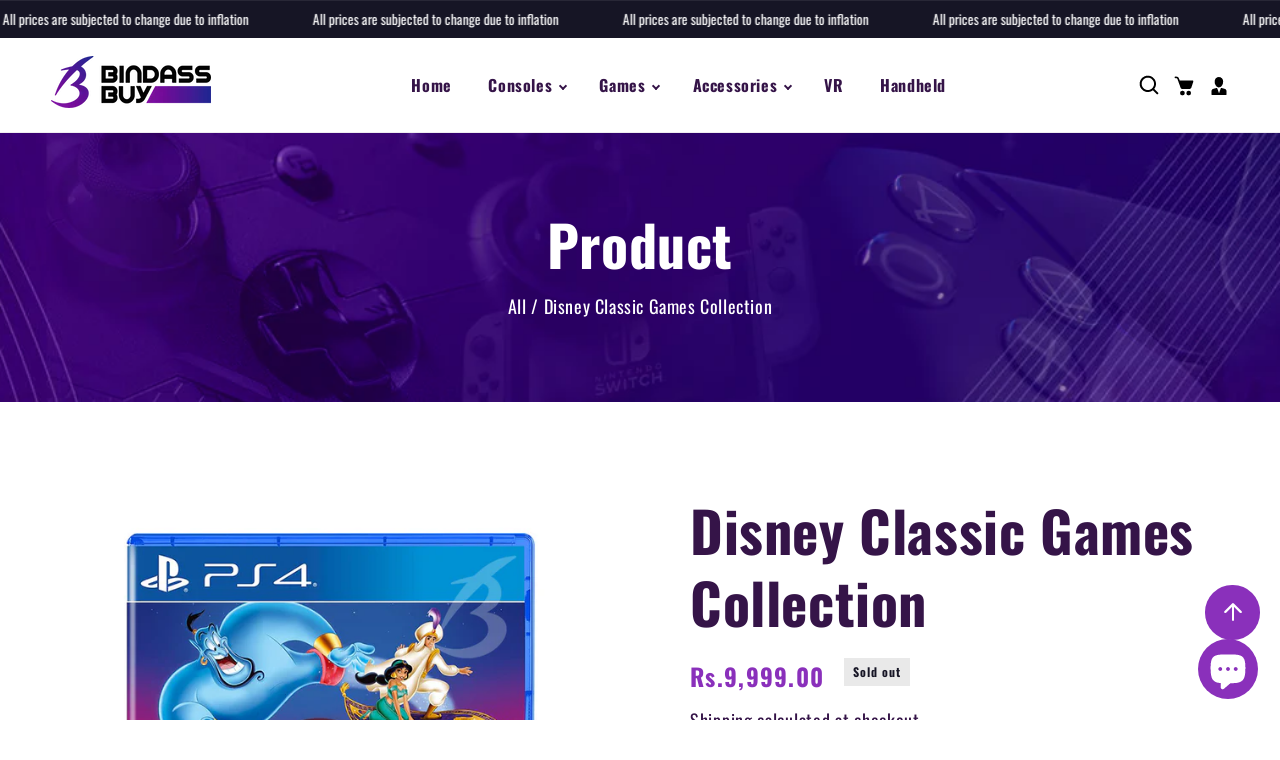

--- FILE ---
content_type: text/html; charset=utf-8
request_url: https://bindassbuy.pk/products/disney-classic-games-collection
body_size: 51386
content:
<!doctype html>
<html class="no-js" lang="en">
  <head>
    <meta charset="utf-8">
    <meta http-equiv="X-UA-Compatible" content="IE=edge">
    <meta name="viewport" content="width=device-width,initial-scale=1">
    <meta name="theme-color" content="">
    <link rel="canonical" href="https://bindassbuy.pk/products/disney-classic-games-collection">
    <link rel="preconnect" href="https://cdn.shopify.com" crossorigin>
    <link rel="preconnect" href="https://fonts.googleapis.com"><link rel="icon" type="image/png" href="//bindassbuy.pk/cdn/shop/files/Bindass-Buy-Logo-fav.png?crop=center&height=32&v=1754401172&width=32"><link rel="preconnect" href="https://fonts.shopifycdn.com" crossorigin><title>
      Disney Classic Games Collection
 &ndash; BindassBuy</title>

    
      <meta name="description" content="Disney Classic Games Collection is the latest and greatest compilation of classic Disney games based on some of the most beloved Disney movies of all time: Aladdin, The Lion King, and now, The Jungle Book! This package combines Disney Classic Games: Aladdin and The Lion King with the ALL NEW “The Jungle Book and MORE A">
    

    

<meta property="og:site_name" content="BindassBuy">
<meta property="og:url" content="https://bindassbuy.pk/products/disney-classic-games-collection">
<meta property="og:title" content="Disney Classic Games Collection">
<meta property="og:type" content="product">
<meta property="og:description" content="Disney Classic Games Collection is the latest and greatest compilation of classic Disney games based on some of the most beloved Disney movies of all time: Aladdin, The Lion King, and now, The Jungle Book! This package combines Disney Classic Games: Aladdin and The Lion King with the ALL NEW “The Jungle Book and MORE A"><meta property="og:image" content="http://bindassbuy.pk/cdn/shop/files/PS4_TN70.jpg?v=1689247640">
  <meta property="og:image:secure_url" content="https://bindassbuy.pk/cdn/shop/files/PS4_TN70.jpg?v=1689247640">
  <meta property="og:image:width" content="1000">
  <meta property="og:image:height" content="1000"><meta property="og:price:amount" content="9,999.00">
  <meta property="og:price:currency" content="PKR"><meta name="twitter:card" content="summary_large_image">
<meta name="twitter:title" content="Disney Classic Games Collection">
<meta name="twitter:description" content="Disney Classic Games Collection is the latest and greatest compilation of classic Disney games based on some of the most beloved Disney movies of all time: Aladdin, The Lion King, and now, The Jungle Book! This package combines Disney Classic Games: Aladdin and The Lion King with the ALL NEW “The Jungle Book and MORE A">
    
    <script src="//bindassbuy.pk/cdn/shop/t/13/assets/jquery.min.js?v=8324501383853434791687762500"></script>
   <script src="//bindassbuy.pk/cdn/shop/t/13/assets/axios.min.js?v=36951297866449180241687762500"></script>
    <script src="//bindassbuy.pk/cdn/shop/t/13/assets/global.js?v=144287493273791954161687762500" defer="defer"></script>
    <script src="//bindassbuy.pk/cdn/shop/t/13/assets/swiper-bundle.min.js?v=106694489724338690061687762500"></script>
    <script  src="//bindassbuy.pk/cdn/shop/t/13/assets/jquery-cookie-min.js?v=9607349207001725821687762500"></script>     
    <script>window.performance && window.performance.mark && window.performance.mark('shopify.content_for_header.start');</script><meta id="shopify-digital-wallet" name="shopify-digital-wallet" content="/76716081456/digital_wallets/dialog">
<link rel="alternate" type="application/json+oembed" href="https://bindassbuy.pk/products/disney-classic-games-collection.oembed">
<script async="async" src="/checkouts/internal/preloads.js?locale=en-PK"></script>
<script id="shopify-features" type="application/json">{"accessToken":"1b81910563282c45e42ad024c148e2bf","betas":["rich-media-storefront-analytics"],"domain":"bindassbuy.pk","predictiveSearch":true,"shopId":76716081456,"locale":"en"}</script>
<script>var Shopify = Shopify || {};
Shopify.shop = "bindassbuy-web.myshopify.com";
Shopify.locale = "en";
Shopify.currency = {"active":"PKR","rate":"1.0"};
Shopify.country = "PK";
Shopify.theme = {"name":"virtux latest","id":153241420080,"schema_name":"Dawn","schema_version":"5.0.0","theme_store_id":null,"role":"main"};
Shopify.theme.handle = "null";
Shopify.theme.style = {"id":null,"handle":null};
Shopify.cdnHost = "bindassbuy.pk/cdn";
Shopify.routes = Shopify.routes || {};
Shopify.routes.root = "/";</script>
<script type="module">!function(o){(o.Shopify=o.Shopify||{}).modules=!0}(window);</script>
<script>!function(o){function n(){var o=[];function n(){o.push(Array.prototype.slice.apply(arguments))}return n.q=o,n}var t=o.Shopify=o.Shopify||{};t.loadFeatures=n(),t.autoloadFeatures=n()}(window);</script>
<script id="shop-js-analytics" type="application/json">{"pageType":"product"}</script>
<script defer="defer" async type="module" src="//bindassbuy.pk/cdn/shopifycloud/shop-js/modules/v2/client.init-shop-cart-sync_BdyHc3Nr.en.esm.js"></script>
<script defer="defer" async type="module" src="//bindassbuy.pk/cdn/shopifycloud/shop-js/modules/v2/chunk.common_Daul8nwZ.esm.js"></script>
<script type="module">
  await import("//bindassbuy.pk/cdn/shopifycloud/shop-js/modules/v2/client.init-shop-cart-sync_BdyHc3Nr.en.esm.js");
await import("//bindassbuy.pk/cdn/shopifycloud/shop-js/modules/v2/chunk.common_Daul8nwZ.esm.js");

  window.Shopify.SignInWithShop?.initShopCartSync?.({"fedCMEnabled":true,"windoidEnabled":true});

</script>
<script>(function() {
  var isLoaded = false;
  function asyncLoad() {
    if (isLoaded) return;
    isLoaded = true;
    var urls = ["https:\/\/myfaqprime.appspot.com\/bot\/bot-primelite.js?shop=bindassbuy-web.myshopify.com","https:\/\/cdn.nfcube.com\/instafeed-b08e27ead713c411d87bc24f6e9aed4d.js?shop=bindassbuy-web.myshopify.com","https:\/\/na.shgcdn3.com\/pixel-collector.js?shop=bindassbuy-web.myshopify.com"];
    for (var i = 0; i < urls.length; i++) {
      var s = document.createElement('script');
      s.type = 'text/javascript';
      s.async = true;
      s.src = urls[i];
      var x = document.getElementsByTagName('script')[0];
      x.parentNode.insertBefore(s, x);
    }
  };
  if(window.attachEvent) {
    window.attachEvent('onload', asyncLoad);
  } else {
    window.addEventListener('load', asyncLoad, false);
  }
})();</script>
<script id="__st">var __st={"a":76716081456,"offset":18000,"reqid":"c88c0a60-1873-418b-a15a-da351125459b-1769029393","pageurl":"bindassbuy.pk\/products\/disney-classic-games-collection","u":"cdec67725554","p":"product","rtyp":"product","rid":8462928019760};</script>
<script>window.ShopifyPaypalV4VisibilityTracking = true;</script>
<script id="captcha-bootstrap">!function(){'use strict';const t='contact',e='account',n='new_comment',o=[[t,t],['blogs',n],['comments',n],[t,'customer']],c=[[e,'customer_login'],[e,'guest_login'],[e,'recover_customer_password'],[e,'create_customer']],r=t=>t.map((([t,e])=>`form[action*='/${t}']:not([data-nocaptcha='true']) input[name='form_type'][value='${e}']`)).join(','),a=t=>()=>t?[...document.querySelectorAll(t)].map((t=>t.form)):[];function s(){const t=[...o],e=r(t);return a(e)}const i='password',u='form_key',d=['recaptcha-v3-token','g-recaptcha-response','h-captcha-response',i],f=()=>{try{return window.sessionStorage}catch{return}},m='__shopify_v',_=t=>t.elements[u];function p(t,e,n=!1){try{const o=window.sessionStorage,c=JSON.parse(o.getItem(e)),{data:r}=function(t){const{data:e,action:n}=t;return t[m]||n?{data:e,action:n}:{data:t,action:n}}(c);for(const[e,n]of Object.entries(r))t.elements[e]&&(t.elements[e].value=n);n&&o.removeItem(e)}catch(o){console.error('form repopulation failed',{error:o})}}const l='form_type',E='cptcha';function T(t){t.dataset[E]=!0}const w=window,h=w.document,L='Shopify',v='ce_forms',y='captcha';let A=!1;((t,e)=>{const n=(g='f06e6c50-85a8-45c8-87d0-21a2b65856fe',I='https://cdn.shopify.com/shopifycloud/storefront-forms-hcaptcha/ce_storefront_forms_captcha_hcaptcha.v1.5.2.iife.js',D={infoText:'Protected by hCaptcha',privacyText:'Privacy',termsText:'Terms'},(t,e,n)=>{const o=w[L][v],c=o.bindForm;if(c)return c(t,g,e,D).then(n);var r;o.q.push([[t,g,e,D],n]),r=I,A||(h.body.append(Object.assign(h.createElement('script'),{id:'captcha-provider',async:!0,src:r})),A=!0)});var g,I,D;w[L]=w[L]||{},w[L][v]=w[L][v]||{},w[L][v].q=[],w[L][y]=w[L][y]||{},w[L][y].protect=function(t,e){n(t,void 0,e),T(t)},Object.freeze(w[L][y]),function(t,e,n,w,h,L){const[v,y,A,g]=function(t,e,n){const i=e?o:[],u=t?c:[],d=[...i,...u],f=r(d),m=r(i),_=r(d.filter((([t,e])=>n.includes(e))));return[a(f),a(m),a(_),s()]}(w,h,L),I=t=>{const e=t.target;return e instanceof HTMLFormElement?e:e&&e.form},D=t=>v().includes(t);t.addEventListener('submit',(t=>{const e=I(t);if(!e)return;const n=D(e)&&!e.dataset.hcaptchaBound&&!e.dataset.recaptchaBound,o=_(e),c=g().includes(e)&&(!o||!o.value);(n||c)&&t.preventDefault(),c&&!n&&(function(t){try{if(!f())return;!function(t){const e=f();if(!e)return;const n=_(t);if(!n)return;const o=n.value;o&&e.removeItem(o)}(t);const e=Array.from(Array(32),(()=>Math.random().toString(36)[2])).join('');!function(t,e){_(t)||t.append(Object.assign(document.createElement('input'),{type:'hidden',name:u})),t.elements[u].value=e}(t,e),function(t,e){const n=f();if(!n)return;const o=[...t.querySelectorAll(`input[type='${i}']`)].map((({name:t})=>t)),c=[...d,...o],r={};for(const[a,s]of new FormData(t).entries())c.includes(a)||(r[a]=s);n.setItem(e,JSON.stringify({[m]:1,action:t.action,data:r}))}(t,e)}catch(e){console.error('failed to persist form',e)}}(e),e.submit())}));const S=(t,e)=>{t&&!t.dataset[E]&&(n(t,e.some((e=>e===t))),T(t))};for(const o of['focusin','change'])t.addEventListener(o,(t=>{const e=I(t);D(e)&&S(e,y())}));const B=e.get('form_key'),M=e.get(l),P=B&&M;t.addEventListener('DOMContentLoaded',(()=>{const t=y();if(P)for(const e of t)e.elements[l].value===M&&p(e,B);[...new Set([...A(),...v().filter((t=>'true'===t.dataset.shopifyCaptcha))])].forEach((e=>S(e,t)))}))}(h,new URLSearchParams(w.location.search),n,t,e,['guest_login'])})(!0,!0)}();</script>
<script integrity="sha256-4kQ18oKyAcykRKYeNunJcIwy7WH5gtpwJnB7kiuLZ1E=" data-source-attribution="shopify.loadfeatures" defer="defer" src="//bindassbuy.pk/cdn/shopifycloud/storefront/assets/storefront/load_feature-a0a9edcb.js" crossorigin="anonymous"></script>
<script data-source-attribution="shopify.dynamic_checkout.dynamic.init">var Shopify=Shopify||{};Shopify.PaymentButton=Shopify.PaymentButton||{isStorefrontPortableWallets:!0,init:function(){window.Shopify.PaymentButton.init=function(){};var t=document.createElement("script");t.src="https://bindassbuy.pk/cdn/shopifycloud/portable-wallets/latest/portable-wallets.en.js",t.type="module",document.head.appendChild(t)}};
</script>
<script data-source-attribution="shopify.dynamic_checkout.buyer_consent">
  function portableWalletsHideBuyerConsent(e){var t=document.getElementById("shopify-buyer-consent"),n=document.getElementById("shopify-subscription-policy-button");t&&n&&(t.classList.add("hidden"),t.setAttribute("aria-hidden","true"),n.removeEventListener("click",e))}function portableWalletsShowBuyerConsent(e){var t=document.getElementById("shopify-buyer-consent"),n=document.getElementById("shopify-subscription-policy-button");t&&n&&(t.classList.remove("hidden"),t.removeAttribute("aria-hidden"),n.addEventListener("click",e))}window.Shopify?.PaymentButton&&(window.Shopify.PaymentButton.hideBuyerConsent=portableWalletsHideBuyerConsent,window.Shopify.PaymentButton.showBuyerConsent=portableWalletsShowBuyerConsent);
</script>
<script>
  function portableWalletsCleanup(e){e&&e.src&&console.error("Failed to load portable wallets script "+e.src);var t=document.querySelectorAll("shopify-accelerated-checkout .shopify-payment-button__skeleton, shopify-accelerated-checkout-cart .wallet-cart-button__skeleton"),e=document.getElementById("shopify-buyer-consent");for(let e=0;e<t.length;e++)t[e].remove();e&&e.remove()}function portableWalletsNotLoadedAsModule(e){e instanceof ErrorEvent&&"string"==typeof e.message&&e.message.includes("import.meta")&&"string"==typeof e.filename&&e.filename.includes("portable-wallets")&&(window.removeEventListener("error",portableWalletsNotLoadedAsModule),window.Shopify.PaymentButton.failedToLoad=e,"loading"===document.readyState?document.addEventListener("DOMContentLoaded",window.Shopify.PaymentButton.init):window.Shopify.PaymentButton.init())}window.addEventListener("error",portableWalletsNotLoadedAsModule);
</script>

<script type="module" src="https://bindassbuy.pk/cdn/shopifycloud/portable-wallets/latest/portable-wallets.en.js" onError="portableWalletsCleanup(this)" crossorigin="anonymous"></script>
<script nomodule>
  document.addEventListener("DOMContentLoaded", portableWalletsCleanup);
</script>

<link id="shopify-accelerated-checkout-styles" rel="stylesheet" media="screen" href="https://bindassbuy.pk/cdn/shopifycloud/portable-wallets/latest/accelerated-checkout-backwards-compat.css" crossorigin="anonymous">
<style id="shopify-accelerated-checkout-cart">
        #shopify-buyer-consent {
  margin-top: 1em;
  display: inline-block;
  width: 100%;
}

#shopify-buyer-consent.hidden {
  display: none;
}

#shopify-subscription-policy-button {
  background: none;
  border: none;
  padding: 0;
  text-decoration: underline;
  font-size: inherit;
  cursor: pointer;
}

#shopify-subscription-policy-button::before {
  box-shadow: none;
}

      </style>
<script id="sections-script" data-sections="product-recommendations,header" defer="defer" src="//bindassbuy.pk/cdn/shop/t/13/compiled_assets/scripts.js?v=1883"></script>
<script>window.performance && window.performance.mark && window.performance.mark('shopify.content_for_header.end');</script>


    <style data-shopify>      
 @font-face {
  font-family: 'FontAwesome';
  src: url('//bindassbuy.pk/cdn/shop/t/13/assets/fontawesome-webfont.eot?v=1721047290896796391687762500');
  src: url('//bindassbuy.pk/cdn/shop/t/13/assets/fontawesome-webfont.eot?v=1721047290896796391687762500') format('embedded-opentype'),
    url('//bindassbuy.pk/cdn/shop/t/13/assets/fontawesome-webfont.woff2?v=102479175912529809391687762500') format('woff2'),
    url('//bindassbuy.pk/cdn/shop/t/13/assets/fontawesome-webfont.woff?v=65660741575322298221687762500') format('woff'),
    url('//bindassbuy.pk/cdn/shop/t/13/assets/fontawesome-webfont.ttf?v=161240147643097708651687762500') format('truetype'),
    url('//bindassbuy.pk/cdn/shop/t/13/assets/fontawesome-webfont.svg?v=97865491090583646451687762500') format('svg');
  font-weight: normal;
  font-style: normal;
}/* thai */
@font-face {
  font-family: 'Kodchasan';
  font-style: normal;
  font-weight: 200;
  font-display: swap;
  src: url(https://fonts.gstatic.com/s/kodchasan/v16/1cX0aUPOAJv9sG4I-DJeR1CQkuCp7eM.woff2) format('woff2');
  unicode-range: U+0E01-0E5B, U+200C-200D, U+25CC;
}
/* vietnamese */
@font-face {
  font-family: 'Kodchasan';
  font-style: normal;
  font-weight: 200;
  font-display: swap;
  src: url(https://fonts.gstatic.com/s/kodchasan/v16/1cX0aUPOAJv9sG4I-DJeR1CQieCp7eM.woff2) format('woff2');
  unicode-range: U+0102-0103, U+0110-0111, U+0128-0129, U+0168-0169, U+01A0-01A1, U+01AF-01B0, U+1EA0-1EF9, U+20AB;
}
/* latin-ext */
@font-face {
  font-family: 'Kodchasan';
  font-style: normal;
  font-weight: 200;
  font-display: swap;
  src: url(https://fonts.gstatic.com/s/kodchasan/v16/1cX0aUPOAJv9sG4I-DJeR1CQiOCp7eM.woff2) format('woff2');
  unicode-range: U+0100-024F, U+0259, U+1E00-1EFF, U+2020, U+20A0-20AB, U+20AD-20CF, U+2113, U+2C60-2C7F, U+A720-A7FF;
}
/* latin */
@font-face {
  font-family: 'Kodchasan';
  font-style: normal;
  font-weight: 200;
  font-display: swap;
  src: url(https://fonts.gstatic.com/s/kodchasan/v16/1cX0aUPOAJv9sG4I-DJeR1CQhuCp.woff2) format('woff2');
  unicode-range: U+0000-00FF, U+0131, U+0152-0153, U+02BB-02BC, U+02C6, U+02DA, U+02DC, U+2000-206F, U+2074, U+20AC, U+2122, U+2191, U+2193, U+2212, U+2215, U+FEFF, U+FFFD;
}
/* thai */
@font-face {
  font-family: 'Kodchasan';
  font-style: normal;
  font-weight: 300;
  font-display: swap;
  src: url(https://fonts.gstatic.com/s/kodchasan/v16/1cX0aUPOAJv9sG4I-DJeI1OQkuCp7eM.woff2) format('woff2');
  unicode-range: U+0E01-0E5B, U+200C-200D, U+25CC;
}
/* vietnamese */
@font-face {
  font-family: 'Kodchasan';
  font-style: normal;
  font-weight: 300;
  font-display: swap;
  src: url(https://fonts.gstatic.com/s/kodchasan/v16/1cX0aUPOAJv9sG4I-DJeI1OQieCp7eM.woff2) format('woff2');
  unicode-range: U+0102-0103, U+0110-0111, U+0128-0129, U+0168-0169, U+01A0-01A1, U+01AF-01B0, U+1EA0-1EF9, U+20AB;
}
/* latin-ext */
@font-face {
  font-family: 'Kodchasan';
  font-style: normal;
  font-weight: 300;
  font-display: swap;
  src: url(https://fonts.gstatic.com/s/kodchasan/v16/1cX0aUPOAJv9sG4I-DJeI1OQiOCp7eM.woff2) format('woff2');
  unicode-range: U+0100-024F, U+0259, U+1E00-1EFF, U+2020, U+20A0-20AB, U+20AD-20CF, U+2113, U+2C60-2C7F, U+A720-A7FF;
}
/* latin */
@font-face {
  font-family: 'Kodchasan';
  font-style: normal;
  font-weight: 300;
  font-display: swap;
  src: url(https://fonts.gstatic.com/s/kodchasan/v16/1cX0aUPOAJv9sG4I-DJeI1OQhuCp.woff2) format('woff2');
  unicode-range: U+0000-00FF, U+0131, U+0152-0153, U+02BB-02BC, U+02C6, U+02DA, U+02DC, U+2000-206F, U+2074, U+20AC, U+2122, U+2191, U+2193, U+2212, U+2215, U+FEFF, U+FFFD;
}
/* thai */
@font-face {
  font-family: 'Kodchasan';
  font-style: normal;
  font-weight: 400;
  font-display: swap;
  src: url(https://fonts.gstatic.com/s/kodchasan/v16/1cXxaUPOAJv9sG4I-DJWnHGFucE.woff2) format('woff2');
  unicode-range: U+0E01-0E5B, U+200C-200D, U+25CC;
}
/* vietnamese */
@font-face {
  font-family: 'Kodchasan';
  font-style: normal;
  font-weight: 400;
  font-display: swap;
  src: url(https://fonts.gstatic.com/s/kodchasan/v16/1cXxaUPOAJv9sG4I-DJWh3GFucE.woff2) format('woff2');
  unicode-range: U+0102-0103, U+0110-0111, U+0128-0129, U+0168-0169, U+01A0-01A1, U+01AF-01B0, U+1EA0-1EF9, U+20AB;
}
/* latin-ext */
@font-face {
  font-family: 'Kodchasan';
  font-style: normal;
  font-weight: 400;
  font-display: swap;
  src: url(https://fonts.gstatic.com/s/kodchasan/v16/1cXxaUPOAJv9sG4I-DJWhnGFucE.woff2) format('woff2');
  unicode-range: U+0100-024F, U+0259, U+1E00-1EFF, U+2020, U+20A0-20AB, U+20AD-20CF, U+2113, U+2C60-2C7F, U+A720-A7FF;
}
/* latin */
@font-face {
  font-family: 'Kodchasan';
  font-style: normal;
  font-weight: 400;
  font-display: swap;
  src: url(https://fonts.gstatic.com/s/kodchasan/v16/1cXxaUPOAJv9sG4I-DJWiHGF.woff2) format('woff2');
  unicode-range: U+0000-00FF, U+0131, U+0152-0153, U+02BB-02BC, U+02C6, U+02DA, U+02DC, U+2000-206F, U+2074, U+20AC, U+2122, U+2191, U+2193, U+2212, U+2215, U+FEFF, U+FFFD;
}
/* thai */
@font-face {
  font-family: 'Kodchasan';
  font-style: normal;
  font-weight: 500;
  font-display: swap;
  src: url(https://fonts.gstatic.com/s/kodchasan/v16/1cX0aUPOAJv9sG4I-DJee1KQkuCp7eM.woff2) format('woff2');
  unicode-range: U+0E01-0E5B, U+200C-200D, U+25CC;
}
/* vietnamese */
@font-face {
  font-family: 'Kodchasan';
  font-style: normal;
  font-weight: 500;
  font-display: swap;
  src: url(https://fonts.gstatic.com/s/kodchasan/v16/1cX0aUPOAJv9sG4I-DJee1KQieCp7eM.woff2) format('woff2');
  unicode-range: U+0102-0103, U+0110-0111, U+0128-0129, U+0168-0169, U+01A0-01A1, U+01AF-01B0, U+1EA0-1EF9, U+20AB;
}
/* latin-ext */
@font-face {
  font-family: 'Kodchasan';
  font-style: normal;
  font-weight: 500;
  font-display: swap;
  src: url(https://fonts.gstatic.com/s/kodchasan/v16/1cX0aUPOAJv9sG4I-DJee1KQiOCp7eM.woff2) format('woff2');
  unicode-range: U+0100-024F, U+0259, U+1E00-1EFF, U+2020, U+20A0-20AB, U+20AD-20CF, U+2113, U+2C60-2C7F, U+A720-A7FF;
}
/* latin */
@font-face {
  font-family: 'Kodchasan';
  font-style: normal;
  font-weight: 500;
  font-display: swap;
  src: url(https://fonts.gstatic.com/s/kodchasan/v16/1cX0aUPOAJv9sG4I-DJee1KQhuCp.woff2) format('woff2');
  unicode-range: U+0000-00FF, U+0131, U+0152-0153, U+02BB-02BC, U+02C6, U+02DA, U+02DC, U+2000-206F, U+2074, U+20AC, U+2122, U+2191, U+2193, U+2212, U+2215, U+FEFF, U+FFFD;
}
/* thai */
@font-face {
  font-family: 'Kodchasan';
  font-style: normal;
  font-weight: 600;
  font-display: swap;
  src: url(https://fonts.gstatic.com/s/kodchasan/v16/1cX0aUPOAJv9sG4I-DJeV1WQkuCp7eM.woff2) format('woff2');
  unicode-range: U+0E01-0E5B, U+200C-200D, U+25CC;
}
/* vietnamese */
@font-face {
  font-family: 'Kodchasan';
  font-style: normal;
  font-weight: 600;
  font-display: swap;
  src: url(https://fonts.gstatic.com/s/kodchasan/v16/1cX0aUPOAJv9sG4I-DJeV1WQieCp7eM.woff2) format('woff2');
  unicode-range: U+0102-0103, U+0110-0111, U+0128-0129, U+0168-0169, U+01A0-01A1, U+01AF-01B0, U+1EA0-1EF9, U+20AB;
}
/* latin-ext */
@font-face {
  font-family: 'Kodchasan';
  font-style: normal;
  font-weight: 600;
  font-display: swap;
  src: url(https://fonts.gstatic.com/s/kodchasan/v16/1cX0aUPOAJv9sG4I-DJeV1WQiOCp7eM.woff2) format('woff2');
  unicode-range: U+0100-024F, U+0259, U+1E00-1EFF, U+2020, U+20A0-20AB, U+20AD-20CF, U+2113, U+2C60-2C7F, U+A720-A7FF;
}
/* latin */
@font-face {
  font-family: 'Kodchasan';
  font-style: normal;
  font-weight: 600;
  font-display: swap;
  src: url(https://fonts.gstatic.com/s/kodchasan/v16/1cX0aUPOAJv9sG4I-DJeV1WQhuCp.woff2) format('woff2');
  unicode-range: U+0000-00FF, U+0131, U+0152-0153, U+02BB-02BC, U+02C6, U+02DA, U+02DC, U+2000-206F, U+2074, U+20AC, U+2122, U+2191, U+2193, U+2212, U+2215, U+FEFF, U+FFFD;
}
/* thai */
@font-face {
  font-family: 'Kodchasan';
  font-style: normal;
  font-weight: 700;
  font-display: swap;
  src: url(https://fonts.gstatic.com/s/kodchasan/v16/1cX0aUPOAJv9sG4I-DJeM1SQkuCp7eM.woff2) format('woff2');
  unicode-range: U+0E01-0E5B, U+200C-200D, U+25CC;
}
/* vietnamese */
@font-face {
  font-family: 'Kodchasan';
  font-style: normal;
  font-weight: 700;
  font-display: swap;
  src: url(https://fonts.gstatic.com/s/kodchasan/v16/1cX0aUPOAJv9sG4I-DJeM1SQieCp7eM.woff2) format('woff2');
  unicode-range: U+0102-0103, U+0110-0111, U+0128-0129, U+0168-0169, U+01A0-01A1, U+01AF-01B0, U+1EA0-1EF9, U+20AB;
}
/* latin-ext */
@font-face {
  font-family: 'Kodchasan';
  font-style: normal;
  font-weight: 700;
  font-display: swap;
  src: url(https://fonts.gstatic.com/s/kodchasan/v16/1cX0aUPOAJv9sG4I-DJeM1SQiOCp7eM.woff2) format('woff2');
  unicode-range: U+0100-024F, U+0259, U+1E00-1EFF, U+2020, U+20A0-20AB, U+20AD-20CF, U+2113, U+2C60-2C7F, U+A720-A7FF;
}
/* latin */
@font-face {
  font-family: 'Kodchasan';
  font-style: normal;
  font-weight: 700;
  font-display: swap;
  src: url(https://fonts.gstatic.com/s/kodchasan/v16/1cX0aUPOAJv9sG4I-DJeM1SQhuCp.woff2) format('woff2');
  unicode-range: U+0000-00FF, U+0131, U+0152-0153, U+02BB-02BC, U+02C6, U+02DA, U+02DC, U+2000-206F, U+2074, U+20AC, U+2122, U+2191, U+2193, U+2212, U+2215, U+FEFF, U+FFFD;
}@import url('https://fonts.googleapis.com/css2?family=Montserrat:wght@200;300;400;500;600;700;800;900&display=swap');
      @font-face {
  font-family: Oswald;
  font-weight: 400;
  font-style: normal;
  font-display: swap;
  src: url("//bindassbuy.pk/cdn/fonts/oswald/oswald_n4.7760ed7a63e536050f64bb0607ff70ce07a480bd.woff2") format("woff2"),
       url("//bindassbuy.pk/cdn/fonts/oswald/oswald_n4.ae5e497f60fc686568afe76e9ff1872693c533e9.woff") format("woff");
}

      @font-face {
  font-family: Oswald;
  font-weight: 700;
  font-style: normal;
  font-display: swap;
  src: url("//bindassbuy.pk/cdn/fonts/oswald/oswald_n7.b3ba3d6f1b341d51018e3cfba146932b55221727.woff2") format("woff2"),
       url("//bindassbuy.pk/cdn/fonts/oswald/oswald_n7.6cec6bed2bb070310ad90e19ea7a56b65fd83c0b.woff") format("woff");
}

      
      
      @font-face {
  font-family: Oswald;
  font-weight: 400;
  font-style: normal;
  font-display: swap;
  src: url("//bindassbuy.pk/cdn/fonts/oswald/oswald_n4.7760ed7a63e536050f64bb0607ff70ce07a480bd.woff2") format("woff2"),
       url("//bindassbuy.pk/cdn/fonts/oswald/oswald_n4.ae5e497f60fc686568afe76e9ff1872693c533e9.woff") format("woff");
}

    
      :root {
        --font-heading-family: Oswald, sans-serif;
         --font-heading-style: normal;
        --font-heading-weight: 400;
        --font-heading-scale: 1.0;
        --font-body-family: Oswald, sans-serif;
        --font-body-style: normal;
        --font-body-weight: 400;
        --font-body-weight-bold: 700;
        --font-body-scale: 1.0;
        --font-additional-family: Oswald, sans-serif;
        --font-heading-style: normal;
        --font-heading-weight: 400;
         
        --color-base-text: 37, 37, 37;
     
        --color-shadow: 37, 37, 37;
        --color-base-background-1: 255, 255, 255;
        --color-base-background-2: 233, 233, 233;
        --color-base-background-3: 0, 0, 0;
        --color-base-solid-button-labels: 138, 48, 187;
        --color-base-outline-button-labels: 26, 26, 26;
        --color-base-accent-1: 53, 20, 72;
        --color-base-accent-2: 138, 48, 187;
        --color-base-accent-3: 22, 21, 37;
        --color-overlay: 233, 233, 233;
        --payment-terms-background-color: #ffffff;
       
        --gradient-base-background-1: #ffffff;
        --gradient-base-background-2: #e9e9e9;
        --gradient-base-background-3: rgba(0,0,0,0);
        --gradient-base-accent-1: #351448;
        --gradient-base-accent-2: #8a30bb;
        --gradient-base-accent-3: #161525;

        --media-padding: px;
        --media-border-opacity: 0.0;
        --media-border-width: 0px;
        --media-radius: 0px;
        --media-shadow-opacity: 0.0;
        --media-shadow-horizontal-offset: 0px;
        --media-shadow-vertical-offset: 4px;
        --media-shadow-blur-radius: 5px;

        --page-width: 130rem;
        --page-full-width-spacing: 4%;
        --page-width-margin: 0rem;

        --card-image-padding: 0.0rem;
        --card-corner-radius: 0.0rem;
        --card-text-alignment: center;
        --card-border-width: 0.0rem;
        --card-border-opacity: 0.0;
        --card-shadow-opacity: 0.0;
        --card-shadow-horizontal-offset: 0.0rem;
        --card-shadow-vertical-offset: 0.4rem;
        --card-shadow-blur-radius: 0.5rem;

        --badge-corner-radius: 4.0rem;

        --popup-border-width: 0px;
        --popup-border-opacity: 0.0;
        --popup-corner-radius: 40px;
        --popup-shadow-opacity: 0.2;
        --popup-shadow-horizontal-offset: 6px;
        --popup-shadow-vertical-offset: 6px;
        --popup-shadow-blur-radius: 10px;

        --drawer-border-width: 0px;
        --drawer-border-opacity: 0.0;
        --drawer-shadow-opacity: 1.0;
        --drawer-shadow-horizontal-offset: 0px;
        --drawer-shadow-vertical-offset: 4px;
        --drawer-shadow-blur-radius: 0px;

        --spacing-sections-desktop: 80px;
        --spacing-sections-mobile: 56px;

        --grid-desktop-vertical-spacing: 28px;
        --grid-desktop-horizontal-spacing: 28px;
        --grid-mobile-vertical-spacing: 14px;
        --grid-mobile-horizontal-spacing: 14px;
        --sidebar-width:300px;

      
        --text-boxes-border-opacity: 0.1;
        --text-boxes-border-width: 0px;
        --text-boxes-radius: 0px;
        --text-boxes-shadow-opacity: 0.0;
        --text-boxes-shadow-horizontal-offset: 0px;
        --text-boxes-shadow-vertical-offset: 4px;
        --text-boxes-shadow-blur-radius: 5px;

        --buttons-radius: 40px;
        --buttons-radius-outset: 40px;
        --buttons-border-width: 0px;
        --buttons-border-opacity: 1.0;
        --buttons-shadow-opacity: 0.0;
        --buttons-shadow-horizontal-offset: -12px;
        --buttons-shadow-vertical-offset: -12px;
        --buttons-shadow-blur-radius: 0px;
        --buttons-border-offset: 0.3px;

        --inputs-radius: 40px;
        --inputs-border-width: 1px;
        --inputs-border-opacity: 1.0;
        --inputs-shadow-opacity: 0.0;
        --inputs-shadow-horizontal-offset: 0px;
        --inputs-margin-offset: 0px;
        --inputs-shadow-vertical-offset: 2px;
        --inputs-shadow-blur-radius: 0px;
        --inputs-radius-outset: 41px;

        --variant-pills-radius: 40px;
        --variant-pills-border-width: 5px;
        --variant-pills-border-opacity: 0.0;
        --variant-pills-shadow-opacity: 0.0;
        --variant-pills-shadow-horizontal-offset: 0px;
        --variant-pills-shadow-vertical-offset: 4px;
        --variant-pills-shadow-blur-radius: 0px;
      }

      *,
      *::before,
      *::after {
        box-sizing: inherit;
      }

      html {
        box-sizing: border-box;
        font-size: calc(var(--font-body-scale) * 62.5%);
        height: 100%;
      }

      body {
        display: grid;
        grid-template-rows: auto auto 1fr auto;
        grid-template-columns: 100%;
        min-height: 100%;
        margin: 0;
        font-size: 1.5rem;
        letter-spacing: 0.06rem;
        line-height: calc(1 + 0.8 / var(--font-body-scale));
        font-family: var(--font-body-family);
        font-style: var(--font-body-style);
        font-weight: var(--font-body-weight);
      }
    

      @media screen and (min-width: 750px) {
        body {
          font-size: 1.8rem;
        }
      }
      .dt-sc-column{display:grid;width:100%; row-gap:28px; column-gap: 28px; margin-bottom:30px;margin-left:0;padding:0;grid-auto-flow:row dense}
     
      .dt-sc-column.two-column{display:grid;grid-template-columns:repeat(2,1fr)}
      .dt-sc-column.three-column{display:grid;grid-template-columns:repeat(3,1fr)}
      .dt-sc-column.four-column{display:grid;grid-template-columns:repeat(4,1fr)}
      .dt-sc-column.five-column{display:grid;grid-template-columns:repeat(5,1fr)}
      .dt-sc-column.six-column{display:grid;grid-template-columns:repeat(6,1fr)}
      .dt-sc-column.seven-column{display:grid;grid-template-columns:repeat(7,1fr)}
      .dt-sc-column.eight-column{display:grid;grid-template-columns:repeat(8,1fr)}
      .dt-sc-column.nine-column{display:grid;grid-template-columns:repeat(9,1fr)}
      .dt-sc-column.ten-column{display:grid;grid-template-columns:repeat(10,1fr)}
      .dt-sc-column.eleven-column{display:grid;grid-template-columns:repeat(11,1fr)}
      .dt-sc-column.twelve-column{display:grid;grid-template-columns:repeat(12,1fr)}
      .two-third-one-third{grid-template-columns:2fr 1fr}
      .three-fourth-one-fourth{grid-template-columns:3fr 1fr}
      .four-fifth-one-fifth{grid-template-columns:4fr 1fr}
      .one-third-two-third{grid-template-columns:1fr 2fr}
      .one-fourth-three-fourth{grid-template-columns:1fr 3fr}
      .one-fifth-four-fifth{grid-template-columns:1fr 4fr}
      .double-quarter-half{grid-template-columns:1fr 1fr 2fr}
      .double-quarter-one-half{grid-template-columns:1fr 1fr 2fr}
      #preloader {
      position: fixed;
      display:block;
      z-index: 2000;
      width: 100%;
      height: 100%;
      top:0;
      bottom:0;
      left:0;
      right: 0;
      margin: auto;
      
      background-repeat: no-repeat;
      background-position:center;
      background-color: rgb(var(--color-background));
      }
      .preloader-overflow {
      overflow:hidden;
      height: 100%;
      width: 100%;        
      }
       a#to-top.dt-sc-to-top{
        padding: 0;
        bottom: 80px;
        right: 20px;
        width: 55px;
        height: 55px;
        text-align: center;
        line-height: 50px;
        z-index: 2;
        position: fixed;
        background: var(--gradient-base-accent-2);  
         border-radius:100%;
       }
      a#to-top.dt-sc-to-top:hover{ background: var(--gradient-base-accent-1); color: var(--gradient-base-accent-2);   }
/*       a#to-top.dt-sc-to-top:hover svg{fill: var(--gradient-base-accent-2);} */
      a#to-top.dt-sc-to-top svg {
        width: 20px;
        height: 20px;
        margin-top:17px;
        transition: all var(--duration-default) linear;
        fill: var(--gradient-base-background-1);
       }
      
      .video_overlay { opacity: 1; visibility: hidden; display: none;  }
      .video_overlay.open { display: flex !important; align-items:center; justify-content:center; opacity: 1; visibility: visible; background-color: rgba(0, 0, 0, 0.9); cursor: pointer; height: 100%; top: 0; left: 0;     position: fixed;     width: 100%; z-index: 98; -webkit-backface-visibility: hidden; backface-visibility: hidden; -webkit-transition: opacity .2s, visibility 0.2s; transition: opacity .2s, visibility 0.2s; }
      #video_player { max-width: 80%; max-height: 80%; height: 360px; width: 640px; margin: auto; position: absolute; top: 0; bottom: 0; left: 0; right: 0; box-shadow: 0 0 8px rgba(0, 0, 0, .6); }
      .video-section .video_modal{opacity: 0; visibility: hidden; position: fixed; z-index: 1; left: 0; top: 0; width: 100%; height: 100%; background-color: rgba(0, 0, 0, 0.8); transition: var(--DTBaseTransition);}
        #product-with-hidden-thumbs .thumbnail-slider {
        display: none;
        }
      /* quick view */
      .quick-add-modal__content-info .optional-sidebar,
      .quick-add-modal__content-info .dt-sc-enquiry-form,
      .quick-add-modal__content-info .sticky-bar-form,
      .quick-add-modal__content-info .html-sections-product,
      .quick-add-modal__content-info .fake_counter_p,
      .quick-add-modal__content-info .product-additional__information,
      .quick-add-modal__content-info .product-deal-count,
      .quick-add-modal__content-info  .advance-product-style,
      .quick-add-modal__content-info  button.toggleFilter{display:none!important;}
      .quick-add-modal__content-info  .main-product_info{width:100%;}    
      .mobile-menu-overlay{
        background-color: rgba(0, 0, 0, 0.5);
        cursor: pointer;
        height: 100%;
        top: 0;
        left: 0;
        opacity: 0;
        position: fixed;
        visibility: hidden;
        width: 100%;
        z-index: 98;
        -webkit-backface-visibility: hidden;
        backface-visibility: hidden;
        -webkit-transition: opacity .2s, visibility 0.2s;
        transition: opacity .2s, visibility 0.2s;
      }
      
      </style>

    <link href="//bindassbuy.pk/cdn/shop/t/13/assets/base.css?v=37190562882899720731687762500" rel="stylesheet" type="text/css" media="all" />
    <link href="//bindassbuy.pk/cdn/shop/t/13/assets/swiper-bundle.min.css?v=66878246732205256651687762500" rel="stylesheet" type="text/css" media="all" />    
    <link href="//bindassbuy.pk/cdn/shop/t/13/assets/font-awesome.css?v=12762346937336165731687762500" rel="stylesheet" type="text/css" media="all" />  
    <link rel="stylesheet" href="https://cdnjs.cloudflare.com/ajax/libs/font-awesome/4.7.0/css/font-awesome.min.css">
     
    <link href="https://cdnjs.cloudflare.com/ajax/libs/flag-icon-css/4.1.5/css/flag-icons.min.css" rel="stylesheet" type="text/css" media="all" />
<link rel="preload" as="font" href="//bindassbuy.pk/cdn/fonts/oswald/oswald_n4.7760ed7a63e536050f64bb0607ff70ce07a480bd.woff2" type="font/woff2" crossorigin><link rel="preload" as="font" href="//bindassbuy.pk/cdn/fonts/oswald/oswald_n4.7760ed7a63e536050f64bb0607ff70ce07a480bd.woff2" type="font/woff2" crossorigin><link rel="stylesheet" href="//bindassbuy.pk/cdn/shop/t/13/assets/component-predictive-search.css?v=17658939985684530211687762500" media="print" onload="this.media='all'"><script>
      document.documentElement.className = document.documentElement.className.replace('no-js', 'js');
    if (Shopify.designMode) {
      document.documentElement.classList.add('shopify-design-mode');
    }
      var variantStock = {};
    </script>
  
  

<script type="text/javascript">
  
    window.SHG_CUSTOMER = null;
  
</script>











     
<!-- BEGIN app block: shopify://apps/judge-me-reviews/blocks/judgeme_core/61ccd3b1-a9f2-4160-9fe9-4fec8413e5d8 --><!-- Start of Judge.me Core -->






<link rel="dns-prefetch" href="https://cdnwidget.judge.me">
<link rel="dns-prefetch" href="https://cdn.judge.me">
<link rel="dns-prefetch" href="https://cdn1.judge.me">
<link rel="dns-prefetch" href="https://api.judge.me">

<script data-cfasync='false' class='jdgm-settings-script'>window.jdgmSettings={"pagination":5,"disable_web_reviews":false,"badge_no_review_text":"No reviews","badge_n_reviews_text":"{{ n }} review/reviews","hide_badge_preview_if_no_reviews":true,"badge_hide_text":false,"enforce_center_preview_badge":false,"widget_title":"Customer Reviews","widget_open_form_text":"Write a review","widget_close_form_text":"Cancel review","widget_refresh_page_text":"Refresh page","widget_summary_text":"Based on {{ number_of_reviews }} review/reviews","widget_no_review_text":"Be the first to write a review","widget_name_field_text":"Display name","widget_verified_name_field_text":"Verified Name (public)","widget_name_placeholder_text":"Display name","widget_required_field_error_text":"This field is required.","widget_email_field_text":"Email address","widget_verified_email_field_text":"Verified Email (private, can not be edited)","widget_email_placeholder_text":"Your email address","widget_email_field_error_text":"Please enter a valid email address.","widget_rating_field_text":"Rating","widget_review_title_field_text":"Review Title","widget_review_title_placeholder_text":"Give your review a title","widget_review_body_field_text":"Review content","widget_review_body_placeholder_text":"Start writing here...","widget_pictures_field_text":"Picture/Video (optional)","widget_submit_review_text":"Submit Review","widget_submit_verified_review_text":"Submit Verified Review","widget_submit_success_msg_with_auto_publish":"Thank you! Please refresh the page in a few moments to see your review. You can remove or edit your review by logging into \u003ca href='https://judge.me/login' target='_blank' rel='nofollow noopener'\u003eJudge.me\u003c/a\u003e","widget_submit_success_msg_no_auto_publish":"Thank you! Your review will be published as soon as it is approved by the shop admin. You can remove or edit your review by logging into \u003ca href='https://judge.me/login' target='_blank' rel='nofollow noopener'\u003eJudge.me\u003c/a\u003e","widget_show_default_reviews_out_of_total_text":"Showing {{ n_reviews_shown }} out of {{ n_reviews }} reviews.","widget_show_all_link_text":"Show all","widget_show_less_link_text":"Show less","widget_author_said_text":"{{ reviewer_name }} said:","widget_days_text":"{{ n }} days ago","widget_weeks_text":"{{ n }} week/weeks ago","widget_months_text":"{{ n }} month/months ago","widget_years_text":"{{ n }} year/years ago","widget_yesterday_text":"Yesterday","widget_today_text":"Today","widget_replied_text":"\u003e\u003e {{ shop_name }} replied:","widget_read_more_text":"Read more","widget_reviewer_name_as_initial":"","widget_rating_filter_color":"#fbcd0a","widget_rating_filter_see_all_text":"See all reviews","widget_sorting_most_recent_text":"Most Recent","widget_sorting_highest_rating_text":"Highest Rating","widget_sorting_lowest_rating_text":"Lowest Rating","widget_sorting_with_pictures_text":"Only Pictures","widget_sorting_most_helpful_text":"Most Helpful","widget_open_question_form_text":"Ask a question","widget_reviews_subtab_text":"Reviews","widget_questions_subtab_text":"Questions","widget_question_label_text":"Question","widget_answer_label_text":"Answer","widget_question_placeholder_text":"Write your question here","widget_submit_question_text":"Submit Question","widget_question_submit_success_text":"Thank you for your question! We will notify you once it gets answered.","verified_badge_text":"Verified","verified_badge_bg_color":"","verified_badge_text_color":"","verified_badge_placement":"left-of-reviewer-name","widget_review_max_height":"","widget_hide_border":false,"widget_social_share":false,"widget_thumb":false,"widget_review_location_show":false,"widget_location_format":"","all_reviews_include_out_of_store_products":true,"all_reviews_out_of_store_text":"(out of store)","all_reviews_pagination":100,"all_reviews_product_name_prefix_text":"about","enable_review_pictures":true,"enable_question_anwser":false,"widget_theme":"default","review_date_format":"mm/dd/yyyy","default_sort_method":"most-recent","widget_product_reviews_subtab_text":"Product Reviews","widget_shop_reviews_subtab_text":"Shop Reviews","widget_other_products_reviews_text":"Reviews for other products","widget_store_reviews_subtab_text":"Store reviews","widget_no_store_reviews_text":"This store hasn't received any reviews yet","widget_web_restriction_product_reviews_text":"This product hasn't received any reviews yet","widget_no_items_text":"No items found","widget_show_more_text":"Show more","widget_write_a_store_review_text":"Write a Store Review","widget_other_languages_heading":"Reviews in Other Languages","widget_translate_review_text":"Translate review to {{ language }}","widget_translating_review_text":"Translating...","widget_show_original_translation_text":"Show original ({{ language }})","widget_translate_review_failed_text":"Review couldn't be translated.","widget_translate_review_retry_text":"Retry","widget_translate_review_try_again_later_text":"Try again later","show_product_url_for_grouped_product":false,"widget_sorting_pictures_first_text":"Pictures First","show_pictures_on_all_rev_page_mobile":false,"show_pictures_on_all_rev_page_desktop":false,"floating_tab_hide_mobile_install_preference":false,"floating_tab_button_name":"★ Reviews","floating_tab_title":"Let customers speak for us","floating_tab_button_color":"","floating_tab_button_background_color":"","floating_tab_url":"","floating_tab_url_enabled":false,"floating_tab_tab_style":"text","all_reviews_text_badge_text":"Customers rate us {{ shop.metafields.judgeme.all_reviews_rating | round: 1 }}/5 based on {{ shop.metafields.judgeme.all_reviews_count }} reviews.","all_reviews_text_badge_text_branded_style":"{{ shop.metafields.judgeme.all_reviews_rating | round: 1 }} out of 5 stars based on {{ shop.metafields.judgeme.all_reviews_count }} reviews","is_all_reviews_text_badge_a_link":false,"show_stars_for_all_reviews_text_badge":false,"all_reviews_text_badge_url":"","all_reviews_text_style":"text","all_reviews_text_color_style":"judgeme_brand_color","all_reviews_text_color":"#108474","all_reviews_text_show_jm_brand":true,"featured_carousel_show_header":true,"featured_carousel_title":"Let customers speak for us","testimonials_carousel_title":"Customers are saying","videos_carousel_title":"Real customer stories","cards_carousel_title":"Customers are saying","featured_carousel_count_text":"from {{ n }} reviews","featured_carousel_add_link_to_all_reviews_page":false,"featured_carousel_url":"","featured_carousel_show_images":true,"featured_carousel_autoslide_interval":5,"featured_carousel_arrows_on_the_sides":false,"featured_carousel_height":250,"featured_carousel_width":80,"featured_carousel_image_size":0,"featured_carousel_image_height":250,"featured_carousel_arrow_color":"#eeeeee","verified_count_badge_style":"vintage","verified_count_badge_orientation":"horizontal","verified_count_badge_color_style":"judgeme_brand_color","verified_count_badge_color":"#108474","is_verified_count_badge_a_link":false,"verified_count_badge_url":"","verified_count_badge_show_jm_brand":true,"widget_rating_preset_default":5,"widget_first_sub_tab":"product-reviews","widget_show_histogram":true,"widget_histogram_use_custom_color":false,"widget_pagination_use_custom_color":false,"widget_star_use_custom_color":false,"widget_verified_badge_use_custom_color":false,"widget_write_review_use_custom_color":false,"picture_reminder_submit_button":"Upload Pictures","enable_review_videos":true,"mute_video_by_default":false,"widget_sorting_videos_first_text":"Videos First","widget_review_pending_text":"Pending","featured_carousel_items_for_large_screen":3,"social_share_options_order":"Facebook,Twitter","remove_microdata_snippet":true,"disable_json_ld":false,"enable_json_ld_products":false,"preview_badge_show_question_text":false,"preview_badge_no_question_text":"No questions","preview_badge_n_question_text":"{{ number_of_questions }} question/questions","qa_badge_show_icon":false,"qa_badge_position":"same-row","remove_judgeme_branding":false,"widget_add_search_bar":false,"widget_search_bar_placeholder":"Search","widget_sorting_verified_only_text":"Verified only","featured_carousel_theme":"default","featured_carousel_show_rating":true,"featured_carousel_show_title":true,"featured_carousel_show_body":true,"featured_carousel_show_date":false,"featured_carousel_show_reviewer":true,"featured_carousel_show_product":false,"featured_carousel_header_background_color":"#108474","featured_carousel_header_text_color":"#ffffff","featured_carousel_name_product_separator":"reviewed","featured_carousel_full_star_background":"#108474","featured_carousel_empty_star_background":"#dadada","featured_carousel_vertical_theme_background":"#f9fafb","featured_carousel_verified_badge_enable":true,"featured_carousel_verified_badge_color":"#108474","featured_carousel_border_style":"round","featured_carousel_review_line_length_limit":3,"featured_carousel_more_reviews_button_text":"Read more reviews","featured_carousel_view_product_button_text":"View product","all_reviews_page_load_reviews_on":"scroll","all_reviews_page_load_more_text":"Load More Reviews","disable_fb_tab_reviews":false,"enable_ajax_cdn_cache":false,"widget_advanced_speed_features":5,"widget_public_name_text":"displayed publicly like","default_reviewer_name":"John Smith","default_reviewer_name_has_non_latin":true,"widget_reviewer_anonymous":"Anonymous","medals_widget_title":"Judge.me Review Medals","medals_widget_background_color":"#f9fafb","medals_widget_position":"footer_all_pages","medals_widget_border_color":"#f9fafb","medals_widget_verified_text_position":"left","medals_widget_use_monochromatic_version":false,"medals_widget_elements_color":"#108474","show_reviewer_avatar":true,"widget_invalid_yt_video_url_error_text":"Not a YouTube video URL","widget_max_length_field_error_text":"Please enter no more than {0} characters.","widget_show_country_flag":false,"widget_show_collected_via_shop_app":true,"widget_verified_by_shop_badge_style":"light","widget_verified_by_shop_text":"Verified by Shop","widget_show_photo_gallery":false,"widget_load_with_code_splitting":true,"widget_ugc_install_preference":false,"widget_ugc_title":"Made by us, Shared by you","widget_ugc_subtitle":"Tag us to see your picture featured in our page","widget_ugc_arrows_color":"#ffffff","widget_ugc_primary_button_text":"Buy Now","widget_ugc_primary_button_background_color":"#108474","widget_ugc_primary_button_text_color":"#ffffff","widget_ugc_primary_button_border_width":"0","widget_ugc_primary_button_border_style":"none","widget_ugc_primary_button_border_color":"#108474","widget_ugc_primary_button_border_radius":"25","widget_ugc_secondary_button_text":"Load More","widget_ugc_secondary_button_background_color":"#ffffff","widget_ugc_secondary_button_text_color":"#108474","widget_ugc_secondary_button_border_width":"2","widget_ugc_secondary_button_border_style":"solid","widget_ugc_secondary_button_border_color":"#108474","widget_ugc_secondary_button_border_radius":"25","widget_ugc_reviews_button_text":"View Reviews","widget_ugc_reviews_button_background_color":"#ffffff","widget_ugc_reviews_button_text_color":"#108474","widget_ugc_reviews_button_border_width":"2","widget_ugc_reviews_button_border_style":"solid","widget_ugc_reviews_button_border_color":"#108474","widget_ugc_reviews_button_border_radius":"25","widget_ugc_reviews_button_link_to":"judgeme-reviews-page","widget_ugc_show_post_date":true,"widget_ugc_max_width":"800","widget_rating_metafield_value_type":true,"widget_primary_color":"#8a30bb","widget_enable_secondary_color":false,"widget_secondary_color":"#edf5f5","widget_summary_average_rating_text":"{{ average_rating }} out of 5","widget_media_grid_title":"Customer photos \u0026 videos","widget_media_grid_see_more_text":"See more","widget_round_style":false,"widget_show_product_medals":true,"widget_verified_by_judgeme_text":"Verified by Judge.me","widget_show_store_medals":true,"widget_verified_by_judgeme_text_in_store_medals":"Verified by Judge.me","widget_media_field_exceed_quantity_message":"Sorry, we can only accept {{ max_media }} for one review.","widget_media_field_exceed_limit_message":"{{ file_name }} is too large, please select a {{ media_type }} less than {{ size_limit }}MB.","widget_review_submitted_text":"Review Submitted!","widget_question_submitted_text":"Question Submitted!","widget_close_form_text_question":"Cancel","widget_write_your_answer_here_text":"Write your answer here","widget_enabled_branded_link":true,"widget_show_collected_by_judgeme":true,"widget_reviewer_name_color":"","widget_write_review_text_color":"","widget_write_review_bg_color":"","widget_collected_by_judgeme_text":"collected by Judge.me","widget_pagination_type":"standard","widget_load_more_text":"Load More","widget_load_more_color":"#108474","widget_full_review_text":"Full Review","widget_read_more_reviews_text":"Read More Reviews","widget_read_questions_text":"Read Questions","widget_questions_and_answers_text":"Questions \u0026 Answers","widget_verified_by_text":"Verified by","widget_verified_text":"Verified","widget_number_of_reviews_text":"{{ number_of_reviews }} reviews","widget_back_button_text":"Back","widget_next_button_text":"Next","widget_custom_forms_filter_button":"Filters","custom_forms_style":"horizontal","widget_show_review_information":false,"how_reviews_are_collected":"How reviews are collected?","widget_show_review_keywords":false,"widget_gdpr_statement":"How we use your data: We'll only contact you about the review you left, and only if necessary. By submitting your review, you agree to Judge.me's \u003ca href='https://judge.me/terms' target='_blank' rel='nofollow noopener'\u003eterms\u003c/a\u003e, \u003ca href='https://judge.me/privacy' target='_blank' rel='nofollow noopener'\u003eprivacy\u003c/a\u003e and \u003ca href='https://judge.me/content-policy' target='_blank' rel='nofollow noopener'\u003econtent\u003c/a\u003e policies.","widget_multilingual_sorting_enabled":false,"widget_translate_review_content_enabled":false,"widget_translate_review_content_method":"manual","popup_widget_review_selection":"automatically_with_pictures","popup_widget_round_border_style":true,"popup_widget_show_title":true,"popup_widget_show_body":true,"popup_widget_show_reviewer":false,"popup_widget_show_product":true,"popup_widget_show_pictures":true,"popup_widget_use_review_picture":true,"popup_widget_show_on_home_page":true,"popup_widget_show_on_product_page":true,"popup_widget_show_on_collection_page":true,"popup_widget_show_on_cart_page":true,"popup_widget_position":"bottom_left","popup_widget_first_review_delay":5,"popup_widget_duration":5,"popup_widget_interval":5,"popup_widget_review_count":5,"popup_widget_hide_on_mobile":true,"review_snippet_widget_round_border_style":true,"review_snippet_widget_card_color":"#FFFFFF","review_snippet_widget_slider_arrows_background_color":"#FFFFFF","review_snippet_widget_slider_arrows_color":"#000000","review_snippet_widget_star_color":"#108474","show_product_variant":false,"all_reviews_product_variant_label_text":"Variant: ","widget_show_verified_branding":true,"widget_ai_summary_title":"Customers say","widget_ai_summary_disclaimer":"AI-powered review summary based on recent customer reviews","widget_show_ai_summary":false,"widget_show_ai_summary_bg":false,"widget_show_review_title_input":true,"redirect_reviewers_invited_via_email":"review_widget","request_store_review_after_product_review":false,"request_review_other_products_in_order":false,"review_form_color_scheme":"default","review_form_corner_style":"square","review_form_star_color":{},"review_form_text_color":"#333333","review_form_background_color":"#ffffff","review_form_field_background_color":"#fafafa","review_form_button_color":{},"review_form_button_text_color":"#ffffff","review_form_modal_overlay_color":"#000000","review_content_screen_title_text":"How would you rate this product?","review_content_introduction_text":"We would love it if you would share a bit about your experience.","store_review_form_title_text":"How would you rate this store?","store_review_form_introduction_text":"We would love it if you would share a bit about your experience.","show_review_guidance_text":true,"one_star_review_guidance_text":"Poor","five_star_review_guidance_text":"Great","customer_information_screen_title_text":"About you","customer_information_introduction_text":"Please tell us more about you.","custom_questions_screen_title_text":"Your experience in more detail","custom_questions_introduction_text":"Here are a few questions to help us understand more about your experience.","review_submitted_screen_title_text":"Thanks for your review!","review_submitted_screen_thank_you_text":"We are processing it and it will appear on the store soon.","review_submitted_screen_email_verification_text":"Please confirm your email by clicking the link we just sent you. This helps us keep reviews authentic.","review_submitted_request_store_review_text":"Would you like to share your experience of shopping with us?","review_submitted_review_other_products_text":"Would you like to review these products?","store_review_screen_title_text":"Would you like to share your experience of shopping with us?","store_review_introduction_text":"We value your feedback and use it to improve. Please share any thoughts or suggestions you have.","reviewer_media_screen_title_picture_text":"Share a picture","reviewer_media_introduction_picture_text":"Upload a photo to support your review.","reviewer_media_screen_title_video_text":"Share a video","reviewer_media_introduction_video_text":"Upload a video to support your review.","reviewer_media_screen_title_picture_or_video_text":"Share a picture or video","reviewer_media_introduction_picture_or_video_text":"Upload a photo or video to support your review.","reviewer_media_youtube_url_text":"Paste your Youtube URL here","advanced_settings_next_step_button_text":"Next","advanced_settings_close_review_button_text":"Close","modal_write_review_flow":false,"write_review_flow_required_text":"Required","write_review_flow_privacy_message_text":"We respect your privacy.","write_review_flow_anonymous_text":"Post review as anonymous","write_review_flow_visibility_text":"This won't be visible to other customers.","write_review_flow_multiple_selection_help_text":"Select as many as you like","write_review_flow_single_selection_help_text":"Select one option","write_review_flow_required_field_error_text":"This field is required","write_review_flow_invalid_email_error_text":"Please enter a valid email address","write_review_flow_max_length_error_text":"Max. {{ max_length }} characters.","write_review_flow_media_upload_text":"\u003cb\u003eClick to upload\u003c/b\u003e or drag and drop","write_review_flow_gdpr_statement":"We'll only contact you about your review if necessary. By submitting your review, you agree to our \u003ca href='https://judge.me/terms' target='_blank' rel='nofollow noopener'\u003eterms and conditions\u003c/a\u003e and \u003ca href='https://judge.me/privacy' target='_blank' rel='nofollow noopener'\u003eprivacy policy\u003c/a\u003e.","rating_only_reviews_enabled":false,"show_negative_reviews_help_screen":false,"new_review_flow_help_screen_rating_threshold":3,"negative_review_resolution_screen_title_text":"Tell us more","negative_review_resolution_text":"Your experience matters to us. If there were issues with your purchase, we're here to help. Feel free to reach out to us, we'd love the opportunity to make things right.","negative_review_resolution_button_text":"Contact us","negative_review_resolution_proceed_with_review_text":"Leave a review","negative_review_resolution_subject":"Issue with purchase from {{ shop_name }}.{{ order_name }}","preview_badge_collection_page_install_status":false,"widget_review_custom_css":"","preview_badge_custom_css":"","preview_badge_stars_count":"5-stars","featured_carousel_custom_css":"","floating_tab_custom_css":"","all_reviews_widget_custom_css":"","medals_widget_custom_css":"","verified_badge_custom_css":"","all_reviews_text_custom_css":"","transparency_badges_collected_via_store_invite":false,"transparency_badges_from_another_provider":false,"transparency_badges_collected_from_store_visitor":false,"transparency_badges_collected_by_verified_review_provider":false,"transparency_badges_earned_reward":false,"transparency_badges_collected_via_store_invite_text":"Review collected via store invitation","transparency_badges_from_another_provider_text":"Review collected from another provider","transparency_badges_collected_from_store_visitor_text":"Review collected from a store visitor","transparency_badges_written_in_google_text":"Review written in Google","transparency_badges_written_in_etsy_text":"Review written in Etsy","transparency_badges_written_in_shop_app_text":"Review written in Shop App","transparency_badges_earned_reward_text":"Review earned a reward for future purchase","product_review_widget_per_page":10,"widget_store_review_label_text":"Review about the store","checkout_comment_extension_title_on_product_page":"Customer Comments","checkout_comment_extension_num_latest_comment_show":5,"checkout_comment_extension_format":"name_and_timestamp","checkout_comment_customer_name":"last_initial","checkout_comment_comment_notification":true,"preview_badge_collection_page_install_preference":true,"preview_badge_home_page_install_preference":false,"preview_badge_product_page_install_preference":true,"review_widget_install_preference":"","review_carousel_install_preference":false,"floating_reviews_tab_install_preference":"none","verified_reviews_count_badge_install_preference":false,"all_reviews_text_install_preference":false,"review_widget_best_location":true,"judgeme_medals_install_preference":false,"review_widget_revamp_enabled":false,"review_widget_qna_enabled":false,"review_widget_header_theme":"minimal","review_widget_widget_title_enabled":true,"review_widget_header_text_size":"medium","review_widget_header_text_weight":"regular","review_widget_average_rating_style":"compact","review_widget_bar_chart_enabled":true,"review_widget_bar_chart_type":"numbers","review_widget_bar_chart_style":"standard","review_widget_expanded_media_gallery_enabled":false,"review_widget_reviews_section_theme":"standard","review_widget_image_style":"thumbnails","review_widget_review_image_ratio":"square","review_widget_stars_size":"medium","review_widget_verified_badge":"standard_text","review_widget_review_title_text_size":"medium","review_widget_review_text_size":"medium","review_widget_review_text_length":"medium","review_widget_number_of_columns_desktop":3,"review_widget_carousel_transition_speed":5,"review_widget_custom_questions_answers_display":"always","review_widget_button_text_color":"#FFFFFF","review_widget_text_color":"#000000","review_widget_lighter_text_color":"#7B7B7B","review_widget_corner_styling":"soft","review_widget_review_word_singular":"review","review_widget_review_word_plural":"reviews","review_widget_voting_label":"Helpful?","review_widget_shop_reply_label":"Reply from {{ shop_name }}:","review_widget_filters_title":"Filters","qna_widget_question_word_singular":"Question","qna_widget_question_word_plural":"Questions","qna_widget_answer_reply_label":"Answer from {{ answerer_name }}:","qna_content_screen_title_text":"Ask a question about this product","qna_widget_question_required_field_error_text":"Please enter your question.","qna_widget_flow_gdpr_statement":"We'll only contact you about your question if necessary. By submitting your question, you agree to our \u003ca href='https://judge.me/terms' target='_blank' rel='nofollow noopener'\u003eterms and conditions\u003c/a\u003e and \u003ca href='https://judge.me/privacy' target='_blank' rel='nofollow noopener'\u003eprivacy policy\u003c/a\u003e.","qna_widget_question_submitted_text":"Thanks for your question!","qna_widget_close_form_text_question":"Close","qna_widget_question_submit_success_text":"We’ll notify you by email when your question is answered.","all_reviews_widget_v2025_enabled":false,"all_reviews_widget_v2025_header_theme":"default","all_reviews_widget_v2025_widget_title_enabled":true,"all_reviews_widget_v2025_header_text_size":"medium","all_reviews_widget_v2025_header_text_weight":"regular","all_reviews_widget_v2025_average_rating_style":"compact","all_reviews_widget_v2025_bar_chart_enabled":true,"all_reviews_widget_v2025_bar_chart_type":"numbers","all_reviews_widget_v2025_bar_chart_style":"standard","all_reviews_widget_v2025_expanded_media_gallery_enabled":false,"all_reviews_widget_v2025_show_store_medals":true,"all_reviews_widget_v2025_show_photo_gallery":true,"all_reviews_widget_v2025_show_review_keywords":false,"all_reviews_widget_v2025_show_ai_summary":false,"all_reviews_widget_v2025_show_ai_summary_bg":false,"all_reviews_widget_v2025_add_search_bar":false,"all_reviews_widget_v2025_default_sort_method":"most-recent","all_reviews_widget_v2025_reviews_per_page":10,"all_reviews_widget_v2025_reviews_section_theme":"default","all_reviews_widget_v2025_image_style":"thumbnails","all_reviews_widget_v2025_review_image_ratio":"square","all_reviews_widget_v2025_stars_size":"medium","all_reviews_widget_v2025_verified_badge":"bold_badge","all_reviews_widget_v2025_review_title_text_size":"medium","all_reviews_widget_v2025_review_text_size":"medium","all_reviews_widget_v2025_review_text_length":"medium","all_reviews_widget_v2025_number_of_columns_desktop":3,"all_reviews_widget_v2025_carousel_transition_speed":5,"all_reviews_widget_v2025_custom_questions_answers_display":"always","all_reviews_widget_v2025_show_product_variant":false,"all_reviews_widget_v2025_show_reviewer_avatar":true,"all_reviews_widget_v2025_reviewer_name_as_initial":"","all_reviews_widget_v2025_review_location_show":false,"all_reviews_widget_v2025_location_format":"","all_reviews_widget_v2025_show_country_flag":false,"all_reviews_widget_v2025_verified_by_shop_badge_style":"light","all_reviews_widget_v2025_social_share":false,"all_reviews_widget_v2025_social_share_options_order":"Facebook,Twitter,LinkedIn,Pinterest","all_reviews_widget_v2025_pagination_type":"standard","all_reviews_widget_v2025_button_text_color":"#FFFFFF","all_reviews_widget_v2025_text_color":"#000000","all_reviews_widget_v2025_lighter_text_color":"#7B7B7B","all_reviews_widget_v2025_corner_styling":"soft","all_reviews_widget_v2025_title":"Customer reviews","all_reviews_widget_v2025_ai_summary_title":"Customers say about this store","all_reviews_widget_v2025_no_review_text":"Be the first to write a review","platform":"shopify","branding_url":"https://app.judge.me/reviews","branding_text":"Powered by Judge.me","locale":"en","reply_name":"BindassBuy","widget_version":"3.0","footer":true,"autopublish":true,"review_dates":false,"enable_custom_form":false,"shop_locale":"en","enable_multi_locales_translations":false,"show_review_title_input":true,"review_verification_email_status":"always","can_be_branded":false,"reply_name_text":"BindassBuy"};</script> <style class='jdgm-settings-style'>.jdgm-xx{left:0}:root{--jdgm-primary-color: #8a30bb;--jdgm-secondary-color: rgba(138,48,187,0.1);--jdgm-star-color: #8a30bb;--jdgm-write-review-text-color: white;--jdgm-write-review-bg-color: #8a30bb;--jdgm-paginate-color: #8a30bb;--jdgm-border-radius: 0;--jdgm-reviewer-name-color: #8a30bb}.jdgm-histogram__bar-content{background-color:#8a30bb}.jdgm-rev[data-verified-buyer=true] .jdgm-rev__icon.jdgm-rev__icon:after,.jdgm-rev__buyer-badge.jdgm-rev__buyer-badge{color:white;background-color:#8a30bb}.jdgm-review-widget--small .jdgm-gallery.jdgm-gallery .jdgm-gallery__thumbnail-link:nth-child(8) .jdgm-gallery__thumbnail-wrapper.jdgm-gallery__thumbnail-wrapper:before{content:"See more"}@media only screen and (min-width: 768px){.jdgm-gallery.jdgm-gallery .jdgm-gallery__thumbnail-link:nth-child(8) .jdgm-gallery__thumbnail-wrapper.jdgm-gallery__thumbnail-wrapper:before{content:"See more"}}.jdgm-prev-badge[data-average-rating='0.00']{display:none !important}.jdgm-rev .jdgm-rev__timestamp,.jdgm-quest .jdgm-rev__timestamp,.jdgm-carousel-item__timestamp{display:none !important}.jdgm-author-all-initials{display:none !important}.jdgm-author-last-initial{display:none !important}.jdgm-rev-widg__title{visibility:hidden}.jdgm-rev-widg__summary-text{visibility:hidden}.jdgm-prev-badge__text{visibility:hidden}.jdgm-rev__prod-link-prefix:before{content:'about'}.jdgm-rev__variant-label:before{content:'Variant: '}.jdgm-rev__out-of-store-text:before{content:'(out of store)'}@media only screen and (min-width: 768px){.jdgm-rev__pics .jdgm-rev_all-rev-page-picture-separator,.jdgm-rev__pics .jdgm-rev__product-picture{display:none}}@media only screen and (max-width: 768px){.jdgm-rev__pics .jdgm-rev_all-rev-page-picture-separator,.jdgm-rev__pics .jdgm-rev__product-picture{display:none}}.jdgm-preview-badge[data-template="index"]{display:none !important}.jdgm-verified-count-badget[data-from-snippet="true"]{display:none !important}.jdgm-carousel-wrapper[data-from-snippet="true"]{display:none !important}.jdgm-all-reviews-text[data-from-snippet="true"]{display:none !important}.jdgm-medals-section[data-from-snippet="true"]{display:none !important}.jdgm-ugc-media-wrapper[data-from-snippet="true"]{display:none !important}.jdgm-rev__transparency-badge[data-badge-type="review_collected_via_store_invitation"]{display:none !important}.jdgm-rev__transparency-badge[data-badge-type="review_collected_from_another_provider"]{display:none !important}.jdgm-rev__transparency-badge[data-badge-type="review_collected_from_store_visitor"]{display:none !important}.jdgm-rev__transparency-badge[data-badge-type="review_written_in_etsy"]{display:none !important}.jdgm-rev__transparency-badge[data-badge-type="review_written_in_google_business"]{display:none !important}.jdgm-rev__transparency-badge[data-badge-type="review_written_in_shop_app"]{display:none !important}.jdgm-rev__transparency-badge[data-badge-type="review_earned_for_future_purchase"]{display:none !important}.jdgm-review-snippet-widget .jdgm-rev-snippet-widget__cards-container .jdgm-rev-snippet-card{border-radius:8px;background:#fff}.jdgm-review-snippet-widget .jdgm-rev-snippet-widget__cards-container .jdgm-rev-snippet-card__rev-rating .jdgm-star{color:#108474}.jdgm-review-snippet-widget .jdgm-rev-snippet-widget__prev-btn,.jdgm-review-snippet-widget .jdgm-rev-snippet-widget__next-btn{border-radius:50%;background:#fff}.jdgm-review-snippet-widget .jdgm-rev-snippet-widget__prev-btn>svg,.jdgm-review-snippet-widget .jdgm-rev-snippet-widget__next-btn>svg{fill:#000}.jdgm-full-rev-modal.rev-snippet-widget .jm-mfp-container .jm-mfp-content,.jdgm-full-rev-modal.rev-snippet-widget .jm-mfp-container .jdgm-full-rev__icon,.jdgm-full-rev-modal.rev-snippet-widget .jm-mfp-container .jdgm-full-rev__pic-img,.jdgm-full-rev-modal.rev-snippet-widget .jm-mfp-container .jdgm-full-rev__reply{border-radius:8px}.jdgm-full-rev-modal.rev-snippet-widget .jm-mfp-container .jdgm-full-rev[data-verified-buyer="true"] .jdgm-full-rev__icon::after{border-radius:8px}.jdgm-full-rev-modal.rev-snippet-widget .jm-mfp-container .jdgm-full-rev .jdgm-rev__buyer-badge{border-radius:calc( 8px / 2 )}.jdgm-full-rev-modal.rev-snippet-widget .jm-mfp-container .jdgm-full-rev .jdgm-full-rev__replier::before{content:'BindassBuy'}.jdgm-full-rev-modal.rev-snippet-widget .jm-mfp-container .jdgm-full-rev .jdgm-full-rev__product-button{border-radius:calc( 8px * 6 )}
</style> <style class='jdgm-settings-style'></style>

  
  
  
  <style class='jdgm-miracle-styles'>
  @-webkit-keyframes jdgm-spin{0%{-webkit-transform:rotate(0deg);-ms-transform:rotate(0deg);transform:rotate(0deg)}100%{-webkit-transform:rotate(359deg);-ms-transform:rotate(359deg);transform:rotate(359deg)}}@keyframes jdgm-spin{0%{-webkit-transform:rotate(0deg);-ms-transform:rotate(0deg);transform:rotate(0deg)}100%{-webkit-transform:rotate(359deg);-ms-transform:rotate(359deg);transform:rotate(359deg)}}@font-face{font-family:'JudgemeStar';src:url("[data-uri]") format("woff");font-weight:normal;font-style:normal}.jdgm-star{font-family:'JudgemeStar';display:inline !important;text-decoration:none !important;padding:0 4px 0 0 !important;margin:0 !important;font-weight:bold;opacity:1;-webkit-font-smoothing:antialiased;-moz-osx-font-smoothing:grayscale}.jdgm-star:hover{opacity:1}.jdgm-star:last-of-type{padding:0 !important}.jdgm-star.jdgm--on:before{content:"\e000"}.jdgm-star.jdgm--off:before{content:"\e001"}.jdgm-star.jdgm--half:before{content:"\e002"}.jdgm-widget *{margin:0;line-height:1.4;-webkit-box-sizing:border-box;-moz-box-sizing:border-box;box-sizing:border-box;-webkit-overflow-scrolling:touch}.jdgm-hidden{display:none !important;visibility:hidden !important}.jdgm-temp-hidden{display:none}.jdgm-spinner{width:40px;height:40px;margin:auto;border-radius:50%;border-top:2px solid #eee;border-right:2px solid #eee;border-bottom:2px solid #eee;border-left:2px solid #ccc;-webkit-animation:jdgm-spin 0.8s infinite linear;animation:jdgm-spin 0.8s infinite linear}.jdgm-prev-badge{display:block !important}

</style>


  
  
   


<script data-cfasync='false' class='jdgm-script'>
!function(e){window.jdgm=window.jdgm||{},jdgm.CDN_HOST="https://cdnwidget.judge.me/",jdgm.CDN_HOST_ALT="https://cdn2.judge.me/cdn/widget_frontend/",jdgm.API_HOST="https://api.judge.me/",jdgm.CDN_BASE_URL="https://cdn.shopify.com/extensions/019be17e-f3a5-7af8-ad6f-79a9f502fb85/judgeme-extensions-305/assets/",
jdgm.docReady=function(d){(e.attachEvent?"complete"===e.readyState:"loading"!==e.readyState)?
setTimeout(d,0):e.addEventListener("DOMContentLoaded",d)},jdgm.loadCSS=function(d,t,o,a){
!o&&jdgm.loadCSS.requestedUrls.indexOf(d)>=0||(jdgm.loadCSS.requestedUrls.push(d),
(a=e.createElement("link")).rel="stylesheet",a.class="jdgm-stylesheet",a.media="nope!",
a.href=d,a.onload=function(){this.media="all",t&&setTimeout(t)},e.body.appendChild(a))},
jdgm.loadCSS.requestedUrls=[],jdgm.loadJS=function(e,d){var t=new XMLHttpRequest;
t.onreadystatechange=function(){4===t.readyState&&(Function(t.response)(),d&&d(t.response))},
t.open("GET",e),t.onerror=function(){if(e.indexOf(jdgm.CDN_HOST)===0&&jdgm.CDN_HOST_ALT!==jdgm.CDN_HOST){var f=e.replace(jdgm.CDN_HOST,jdgm.CDN_HOST_ALT);jdgm.loadJS(f,d)}},t.send()},jdgm.docReady((function(){(window.jdgmLoadCSS||e.querySelectorAll(
".jdgm-widget, .jdgm-all-reviews-page").length>0)&&(jdgmSettings.widget_load_with_code_splitting?
parseFloat(jdgmSettings.widget_version)>=3?jdgm.loadCSS(jdgm.CDN_HOST+"widget_v3/base.css"):
jdgm.loadCSS(jdgm.CDN_HOST+"widget/base.css"):jdgm.loadCSS(jdgm.CDN_HOST+"shopify_v2.css"),
jdgm.loadJS(jdgm.CDN_HOST+"loa"+"der.js"))}))}(document);
</script>
<noscript><link rel="stylesheet" type="text/css" media="all" href="https://cdnwidget.judge.me/shopify_v2.css"></noscript>

<!-- BEGIN app snippet: theme_fix_tags --><script>
  (function() {
    var jdgmThemeFixes = null;
    if (!jdgmThemeFixes) return;
    var thisThemeFix = jdgmThemeFixes[Shopify.theme.id];
    if (!thisThemeFix) return;

    if (thisThemeFix.html) {
      document.addEventListener("DOMContentLoaded", function() {
        var htmlDiv = document.createElement('div');
        htmlDiv.classList.add('jdgm-theme-fix-html');
        htmlDiv.innerHTML = thisThemeFix.html;
        document.body.append(htmlDiv);
      });
    };

    if (thisThemeFix.css) {
      var styleTag = document.createElement('style');
      styleTag.classList.add('jdgm-theme-fix-style');
      styleTag.innerHTML = thisThemeFix.css;
      document.head.append(styleTag);
    };

    if (thisThemeFix.js) {
      var scriptTag = document.createElement('script');
      scriptTag.classList.add('jdgm-theme-fix-script');
      scriptTag.innerHTML = thisThemeFix.js;
      document.head.append(scriptTag);
    };
  })();
</script>
<!-- END app snippet -->
<!-- End of Judge.me Core -->



<!-- END app block --><script src="https://cdn.shopify.com/extensions/019be17e-f3a5-7af8-ad6f-79a9f502fb85/judgeme-extensions-305/assets/loader.js" type="text/javascript" defer="defer"></script>
<script src="https://cdn.shopify.com/extensions/e8878072-2f6b-4e89-8082-94b04320908d/inbox-1254/assets/inbox-chat-loader.js" type="text/javascript" defer="defer"></script>
<link href="https://monorail-edge.shopifysvc.com" rel="dns-prefetch">
<script>(function(){if ("sendBeacon" in navigator && "performance" in window) {try {var session_token_from_headers = performance.getEntriesByType('navigation')[0].serverTiming.find(x => x.name == '_s').description;} catch {var session_token_from_headers = undefined;}var session_cookie_matches = document.cookie.match(/_shopify_s=([^;]*)/);var session_token_from_cookie = session_cookie_matches && session_cookie_matches.length === 2 ? session_cookie_matches[1] : "";var session_token = session_token_from_headers || session_token_from_cookie || "";function handle_abandonment_event(e) {var entries = performance.getEntries().filter(function(entry) {return /monorail-edge.shopifysvc.com/.test(entry.name);});if (!window.abandonment_tracked && entries.length === 0) {window.abandonment_tracked = true;var currentMs = Date.now();var navigation_start = performance.timing.navigationStart;var payload = {shop_id: 76716081456,url: window.location.href,navigation_start,duration: currentMs - navigation_start,session_token,page_type: "product"};window.navigator.sendBeacon("https://monorail-edge.shopifysvc.com/v1/produce", JSON.stringify({schema_id: "online_store_buyer_site_abandonment/1.1",payload: payload,metadata: {event_created_at_ms: currentMs,event_sent_at_ms: currentMs}}));}}window.addEventListener('pagehide', handle_abandonment_event);}}());</script>
<script id="web-pixels-manager-setup">(function e(e,d,r,n,o){if(void 0===o&&(o={}),!Boolean(null===(a=null===(i=window.Shopify)||void 0===i?void 0:i.analytics)||void 0===a?void 0:a.replayQueue)){var i,a;window.Shopify=window.Shopify||{};var t=window.Shopify;t.analytics=t.analytics||{};var s=t.analytics;s.replayQueue=[],s.publish=function(e,d,r){return s.replayQueue.push([e,d,r]),!0};try{self.performance.mark("wpm:start")}catch(e){}var l=function(){var e={modern:/Edge?\/(1{2}[4-9]|1[2-9]\d|[2-9]\d{2}|\d{4,})\.\d+(\.\d+|)|Firefox\/(1{2}[4-9]|1[2-9]\d|[2-9]\d{2}|\d{4,})\.\d+(\.\d+|)|Chrom(ium|e)\/(9{2}|\d{3,})\.\d+(\.\d+|)|(Maci|X1{2}).+ Version\/(15\.\d+|(1[6-9]|[2-9]\d|\d{3,})\.\d+)([,.]\d+|)( \(\w+\)|)( Mobile\/\w+|) Safari\/|Chrome.+OPR\/(9{2}|\d{3,})\.\d+\.\d+|(CPU[ +]OS|iPhone[ +]OS|CPU[ +]iPhone|CPU IPhone OS|CPU iPad OS)[ +]+(15[._]\d+|(1[6-9]|[2-9]\d|\d{3,})[._]\d+)([._]\d+|)|Android:?[ /-](13[3-9]|1[4-9]\d|[2-9]\d{2}|\d{4,})(\.\d+|)(\.\d+|)|Android.+Firefox\/(13[5-9]|1[4-9]\d|[2-9]\d{2}|\d{4,})\.\d+(\.\d+|)|Android.+Chrom(ium|e)\/(13[3-9]|1[4-9]\d|[2-9]\d{2}|\d{4,})\.\d+(\.\d+|)|SamsungBrowser\/([2-9]\d|\d{3,})\.\d+/,legacy:/Edge?\/(1[6-9]|[2-9]\d|\d{3,})\.\d+(\.\d+|)|Firefox\/(5[4-9]|[6-9]\d|\d{3,})\.\d+(\.\d+|)|Chrom(ium|e)\/(5[1-9]|[6-9]\d|\d{3,})\.\d+(\.\d+|)([\d.]+$|.*Safari\/(?![\d.]+ Edge\/[\d.]+$))|(Maci|X1{2}).+ Version\/(10\.\d+|(1[1-9]|[2-9]\d|\d{3,})\.\d+)([,.]\d+|)( \(\w+\)|)( Mobile\/\w+|) Safari\/|Chrome.+OPR\/(3[89]|[4-9]\d|\d{3,})\.\d+\.\d+|(CPU[ +]OS|iPhone[ +]OS|CPU[ +]iPhone|CPU IPhone OS|CPU iPad OS)[ +]+(10[._]\d+|(1[1-9]|[2-9]\d|\d{3,})[._]\d+)([._]\d+|)|Android:?[ /-](13[3-9]|1[4-9]\d|[2-9]\d{2}|\d{4,})(\.\d+|)(\.\d+|)|Mobile Safari.+OPR\/([89]\d|\d{3,})\.\d+\.\d+|Android.+Firefox\/(13[5-9]|1[4-9]\d|[2-9]\d{2}|\d{4,})\.\d+(\.\d+|)|Android.+Chrom(ium|e)\/(13[3-9]|1[4-9]\d|[2-9]\d{2}|\d{4,})\.\d+(\.\d+|)|Android.+(UC? ?Browser|UCWEB|U3)[ /]?(15\.([5-9]|\d{2,})|(1[6-9]|[2-9]\d|\d{3,})\.\d+)\.\d+|SamsungBrowser\/(5\.\d+|([6-9]|\d{2,})\.\d+)|Android.+MQ{2}Browser\/(14(\.(9|\d{2,})|)|(1[5-9]|[2-9]\d|\d{3,})(\.\d+|))(\.\d+|)|K[Aa][Ii]OS\/(3\.\d+|([4-9]|\d{2,})\.\d+)(\.\d+|)/},d=e.modern,r=e.legacy,n=navigator.userAgent;return n.match(d)?"modern":n.match(r)?"legacy":"unknown"}(),u="modern"===l?"modern":"legacy",c=(null!=n?n:{modern:"",legacy:""})[u],f=function(e){return[e.baseUrl,"/wpm","/b",e.hashVersion,"modern"===e.buildTarget?"m":"l",".js"].join("")}({baseUrl:d,hashVersion:r,buildTarget:u}),m=function(e){var d=e.version,r=e.bundleTarget,n=e.surface,o=e.pageUrl,i=e.monorailEndpoint;return{emit:function(e){var a=e.status,t=e.errorMsg,s=(new Date).getTime(),l=JSON.stringify({metadata:{event_sent_at_ms:s},events:[{schema_id:"web_pixels_manager_load/3.1",payload:{version:d,bundle_target:r,page_url:o,status:a,surface:n,error_msg:t},metadata:{event_created_at_ms:s}}]});if(!i)return console&&console.warn&&console.warn("[Web Pixels Manager] No Monorail endpoint provided, skipping logging."),!1;try{return self.navigator.sendBeacon.bind(self.navigator)(i,l)}catch(e){}var u=new XMLHttpRequest;try{return u.open("POST",i,!0),u.setRequestHeader("Content-Type","text/plain"),u.send(l),!0}catch(e){return console&&console.warn&&console.warn("[Web Pixels Manager] Got an unhandled error while logging to Monorail."),!1}}}}({version:r,bundleTarget:l,surface:e.surface,pageUrl:self.location.href,monorailEndpoint:e.monorailEndpoint});try{o.browserTarget=l,function(e){var d=e.src,r=e.async,n=void 0===r||r,o=e.onload,i=e.onerror,a=e.sri,t=e.scriptDataAttributes,s=void 0===t?{}:t,l=document.createElement("script"),u=document.querySelector("head"),c=document.querySelector("body");if(l.async=n,l.src=d,a&&(l.integrity=a,l.crossOrigin="anonymous"),s)for(var f in s)if(Object.prototype.hasOwnProperty.call(s,f))try{l.dataset[f]=s[f]}catch(e){}if(o&&l.addEventListener("load",o),i&&l.addEventListener("error",i),u)u.appendChild(l);else{if(!c)throw new Error("Did not find a head or body element to append the script");c.appendChild(l)}}({src:f,async:!0,onload:function(){if(!function(){var e,d;return Boolean(null===(d=null===(e=window.Shopify)||void 0===e?void 0:e.analytics)||void 0===d?void 0:d.initialized)}()){var d=window.webPixelsManager.init(e)||void 0;if(d){var r=window.Shopify.analytics;r.replayQueue.forEach((function(e){var r=e[0],n=e[1],o=e[2];d.publishCustomEvent(r,n,o)})),r.replayQueue=[],r.publish=d.publishCustomEvent,r.visitor=d.visitor,r.initialized=!0}}},onerror:function(){return m.emit({status:"failed",errorMsg:"".concat(f," has failed to load")})},sri:function(e){var d=/^sha384-[A-Za-z0-9+/=]+$/;return"string"==typeof e&&d.test(e)}(c)?c:"",scriptDataAttributes:o}),m.emit({status:"loading"})}catch(e){m.emit({status:"failed",errorMsg:(null==e?void 0:e.message)||"Unknown error"})}}})({shopId: 76716081456,storefrontBaseUrl: "https://bindassbuy.pk",extensionsBaseUrl: "https://extensions.shopifycdn.com/cdn/shopifycloud/web-pixels-manager",monorailEndpoint: "https://monorail-edge.shopifysvc.com/unstable/produce_batch",surface: "storefront-renderer",enabledBetaFlags: ["2dca8a86"],webPixelsConfigList: [{"id":"1355940144","configuration":"{\"webPixelName\":\"Judge.me\"}","eventPayloadVersion":"v1","runtimeContext":"STRICT","scriptVersion":"34ad157958823915625854214640f0bf","type":"APP","apiClientId":683015,"privacyPurposes":["ANALYTICS"],"dataSharingAdjustments":{"protectedCustomerApprovalScopes":["read_customer_email","read_customer_name","read_customer_personal_data","read_customer_phone"]}},{"id":"1327333680","configuration":"{\"site_id\":\"9991de8b-a6aa-4320-9691-8c680c0f3c3c\",\"analytics_endpoint\":\"https:\\\/\\\/na.shgcdn3.com\"}","eventPayloadVersion":"v1","runtimeContext":"STRICT","scriptVersion":"695709fc3f146fa50a25299517a954f2","type":"APP","apiClientId":1158168,"privacyPurposes":["ANALYTICS","MARKETING","SALE_OF_DATA"],"dataSharingAdjustments":{"protectedCustomerApprovalScopes":["read_customer_personal_data"]}},{"id":"shopify-app-pixel","configuration":"{}","eventPayloadVersion":"v1","runtimeContext":"STRICT","scriptVersion":"0450","apiClientId":"shopify-pixel","type":"APP","privacyPurposes":["ANALYTICS","MARKETING"]},{"id":"shopify-custom-pixel","eventPayloadVersion":"v1","runtimeContext":"LAX","scriptVersion":"0450","apiClientId":"shopify-pixel","type":"CUSTOM","privacyPurposes":["ANALYTICS","MARKETING"]}],isMerchantRequest: false,initData: {"shop":{"name":"BindassBuy","paymentSettings":{"currencyCode":"PKR"},"myshopifyDomain":"bindassbuy-web.myshopify.com","countryCode":"PK","storefrontUrl":"https:\/\/bindassbuy.pk"},"customer":null,"cart":null,"checkout":null,"productVariants":[{"price":{"amount":9999.0,"currencyCode":"PKR"},"product":{"title":"Disney Classic Games Collection","vendor":"Nighthawk Interactive","id":"8462928019760","untranslatedTitle":"Disney Classic Games Collection","url":"\/products\/disney-classic-games-collection","type":"Video Game"},"id":"45664031015216","image":{"src":"\/\/bindassbuy.pk\/cdn\/shop\/files\/PS4_TN70.jpg?v=1689247640"},"sku":"","title":"PlayStation 4 \/ New \/ Standard","untranslatedTitle":"PlayStation 4 \/ New \/ Standard"}],"purchasingCompany":null},},"https://bindassbuy.pk/cdn","fcfee988w5aeb613cpc8e4bc33m6693e112",{"modern":"","legacy":""},{"shopId":"76716081456","storefrontBaseUrl":"https:\/\/bindassbuy.pk","extensionBaseUrl":"https:\/\/extensions.shopifycdn.com\/cdn\/shopifycloud\/web-pixels-manager","surface":"storefront-renderer","enabledBetaFlags":"[\"2dca8a86\"]","isMerchantRequest":"false","hashVersion":"fcfee988w5aeb613cpc8e4bc33m6693e112","publish":"custom","events":"[[\"page_viewed\",{}],[\"product_viewed\",{\"productVariant\":{\"price\":{\"amount\":9999.0,\"currencyCode\":\"PKR\"},\"product\":{\"title\":\"Disney Classic Games Collection\",\"vendor\":\"Nighthawk Interactive\",\"id\":\"8462928019760\",\"untranslatedTitle\":\"Disney Classic Games Collection\",\"url\":\"\/products\/disney-classic-games-collection\",\"type\":\"Video Game\"},\"id\":\"45664031015216\",\"image\":{\"src\":\"\/\/bindassbuy.pk\/cdn\/shop\/files\/PS4_TN70.jpg?v=1689247640\"},\"sku\":\"\",\"title\":\"PlayStation 4 \/ New \/ Standard\",\"untranslatedTitle\":\"PlayStation 4 \/ New \/ Standard\"}}]]"});</script><script>
  window.ShopifyAnalytics = window.ShopifyAnalytics || {};
  window.ShopifyAnalytics.meta = window.ShopifyAnalytics.meta || {};
  window.ShopifyAnalytics.meta.currency = 'PKR';
  var meta = {"product":{"id":8462928019760,"gid":"gid:\/\/shopify\/Product\/8462928019760","vendor":"Nighthawk Interactive","type":"Video Game","handle":"disney-classic-games-collection","variants":[{"id":45664031015216,"price":999900,"name":"Disney Classic Games Collection - PlayStation 4 \/ New \/ Standard","public_title":"PlayStation 4 \/ New \/ Standard","sku":""}],"remote":false},"page":{"pageType":"product","resourceType":"product","resourceId":8462928019760,"requestId":"c88c0a60-1873-418b-a15a-da351125459b-1769029393"}};
  for (var attr in meta) {
    window.ShopifyAnalytics.meta[attr] = meta[attr];
  }
</script>
<script class="analytics">
  (function () {
    var customDocumentWrite = function(content) {
      var jquery = null;

      if (window.jQuery) {
        jquery = window.jQuery;
      } else if (window.Checkout && window.Checkout.$) {
        jquery = window.Checkout.$;
      }

      if (jquery) {
        jquery('body').append(content);
      }
    };

    var hasLoggedConversion = function(token) {
      if (token) {
        return document.cookie.indexOf('loggedConversion=' + token) !== -1;
      }
      return false;
    }

    var setCookieIfConversion = function(token) {
      if (token) {
        var twoMonthsFromNow = new Date(Date.now());
        twoMonthsFromNow.setMonth(twoMonthsFromNow.getMonth() + 2);

        document.cookie = 'loggedConversion=' + token + '; expires=' + twoMonthsFromNow;
      }
    }

    var trekkie = window.ShopifyAnalytics.lib = window.trekkie = window.trekkie || [];
    if (trekkie.integrations) {
      return;
    }
    trekkie.methods = [
      'identify',
      'page',
      'ready',
      'track',
      'trackForm',
      'trackLink'
    ];
    trekkie.factory = function(method) {
      return function() {
        var args = Array.prototype.slice.call(arguments);
        args.unshift(method);
        trekkie.push(args);
        return trekkie;
      };
    };
    for (var i = 0; i < trekkie.methods.length; i++) {
      var key = trekkie.methods[i];
      trekkie[key] = trekkie.factory(key);
    }
    trekkie.load = function(config) {
      trekkie.config = config || {};
      trekkie.config.initialDocumentCookie = document.cookie;
      var first = document.getElementsByTagName('script')[0];
      var script = document.createElement('script');
      script.type = 'text/javascript';
      script.onerror = function(e) {
        var scriptFallback = document.createElement('script');
        scriptFallback.type = 'text/javascript';
        scriptFallback.onerror = function(error) {
                var Monorail = {
      produce: function produce(monorailDomain, schemaId, payload) {
        var currentMs = new Date().getTime();
        var event = {
          schema_id: schemaId,
          payload: payload,
          metadata: {
            event_created_at_ms: currentMs,
            event_sent_at_ms: currentMs
          }
        };
        return Monorail.sendRequest("https://" + monorailDomain + "/v1/produce", JSON.stringify(event));
      },
      sendRequest: function sendRequest(endpointUrl, payload) {
        // Try the sendBeacon API
        if (window && window.navigator && typeof window.navigator.sendBeacon === 'function' && typeof window.Blob === 'function' && !Monorail.isIos12()) {
          var blobData = new window.Blob([payload], {
            type: 'text/plain'
          });

          if (window.navigator.sendBeacon(endpointUrl, blobData)) {
            return true;
          } // sendBeacon was not successful

        } // XHR beacon

        var xhr = new XMLHttpRequest();

        try {
          xhr.open('POST', endpointUrl);
          xhr.setRequestHeader('Content-Type', 'text/plain');
          xhr.send(payload);
        } catch (e) {
          console.log(e);
        }

        return false;
      },
      isIos12: function isIos12() {
        return window.navigator.userAgent.lastIndexOf('iPhone; CPU iPhone OS 12_') !== -1 || window.navigator.userAgent.lastIndexOf('iPad; CPU OS 12_') !== -1;
      }
    };
    Monorail.produce('monorail-edge.shopifysvc.com',
      'trekkie_storefront_load_errors/1.1',
      {shop_id: 76716081456,
      theme_id: 153241420080,
      app_name: "storefront",
      context_url: window.location.href,
      source_url: "//bindassbuy.pk/cdn/s/trekkie.storefront.cd680fe47e6c39ca5d5df5f0a32d569bc48c0f27.min.js"});

        };
        scriptFallback.async = true;
        scriptFallback.src = '//bindassbuy.pk/cdn/s/trekkie.storefront.cd680fe47e6c39ca5d5df5f0a32d569bc48c0f27.min.js';
        first.parentNode.insertBefore(scriptFallback, first);
      };
      script.async = true;
      script.src = '//bindassbuy.pk/cdn/s/trekkie.storefront.cd680fe47e6c39ca5d5df5f0a32d569bc48c0f27.min.js';
      first.parentNode.insertBefore(script, first);
    };
    trekkie.load(
      {"Trekkie":{"appName":"storefront","development":false,"defaultAttributes":{"shopId":76716081456,"isMerchantRequest":null,"themeId":153241420080,"themeCityHash":"1427757676708283508","contentLanguage":"en","currency":"PKR","eventMetadataId":"8a6a6b73-39cb-4c86-ad30-c75ba8ca8ba0"},"isServerSideCookieWritingEnabled":true,"monorailRegion":"shop_domain","enabledBetaFlags":["65f19447"]},"Session Attribution":{},"S2S":{"facebookCapiEnabled":false,"source":"trekkie-storefront-renderer","apiClientId":580111}}
    );

    var loaded = false;
    trekkie.ready(function() {
      if (loaded) return;
      loaded = true;

      window.ShopifyAnalytics.lib = window.trekkie;

      var originalDocumentWrite = document.write;
      document.write = customDocumentWrite;
      try { window.ShopifyAnalytics.merchantGoogleAnalytics.call(this); } catch(error) {};
      document.write = originalDocumentWrite;

      window.ShopifyAnalytics.lib.page(null,{"pageType":"product","resourceType":"product","resourceId":8462928019760,"requestId":"c88c0a60-1873-418b-a15a-da351125459b-1769029393","shopifyEmitted":true});

      var match = window.location.pathname.match(/checkouts\/(.+)\/(thank_you|post_purchase)/)
      var token = match? match[1]: undefined;
      if (!hasLoggedConversion(token)) {
        setCookieIfConversion(token);
        window.ShopifyAnalytics.lib.track("Viewed Product",{"currency":"PKR","variantId":45664031015216,"productId":8462928019760,"productGid":"gid:\/\/shopify\/Product\/8462928019760","name":"Disney Classic Games Collection - PlayStation 4 \/ New \/ Standard","price":"9999.00","sku":"","brand":"Nighthawk Interactive","variant":"PlayStation 4 \/ New \/ Standard","category":"Video Game","nonInteraction":true,"remote":false},undefined,undefined,{"shopifyEmitted":true});
      window.ShopifyAnalytics.lib.track("monorail:\/\/trekkie_storefront_viewed_product\/1.1",{"currency":"PKR","variantId":45664031015216,"productId":8462928019760,"productGid":"gid:\/\/shopify\/Product\/8462928019760","name":"Disney Classic Games Collection - PlayStation 4 \/ New \/ Standard","price":"9999.00","sku":"","brand":"Nighthawk Interactive","variant":"PlayStation 4 \/ New \/ Standard","category":"Video Game","nonInteraction":true,"remote":false,"referer":"https:\/\/bindassbuy.pk\/products\/disney-classic-games-collection"});
      }
    });


        var eventsListenerScript = document.createElement('script');
        eventsListenerScript.async = true;
        eventsListenerScript.src = "//bindassbuy.pk/cdn/shopifycloud/storefront/assets/shop_events_listener-3da45d37.js";
        document.getElementsByTagName('head')[0].appendChild(eventsListenerScript);

})();</script>
<script
  defer
  src="https://bindassbuy.pk/cdn/shopifycloud/perf-kit/shopify-perf-kit-3.0.4.min.js"
  data-application="storefront-renderer"
  data-shop-id="76716081456"
  data-render-region="gcp-us-central1"
  data-page-type="product"
  data-theme-instance-id="153241420080"
  data-theme-name="Dawn"
  data-theme-version="5.0.0"
  data-monorail-region="shop_domain"
  data-resource-timing-sampling-rate="10"
  data-shs="true"
  data-shs-beacon="true"
  data-shs-export-with-fetch="true"
  data-shs-logs-sample-rate="1"
  data-shs-beacon-endpoint="https://bindassbuy.pk/api/collect"
></script>
</head>

  <body id="disney-classic-games-collection" class="gradient ">
    <a class="skip-to-content-link button visually-hidden" href="#MainContent">
      Skip to content
    </a>
     
    <div class="mobile-menu" data-menu="dt-main-menu"> </div>
    <div class="mobile-menu-overlay"></div>

<script src="//bindassbuy.pk/cdn/shop/t/13/assets/cart.js?v=109724734533284534861687762500" defer="defer"></script>

<style>
  .drawer {
    visibility: hidden;
  }

  .cart-drawer .cart-item ul.discounts.list-unstyled .discounts__discount{display:none;}
/*.cart-drawer .cart-item td.cart-item__details { display: none;}  */
  .quantity{    width: calc(11rem / var(--font-body-scale) + var(--inputs-border-width) * 2);
                min-height: calc((var(--inputs-border-width) * 2) + 4.5rem);}
</style>

<cart-drawer class="drawer is-empty">
  <div id="CartDrawer" class="cart-drawer">
    <div id="CartDrawer-Overlay"class="cart-drawer__overlay"></div>
    <div class="drawer__inner" role="dialog" aria-modal="true" aria-label="Your cart" tabindex="-1"><div class="drawer__inner-empty">
          <div class="cart-drawer__warnings center cart-drawer__warnings--has-collection">
            <div class="cart-drawer__empty-content">
              <h2 class="cart__empty-text">Your cart is empty</h2>
              <button class="drawer__close close_icon_button" type="button" onclick="this.closest('cart-drawer').close()" aria-label="Close"><svg xmlns="http://www.w3.org/2000/svg" aria-hidden="true" focusable="false" role="presentation" class="icon icon-close" fill="none" viewBox="0 0 18 17">
  <path d="M.865 15.978a.5.5 0 00.707.707l7.433-7.431 7.579 7.282a.501.501 0 00.846-.37.5.5 0 00-.153-.351L9.712 8.546l7.417-7.416a.5.5 0 10-.707-.708L8.991 7.853 1.413.573a.5.5 0 10-.693.72l7.563 7.268-7.418 7.417z" fill="currentColor">
</svg>
</button>
              <a href="/collections/all" class="button">
                Continue shopping
              </a><p class="cart__login-title h3">Have an account?</p>
                <p class="cart__login-paragraph">
                  <a href="https://shopify.com/76716081456/account?locale=en&region_country=PK" class="link underlined-link">Log in</a> to check out faster.
                </p></div>
          </div><div class="cart-drawer__collection">
              
<div class="card-wrapper animate-arrow">
  <div class="card
    card--card
     card--media
     color-background-1 gradient
    
    "
    style="--ratio-percent: 100%;"
  >
    <div class="card__inner  ratio" style="--ratio-percent: 100%;"><div class="card__media">
          <div class="media media--transparent media--hover-effect">
            <img
              srcset="//bindassbuy.pk/cdn/shop/files/BBPS4TN.jpg?v=1690281144&width=165 165w,//bindassbuy.pk/cdn/shop/files/BBPS4TN.jpg?v=1690281144&width=330 330w,//bindassbuy.pk/cdn/shop/files/BBPS4TN.jpg?v=1690281144&width=535 535w,//bindassbuy.pk/cdn/shop/files/BBPS4TN.jpg?v=1690281144&width=750 750w,//bindassbuy.pk/cdn/shop/files/BBPS4TN.jpg?v=1690281144&width=1000 1000w,//bindassbuy.pk/cdn/shop/files/BBPS4TN.jpg?v=1690281144 1000w"
              src="//bindassbuy.pk/cdn/shop/files/BBPS4TN.jpg?v=1690281144&width=1500"
              sizes="
              (min-width: 1300px) 1200px,
              (min-width: 750px) calc(100vw - 10rem),
              calc(100vw - 3rem)"
              alt="Consoles"
              height="1000"
              width="1000"
              loading="lazy"
              class="motion-reduce"
            >
          </div>
        </div><div class="card__content">        
        <div class="card__information">
          <h3 class="card__heading">
            <a href="/collections/consoles" class="full-unstyled-link">Consoles<span class="icon-wrap"><svg viewBox="0 0 14 10" fill="none" aria-hidden="true" focusable="false" role="presentation" class="icon icon-arrow" xmlns="http://www.w3.org/2000/svg">
  <path fill-rule="evenodd" clip-rule="evenodd" d="M8.537.808a.5.5 0 01.817-.162l4 4a.5.5 0 010 .708l-4 4a.5.5 0 11-.708-.708L11.793 5.5H1a.5.5 0 010-1h10.793L8.646 1.354a.5.5 0 01-.109-.546z" fill="currentColor">
</svg>
</span>
            </a>
          </h3></div>   
      </div>
    </div>
     
      <div class="card__content">
        <div class="card__information">
          <h3 class="card__heading">
            <a href="/collections/consoles" class="full-unstyled-link">Consoles<span class="icon-wrap"><svg viewBox="0 0 14 10" fill="none" aria-hidden="true" focusable="false" role="presentation" class="icon icon-arrow" xmlns="http://www.w3.org/2000/svg">
  <path fill-rule="evenodd" clip-rule="evenodd" d="M8.537.808a.5.5 0 01.817-.162l4 4a.5.5 0 010 .708l-4 4a.5.5 0 11-.708-.708L11.793 5.5H1a.5.5 0 010-1h10.793L8.646 1.354a.5.5 0 01-.109-.546z" fill="currentColor">
</svg>
</span>
            </a>
          </h3></div>
      </div>
     
  </div>
</div>

            </div></div><div class="drawer__header">
        <h2 class="drawer__heading">Your cart</h2>
        <button class="drawer__close close_icon_button"  type="button" onclick="this.closest('cart-drawer').close()" aria-label="Close"><svg xmlns="http://www.w3.org/2000/svg" aria-hidden="true" focusable="false" role="presentation" class="icon icon-close" fill="none" viewBox="0 0 18 17">
  <path d="M.865 15.978a.5.5 0 00.707.707l7.433-7.431 7.579 7.282a.501.501 0 00.846-.37.5.5 0 00-.153-.351L9.712 8.546l7.417-7.416a.5.5 0 10-.707-.708L8.991 7.853 1.413.573a.5.5 0 10-.693.72l7.563 7.268-7.418 7.417z" fill="currentColor">
</svg>
</button>
      </div>
      <cart-drawer-items class=" is-empty">
        <form action="/cart" id="CartDrawer-Form" class="cart__contents cart-drawer__form" method="post">
          <div id="CartDrawer-CartItems" class="drawer__contents js-contents"><p id="CartDrawer-LiveRegionText" class="visually-hidden" role="status"></p>
            <p id="CartDrawer-LineItemStatus" class="visually-hidden" aria-hidden="true" role="status">Loading...</p>
          </div>
          <div id="CartDrawer-CartErrors" role="alert"></div>
        </form>
      </cart-drawer-items>
      <div class="drawer__footer"><details id="Details-CartDrawer">
            <summary>
              <span class="summary__title">
                Order special instructions
                <svg aria-hidden="true" focusable="false" role="presentation" class="icon icon-caret" viewBox="0 0 10 6">
  <path fill-rule="evenodd" clip-rule="evenodd" d="M9.354.646a.5.5 0 00-.708 0L5 4.293 1.354.646a.5.5 0 00-.708.708l4 4a.5.5 0 00.708 0l4-4a.5.5 0 000-.708z" fill="currentColor">
</svg>

              </span>
            </summary>
            <cart-note class="cart__note field">
              <label class="visually-hidden" for="CartDrawer-Note">Order special instructions</label>
              <textarea id="CartDrawer-Note" class="text-area text-area--resize-vertical field__input" name="note" placeholder="Order special instructions"></textarea>
            </cart-note>
          </details><!-- Start blocks-->
        <!-- Subtotals-->

        <div class="cart-drawer__footer" >
          <div class="totals" role="status">
            <h2 class="totals__subtotal">Subtotal</h2>
            <p class="totals__subtotal-value">Rs.0.00 PKR</p>
          </div>

          <div></div>

          <small class="tax-note caption-large rte">Taxes and <a href="/policies/shipping-policy">shipping</a> calculated at checkout
</small>
        </div>

        <!-- CTAs -->

        <div class="cart__ctas" >
          <noscript>
            <button type="submit" class="cart__update-button button button--secondary" form="CartDrawer-Form">
              Update
            </button>
          </noscript>
                                  
           <a href="/cart" type="submit" id="CartDrawer-Cart" class="cart__view_cart-button button" name="viewcart" form="CartDrawer-Form" disabled>
                                  View Cart
          </a>
          <button type="submit" id="CartDrawer-Checkout" class="cart__checkout-button button" name="checkout" form="CartDrawer-Form" disabled>
            Check out
          </button>
                                  
        </div>
      </div>
    </div>
  </div>
</cart-drawer>

<script>
  document.addEventListener('DOMContentLoaded', function() {
    function isIE() {
      const ua = window.navigator.userAgent;
      const msie = ua.indexOf('MSIE ');
      const trident = ua.indexOf('Trident/');

      return (msie > 0 || trident > 0);
    }

    if (!isIE()) return;
    const cartSubmitInput = document.createElement('input');
    cartSubmitInput.setAttribute('name', 'checkout');
    cartSubmitInput.setAttribute('type', 'hidden');
    document.querySelector('#cart').appendChild(cartSubmitInput);
    document.querySelector('#checkout').addEventListener('click', function(event) {
      document.querySelector('#cart').submit();
    });
  });
</script>

<div id="shopify-section-announcement-bar" class="shopify-section"><div id="announcement" class="color-inverse gradient">
  
  
  
  
   
    
</div>
<style>
#shopify-section-announcement-bar{position: relative;}
#bar-close{
    position: absolute;
    right: 10px;
    top: 5px;
    width: 15px;
    height: 15px;
  cursor: pointer;
}
  .announcement-bar{
    border: none;
  }
  
    #announcement{
      display: flex; 
      justify-content: space-evenly;
      flex-wrap: wrap;
     
      border-bottom: 0.1rem solid rgba(var(--color-foreground),.08);
    }
  
/*   #bar-close {
    position: absolute;
    right: 0px;
    top: 5px;
    width: 35px;
    height: 27px;
    cursor: pointer;
    background: var(--gradient-background);
  }
  #bar-close svg {
    width: 18px;
    height: 18px;
    padding-left: 5px;
  } */
</style>
<script>
  if(!$.cookie('hideTopBar')) $("#announcement").fadeIn("slow");
$("#bar-close").click(function() {
    $.cookie('hideTopBar', 'true', { expires: 1 });
    $("#announcement").fadeOut("slow");
    return false;
});
</script>

</div>
    <div id="shopify-section-top-bar" class="shopify-section">
<style data-shopify>.dt-sc-header-top-bar{padding-top:5px;padding-bottom:5px;font-size: 1.37rem;
    letter-spacing: 0;}
  .dt-sc-header-top-bar  svg{width:1.6rem;height:1.6rem;margin-right: 5px;}
  .dt-sc-header-top-bar ul{list-style:none;margin:0;padding:0; display:flex;} 
  .dt-sc-header-top-bar a{text-decoration:none;display: flex;align-items: center;}
  .dt-sc-header-top-bar .dt-sc-flex-space-between{display: flex;justify-content: center;align-items:center;flex-wrap: wrap;padding: 5px 0;}
  .dt-sc-header-top-bar .header-contact,
  .dt-sc-header-top-bar .top-bar-content{display: flex;justify-content: space-between;align-items:center;} 
  .dt-sc-header-top-bar .header-contact li:not(:last-child){margin-right:20px}
  .dt-sc-header-top-bar .top-bar-content a.top-bar-link.link {text-decoration: underline;}
  .dt-sc-header-top-bar .top-bar-content .top-bar-text{margin:0;font-size: 1.37rem;
    letter-spacing: 0;line-height: normal;}
  .dt-sc-header-top-bar .list-social__link{padding:0 0.6rem;}
  .dt-sc-header-top-bar .disclosure__link{color:var(--gradient-base-accent-1);}
  .dt-sc-header-top-bar .disclosure .localization-form__select{padding-top: 0;margin: 0!important; padding-bottom: 0;}
  .dt-sc-header-top-bar .localization-form{padding:0!important;margin:0!important;}
 @media screen and (max-width: 749px) {
  
    .dt-sc-header-top-bar{display:none;}
  
 }</style>
</div>
    <div id="shopify-section-marquee-section" class="shopify-section section"><link href="//bindassbuy.pk/cdn/shop/t/13/assets/section-marquee.css?v=174343762717380653761687762500" rel="stylesheet" type="text/css" media="all" />

<style data-shopify>.section-marquee-section-padding {
    padding-top: 0px;
    padding-bottom: 0px;
  }

  @media screen and (min-width: 750px) {
    .section-marquee-section-padding {
      padding-top: 0px;
      padding-bottom: 0px;
    }
  }</style><div class="maqruee-section-wrapper color-inverse gradient  no-heading  ">
<div class=" page-full-width  section-marquee-section-padding isolate">
  <div class="row"><div class="marquee-section style_1   ">
         <ul class="marquee-wrapper">
                    
            <li class="marquee-block">
                <div class="marquee-inner-wrapper">
                    <a href="/collections/all">
                    
                    <h4 class="marquee-title">All prices are subjected to change due to inflation</h4>
                    
                    
                </a>
                </div>  
            </li>  
           
         </ul> 
       </div>  
    </div>  
  </div>  
</div><style data-shopify>:root {
      --marquee-height: auto;
      --marquee-inview-blocks: 4;
      --marquee-block-width: calc(100% / var(--marquee-inview-blocks));
      --marquee-animation-timing: calc(var(--marquee-blocks) * 10s);
       }

  @keyframes marquee_scroll {
        0% { transform: translateX(0); }
        100% { transform: translateX(calc(-1 * var(--marquee-block-width) * var(--marquee-blocks))); }
      }
      @-webkit-keyframes marquee_scroll {
        0% { transform: translateX(0); }
        100% { transform: translateX(calc(-1 * var(--marquee-block-width) * var(--marquee-blocks))); }
      }
   .maqruee-section-wrapper .marquee-section .marquee-wrapper{ list-style: none; height: 100%; display: flex; margin: 0; animation: marquee_scroll var(--marquee-animation-timing) linear infinite;-webkit-animation: marquee_scroll var(--marquee-animation-timing) linear infinite;}
   .maqruee-section-wrapper .marquee-section .marquee-wrapper:hover { animation-play-state: paused; }
   .maqruee-section-wrapper .marquee-section{width: 100%;  height: var(--marquee-height); position: relative;  overflow: hidden;}
  /*Marquee-reverse*/
    .maqruee-section-wrapper .marquee-section.reverse-animation .marquee-wrapper { animation: marquee_scroll_reverse var(--marquee-animation-timing) linear infinite; -webkit-animation: marquee_scroll_reverse var(--marquee-animation-timing) linear infinite;  }
    .maqruee-section-wrapper .marquee-section.reverse-animation .marquee-wrapper:hover {animation-play-state: paused; }
      @keyframes marquee_scroll_reverse {
        100% { transform: translateX(0); }
        0% { transform: translateX(calc(-1 * var(--marquee-block-width) * var(--marquee-blocks))); }
      }
      @-webkit-keyframes marquee_scroll_reverse {
        100% { transform: translateX(0); }
        0% { transform: translateX(calc(-1 * var(--marquee-block-width) * var(--marquee-blocks))); }
      }

     .maqruee-section-wrapper .marquee-section.style_2 { background-color: transparent; }
     .maqruee-section-wrapper .marquee-section.style_2 .marquee-wrapper li .marquee-inner-wrapper { display: flex; justify-content: center; align-items: center; width: calc(100% - 20px);  background-color: var(--gradient-base-accent-2); height: 100%; flex-direction: column; box-shadow: 0 0 10px var(--gradient-base-accent-2);  }
     .maqruee-section-wrapper .marquee-section.style_3 .marquee-wrapper li:after { content: "#"; display: block; position: absolute;  right: 0; top: 50%; transform: translateY(-50%); width: auto; height: auto; color: inherit; font-size: 40px;  }
     .maqruee-section-wrapper #bar-close {
        position: absolute;
        right: 0px;
        top: 3px;
        width: 32px;
        height: 32px;
        cursor: pointer;
        background: var(--gradient-background);
        margin: 0 auto;
        display: flex;
        align-items: center;
        justify-content: center;
    }
    .maqruee-section-wrapper #bar-close svg {
      width: 15px;
      height: 15px;
  }
  @media (max-width: 1200px) {
    div#shopify-section-marquee-section{display:none;}
  }
  @media (max-width: 991px) {
    :root {  --marquee-inview-blocks: 3;  }
    .maqruee-section-wrapper .marquee-section .marquee-wrapper li .marquee-inner-wrapper { padding: 1rem 3rem; }
    }
  @media (max-width: 767px) {
     :root { --marquee-inview-blocks: 2; }
     .maqruee-section-wrapper .marquee-section .marquee-wrapper li .marquee-inner-wrapper { padding: 1rem 2rem; }
    }
  @media (max-width: 576px) {
      :root { --marquee-inview-blocks: 1;}
     }</style><script type="text/javascript">

  window.addEventListener('load', (event) => {
 if($('.marquee-block').length > 0) {
    const root = document.documentElement;
    const marqueeElementsDisplayed = getComputedStyle(root).getPropertyValue("--marquee-inview-blocks");
    const marqueeContent = document.querySelector("ul.marquee-wrapper");

    root.style.setProperty("--marquee-blocks", marqueeContent.children.length);
    
    for(let i=0; i<marqueeElementsDisplayed; i++) {
      marqueeContent.appendChild(marqueeContent.children[i].cloneNode(true));
    }
}
  });

</script>
  
  
</div>
    <div id="shopify-section-header" class="shopify-section section-header"><link rel="stylesheet" href="//bindassbuy.pk/cdn/shop/t/13/assets/component-list-menu.css?v=34970808246189721521687762500" media="print" onload="this.media='all'">
<link rel="stylesheet" href="//bindassbuy.pk/cdn/shop/t/13/assets/component-search.css?v=56217341781891140541687762500" media="print" onload="this.media='all'">
<link rel="stylesheet" href="//bindassbuy.pk/cdn/shop/t/13/assets/component-menu-drawer.css?v=127352161678376677921687762500" media="print" onload="this.media='all'">
<link rel="stylesheet" href="//bindassbuy.pk/cdn/shop/t/13/assets/component-cart-notification.css?v=119852831333870967341687762500" media="print" onload="this.media='all'">
<link rel="stylesheet" href="//bindassbuy.pk/cdn/shop/t/13/assets/component-cart-items.css?v=23332568301256267401687762500" media="print" onload="this.media='all'"><link rel="stylesheet" href="//bindassbuy.pk/cdn/shop/t/13/assets/component-price.css?v=85553098855663564301687762500" media="print" onload="this.media='all'">
  <link rel="stylesheet" href="//bindassbuy.pk/cdn/shop/t/13/assets/component-loading-overlay.css?v=142776699421542921591687762500" media="print" onload="this.media='all'"><link rel="stylesheet" href="//bindassbuy.pk/cdn/shop/t/13/assets/component-mega-menu.css?v=67234048928052259481689242094" media="print" onload="this.media='all'">
  <noscript><link href="//bindassbuy.pk/cdn/shop/t/13/assets/component-mega-menu.css?v=67234048928052259481689242094" rel="stylesheet" type="text/css" media="all" /></noscript><link href="//bindassbuy.pk/cdn/shop/t/13/assets/component-cart-drawer.css?v=97767506357160694201687762500" rel="stylesheet" type="text/css" media="all" />
  <link href="//bindassbuy.pk/cdn/shop/t/13/assets/component-cart.css?v=135815833034594028811687762500" rel="stylesheet" type="text/css" media="all" />
  <link href="//bindassbuy.pk/cdn/shop/t/13/assets/component-totals.css?v=135976983058264535171687762500" rel="stylesheet" type="text/css" media="all" />
  <link href="//bindassbuy.pk/cdn/shop/t/13/assets/component-price.css?v=85553098855663564301687762500" rel="stylesheet" type="text/css" media="all" />
  <link href="//bindassbuy.pk/cdn/shop/t/13/assets/component-discounts.css?v=152760482443307489271687762500" rel="stylesheet" type="text/css" media="all" />
  <link href="//bindassbuy.pk/cdn/shop/t/13/assets/component-loading-overlay.css?v=142776699421542921591687762500" rel="stylesheet" type="text/css" media="all" />
<noscript><link href="//bindassbuy.pk/cdn/shop/t/13/assets/component-list-menu.css?v=34970808246189721521687762500" rel="stylesheet" type="text/css" media="all" /></noscript>
<noscript><link href="//bindassbuy.pk/cdn/shop/t/13/assets/component-search.css?v=56217341781891140541687762500" rel="stylesheet" type="text/css" media="all" /></noscript>
<noscript><link href="//bindassbuy.pk/cdn/shop/t/13/assets/component-menu-drawer.css?v=127352161678376677921687762500" rel="stylesheet" type="text/css" media="all" /></noscript>
<noscript><link href="//bindassbuy.pk/cdn/shop/t/13/assets/component-cart-notification.css?v=119852831333870967341687762500" rel="stylesheet" type="text/css" media="all" /></noscript>
<noscript><link href="//bindassbuy.pk/cdn/shop/t/13/assets/component-cart-items.css?v=23332568301256267401687762500" rel="stylesheet" type="text/css" media="all" /></noscript>
 
<style> 
  @media screen and (min-width: 1200px) {
    header-drawer {
      display: none;
    }
    .header:not(.header--top-center) * > .header__search,
    .header--top-center > .header__search {
    display: inline-flex;
    }
    .header:not(.header--top-center) > .header__icons .header__search,
    .header--top-center * > .header__icons .header__search,
    .header--middle.secondary-menu-enabled .header__icons .header__search{
    display: none;
    }
    .header__inline-menu {
    display: block;
    }
    .tabs-nav.mobileTabs {display: none;}
    .header--top-center .header__heading-link, .header--top-center .header__heading {
    justify-self: center;
    text-align: center;
    }
    header .header__icons .header__search.search-box-hide{display:none;}

  .header--top-left .header-row,
  .header--middle-left:not(.header--has-menu) .header-row {
    grid-template-areas:
     "heading icons"
     "navigation navigation";
    grid-template-columns: 1fr auto;
  }

  .header--middle-left .header-row {
    grid-template-areas: "heading navigation icons";
/*     grid-template-columns: 1fr auto 1fr; */
    grid-template-columns: auto 1fr;
    column-gap: 1rem;
  }
  .header--middle .header-row {
    grid-template-areas: "navigation heading  icons";
    grid-template-columns: 1fr auto  1fr;
    column-gap: 1rem;
  }  
  .header--middle.secondary-menu-enabled .header-row {
    grid-template-areas: "left-icon navigation heading secondary-menu icons";
    grid-template-columns: 1fr 2fr auto 2fr 1fr;
    column-gap: 1rem;
  }  
  .header--middle.secondary-menu-enabled .header-row #AccessibleNav {
    justify-content: center;
  }
  .header--middle.secondary-menu-enabled .header-row #AccessibleNav ul.dt-nav > li > a {padding:10px 6px;}
  .header--middle.secondary-menu-enabled .header-row #AccessibleNav ul.dt-nav > li.top-level-link{padding:0;}  
  .header--top-center .header-row{
    grid-template-areas:
      "left-icon heading icons "
      "navigation navigation navigation";
    column-gap: 1.5rem;
    row-gap:1.5rem;
  }
   .header--top-left .header-row{
    grid-template-areas:
      "heading left-icon  icons "
      "navigation navigation navigation";
    grid-template-columns: 1fr 1fr 1fr; 
    column-gap: 1.5rem;
    row-gap:1.5rem; 
  }
  .category-menu-button.header--top-left .header-row{
    grid-template-areas:
      "heading left-icon  icons "
      "category-menu navigation navigation";
    grid-template-columns:auto 1fr auto; 
    column-gap: 1.5rem;
    row-gap:1.5rem; 
  }
  .category-menu-button.header--top-center .header-row{
    grid-template-areas:
      "left-icon heading icons "
      "category-menu navigation navigation";
      grid-template-columns:auto 1fr auto; 
      column-gap: 1.5rem;
    row-gap:1.5rem;
  }
  .header--top-center .header__heading-link, .header--top-center .header__heading {
    justify-self: center;
    text-align: center;
}
  
  }
@media screen and (max-width: 1199px) {
        .header:not(.header--top-center) >  .header__search,
        .header--top-center * >  .header__search,
        .header--middle.secondary-menu-enabled  .header__search
        {
         display: none;
        }
        .header:not(.header--top-center) > .header__icons .header__search,
        .header--top-center * > .header__icons .header__search,
        .header--middle.secondary-menu-enabled .header__icons .header__search{
        display:  inline-flex;
        }
        .page-width.mega{display:none;}
        ul.sub-menu-lists.dt-sc-column.four-column { grid-template-columns: repeat(1,1fr);row-gap: 15px;}
        ul.dt-sc-list-inline > li ul.sub-menu-lists .hide-mobile { display: none !important;}
        ul.dt-sc-list-inline > li ul.sub-menu-lists .tabs-nav .tabs .heading ~ ul{ border: none; display: inline-block; }
        ul.dt-sc-list-inline > li ul.sub-menu-lists .tabs-nav .tabs .heading ~ ul li > a{ border: none; padding: 0 15px !important;}
        ul.dt-sc-list-inline > li ul.sub-menu-lists .tabs-nav .tabs li a { background:transparent; position:relative; margin:0;  }
        ul.dt-sc-list-inline > li ul.sub-menu-lists .tabs-nav .tabs > li > a:after{ content: ''; position: absolute; right: 15px; top: 50%; width: 6px; height: 6px; border-left: 1px solid currentColor; border-bottom: 1px solid currentColor; transform: rotate(-45deg) translateY(-50%);}
        header .tag.hot, header .tag.sale, header .tag.new{display:none;}
        header .search-box.search-box-hide{display:none;}
        a.header__icon.header__icon--account.link.focus-inset.small-hide{display:none}
}
@media screen and (max-width: 1199px)  and (min-width:750px){
        .header .header-row{grid-template-areas: "heading left-icon icons";grid-template-columns: 1fr;row-gap: 1.5rem;}
        .header header-drawer{display: flex;justify-content: flex-end;}
        .header__icons{justify-self: start;margin-left: 15px;}
       .category-menu-button.header--top-left .header-row,
       .category-menu-button.header--top-center .header-row{
           grid-template-areas:
          "heading left-icon  icons"
          "category-menu category-menu category-menu";
      }
     .header .header-row{ padding-top: 1.5rem;padding-bottom: 1.5rem;}    
}
@media screen and (max-width:749px){
   .category-menu-button.header--top-left .header-row .category-menu,
   .category-menu-button.header--top-center .header-row .category-menu{
        grid-column: 1;
  }
  
 } 
@media screen and (max-width:479px){
  .category-menu-button.header--top-left .header-row,
   .category-menu-button.header--top-center .header-row{display: flex;flex-direction: column;}
   .category-menu-button.header--top-center .header-row header-drawer,
   .category-menu-button.header--top-left .header-row header-drawer{order: 1;}
}
 
  .menu-drawer-container {
    display: flex;
  }
  
  .list-menu {
    list-style: none;
    padding: 0;
    margin: 0;
  }

  .list-menu--inline {
    display: inline-flex;
    flex-wrap: wrap;
  }

  summary.list-menu__item {
    padding-right: 2.7rem;
  }

  .list-menu__item {
    display: flex;
    align-items: center;
    line-height: calc(1 + 0.3 / var(--font-body-scale));
  }

  .list-menu__item--link {
    text-decoration: none;
    padding-bottom: 1rem;
    padding-top: 1rem;
    line-height: calc(1 + 0.8 / var(--font-body-scale));
  }

  @media screen and (min-width: 750px) {
    .list-menu__item--link {
      padding-bottom: 0.5rem;
      padding-top: 0.5rem;
    }
  }
  .header ul.dt-sc-list-inline.dt-desktop-menu.dt-nav {
    z-index: 2;
}
</style><style data-shopify>.section-header {
    margin-bottom: 0px;
  }

  @media screen and (min-width: 750px) {
    .section-header {
      margin-bottom: 0px;
    }
  }

  dtx-wish-count.dtxc-wishlist-count.cart-count-bubble[count="0"] {
    display: none;
}</style>



   
<script src="//bindassbuy.pk/cdn/shop/t/13/assets/details-disclosure.js?v=153497636716254413831687762500" defer="defer"></script>
<script src="//bindassbuy.pk/cdn/shop/t/13/assets/details-modal.js?v=4511761896672669691687762500" defer="defer"></script>
<script src="//bindassbuy.pk/cdn/shop/t/13/assets/cart-notification.js?v=31179948596492670111687762500" defer="defer"></script>
<script src="//bindassbuy.pk/cdn/shop/t/13/assets/dt-mega-menu.js?v=14990883750604619021687762500" defer="defer"></script><script src="//bindassbuy.pk/cdn/shop/t/13/assets/cart-drawer.js?v=44260131999403604181687762500" defer="defer"></script><svg xmlns="http://www.w3.org/2000/svg" class="hidden">
  <symbol id="icon-search" viewbox="0 0 18 19" fill="none">
    <path fill-rule="evenodd" clip-rule="evenodd" d="M11.03 11.68A5.784 5.784 0 112.85 3.5a5.784 5.784 0 018.18 8.18zm.26 1.12a6.78 6.78 0 11.72-.7l5.4 5.4a.5.5 0 11-.71.7l-5.41-5.4z" fill="currentColor"/>
  </symbol>

  <symbol id="icon-close" class="icon icon-close" fill="none" viewBox="0 0 18 17">
    <path d="M.865 15.978a.5.5 0 00.707.707l7.433-7.431 7.579 7.282a.501.501 0 00.846-.37.5.5 0 00-.153-.351L9.712 8.546l7.417-7.416a.5.5 0 10-.707-.708L8.991 7.853 1.413.573a.5.5 0 10-.693.72l7.563 7.268-7.418 7.417z" fill="currentColor">
  </symbol>
</svg>
<div id="shopify-section-headers" class="header-wrapper color-background-1 gradient header-wrapper--border-bottom">
  <header id="header" class="header-params  header header--middle-left  header--has-menu color-background-1 ">
   <div class=" page-full-width   page-full-width_spacing ">
   <div class="row header-row"><header-drawer data-breakpoint="tablet">      
        <details id="Details-menu-drawer-container" class="menu-drawer-container">
          <summary class="header__icon header__icon--menu header__icon--summary link focus-inset" aria-label="Menu">
            <span>
              <svg xmlns="http://www.w3.org/2000/svg" aria-hidden="true" focusable="false" role="presentation" class="icon icon-hamburger" fill="none" viewBox="0 0 18 16">
  <path d="M1 .5a.5.5 0 100 1h15.71a.5.5 0 000-1H1zM.5 8a.5.5 0 01.5-.5h15.71a.5.5 0 010 1H1A.5.5 0 01.5 8zm0 7a.5.5 0 01.5-.5h15.71a.5.5 0 010 1H1a.5.5 0 01-.5-.5z" fill="currentColor">
</svg>

            </span>
          </summary>
          <div id="menu-drawer" class="gradient menu-drawer motion-reduce" tabindex="-1">     
        <button class="header-drawer__close close_icon_button"  type="button" aria-label="Close">
      <svg xmlns="http://www.w3.org/2000/svg" aria-hidden="true" focusable="false" role="presentation" class="icon icon-close" fill="none" viewBox="0 0 18 17">
  <path d="M.865 15.978a.5.5 0 00.707.707l7.433-7.431 7.579 7.282a.501.501 0 00.846-.37.5.5 0 00-.153-.351L9.712 8.546l7.417-7.416a.5.5 0 10-.707-.708L8.991 7.853 1.413.573a.5.5 0 10-.693.72l7.563 7.268-7.418 7.417z" fill="currentColor">
</svg>

      </button>
            <div class="menu-drawer__inner-container">
              <div class="menu-drawer__navigation-container">
                 <nav class="menu-drawer__navigation"><ul class="menu-drawer__menu has-submenu list-menu dt-sc-list-inline" role="list">
























































<li class="0 text-menu
   top-level-link
    dt-sc-child
   
    "><a href="/" class="menu-drawer__menu-item list-menu__item link link--text focus-inset">
                            Home
                          </a></li>








































<!-- Product --><!-- Product End -->






















<li class="2 promo_banner
   top-level-link
    has-mega-menu dt-sc-primary
   
    menu-item-has-children"><details id="Details-menu-drawer-menu-item-">
                    <summary class="menu-drawer__menu-item list-menu__item link link--text focus-inset">
                      Consoles
                      <svg viewBox="0 0 14 10" fill="none" aria-hidden="true" focusable="false" role="presentation" class="icon icon-arrow" xmlns="http://www.w3.org/2000/svg">
  <path fill-rule="evenodd" clip-rule="evenodd" d="M8.537.808a.5.5 0 01.817-.162l4 4a.5.5 0 010 .708l-4 4a.5.5 0 11-.708-.708L11.793 5.5H1a.5.5 0 010-1h10.793L8.646 1.354a.5.5 0 01-.109-.546z" fill="currentColor">
</svg>

                      <svg aria-hidden="true" focusable="false" role="presentation" class="icon icon-caret" viewBox="0 0 10 6">
  <path fill-rule="evenodd" clip-rule="evenodd" d="M9.354.646a.5.5 0 00-.708 0L5 4.293 1.354.646a.5.5 0 00-.708.708l4 4a.5.5 0 00.708 0l4-4a.5.5 0 000-.708z" fill="currentColor">
</svg>

                    </summary>
        <div id="link-Consoles" class="menu-drawer__submenu has-submenu gradient motion-reduce" tabindex="-1">
        <div class="menu-drawer__inner-submenu">
            <button class="menu-drawer__close-button link link--text focus-inset" aria-expanded="true">
                                  <svg viewBox="0 0 14 10" fill="none" aria-hidden="true" focusable="false" role="presentation" class="icon icon-arrow" xmlns="http://www.w3.org/2000/svg">
  <path fill-rule="evenodd" clip-rule="evenodd" d="M8.537.808a.5.5 0 01.817-.162l4 4a.5.5 0 010 .708l-4 4a.5.5 0 11-.708-.708L11.793 5.5H1a.5.5 0 010-1h10.793L8.646 1.354a.5.5 0 01-.109-.546z" fill="currentColor">
</svg>

                                  Consoles
                                </button>
        <a href="/collections/consoles" class=" mega-menu dt-sc-nav-link dropdown">
        <span>       
        
        
        </span>
        </a>
        
        
        <div class="sub-menu-block is-hidden mega-menu__content">    
        <div class="dt-sc-dropdown-menu dt-sc--main-menu--mega  dt-sc_main-menu--has-links">
        <ul class="sub-menu-lists   dt-sc-column  three-column    ">
        
        <!-- Image with text --><!-- Image with text  End-->



        
        
        
<li class="">
         <a class="headding" href="/collections/playstation-consoles" >
          PlayStation
          </a><ul><li class="">
            <a href="/products/playstation-4" >
              <span>
                PlayStation 4
                
        
                
        
                
        
                
              </span>
            </a>
          </li><li class="">
            <a href="/products/playstation-5" >
              <span>
                PlayStation 5 Disc
                
        
                
        
                
        
                
              </span>
            </a>
          </li><li class="">
            <a href="/products/playstation%C2%AE5-digital-edition-console" >
              <span>
                PlayStation 5 Digital
                
        
                
        
                
        
                
              </span>
            </a>
          </li></ul></li><li class="">
         <a class="headding" href="/collections/xbox-series-x" >
          Xbox 
          </a><ul><li class="">
            <a href="/products/xbox-series-s" >
              <span>
                Series S
                
        
                
        
                
        
                
              </span>
            </a>
          </li><li class="">
            <a href="/products/xbox-series-x" >
              <span>
                Series X
                
        
                
        
                
        
                
              </span>
            </a>
          </li></ul></li><li class="">
         <a class="headding" href="/collections/swtich-consoles" >
          Switch
          </a><ul><li class="">
            <a href="/products/nintendo-switch-lite" >
              <span>
                Switch Lite
                
        
                
        
                
        
                
              </span>
            </a>
          </li><li class="">
            <a href="/products/nintendo-switch-oled-model" >
              <span>
                Switch OLED
                
        
                
        
                
        
                
              </span>
            </a>
          </li></ul></li>
        
        
        
        
        
        
        
        
        
        <!-- Image with text --><!-- Image with text  End-->

        
        </ul>
        
        
        
        </div>
        </div>
        </div>
        </div>
        </details></li>















































<!-- Product --><!-- Product End -->















<li class="1 promo_banner
   top-level-link
    has-mega-menu dt-sc-primary
   
    menu-item-has-children"><details id="Details-menu-drawer-menu-item-">
                    <summary class="menu-drawer__menu-item list-menu__item link link--text focus-inset">
                      Games
                      <svg viewBox="0 0 14 10" fill="none" aria-hidden="true" focusable="false" role="presentation" class="icon icon-arrow" xmlns="http://www.w3.org/2000/svg">
  <path fill-rule="evenodd" clip-rule="evenodd" d="M8.537.808a.5.5 0 01.817-.162l4 4a.5.5 0 010 .708l-4 4a.5.5 0 11-.708-.708L11.793 5.5H1a.5.5 0 010-1h10.793L8.646 1.354a.5.5 0 01-.109-.546z" fill="currentColor">
</svg>

                      <svg aria-hidden="true" focusable="false" role="presentation" class="icon icon-caret" viewBox="0 0 10 6">
  <path fill-rule="evenodd" clip-rule="evenodd" d="M9.354.646a.5.5 0 00-.708 0L5 4.293 1.354.646a.5.5 0 00-.708.708l4 4a.5.5 0 00.708 0l4-4a.5.5 0 000-.708z" fill="currentColor">
</svg>

                    </summary>
        <div id="link-Games" class="menu-drawer__submenu has-submenu gradient motion-reduce" tabindex="-1">
        <div class="menu-drawer__inner-submenu">
            <button class="menu-drawer__close-button link link--text focus-inset" aria-expanded="true">
                                  <svg viewBox="0 0 14 10" fill="none" aria-hidden="true" focusable="false" role="presentation" class="icon icon-arrow" xmlns="http://www.w3.org/2000/svg">
  <path fill-rule="evenodd" clip-rule="evenodd" d="M8.537.808a.5.5 0 01.817-.162l4 4a.5.5 0 010 .708l-4 4a.5.5 0 11-.708-.708L11.793 5.5H1a.5.5 0 010-1h10.793L8.646 1.354a.5.5 0 01-.109-.546z" fill="currentColor">
</svg>

                                  Games
                                </button>
        <a href="/collections/games" class=" mega-menu dt-sc-nav-link dropdown">
        <span>       
        
        
        </span>
        </a>
        
        
        <div class="sub-menu-block is-hidden mega-menu__content">    
        <div class="dt-sc-dropdown-menu dt-sc--main-menu--mega  dt-sc_main-menu--has-links">
        <ul class="sub-menu-lists   dt-sc-column  four-column    ">
        
        <!-- Image with text --><!-- Image with text  End-->



        
        
        
<li class="">
         <a class="headding" href="/collections/ps4-games" >
          PS4 Games
          </a></li><li class="">
         <a class="headding" href="/collections/ps5-games" >
          PS5 Games
          </a></li><li class="">
         <a class="headding" href="/collections/xbox-games" >
          Xbox Games
          </a></li><li class="">
         <a class="headding" href="/collections/nintendo-games" >
          Switch Games
          </a></li>
        
        
        
        
        
        
        
        
        
        <!-- Image with text --><!-- Image with text  End-->

        
        </ul>
        
        
        
        </div>
        </div>
        </div>
        </div>
        </details></li>






















































<!-- Product --><!-- Product End -->








<li class="2 promo_banner
   top-level-link
    has-mega-menu dt-sc-primary
   
    menu-item-has-children"><details id="Details-menu-drawer-menu-item-">
                    <summary class="menu-drawer__menu-item list-menu__item link link--text focus-inset">
                      Accessories
                      <svg viewBox="0 0 14 10" fill="none" aria-hidden="true" focusable="false" role="presentation" class="icon icon-arrow" xmlns="http://www.w3.org/2000/svg">
  <path fill-rule="evenodd" clip-rule="evenodd" d="M8.537.808a.5.5 0 01.817-.162l4 4a.5.5 0 010 .708l-4 4a.5.5 0 11-.708-.708L11.793 5.5H1a.5.5 0 010-1h10.793L8.646 1.354a.5.5 0 01-.109-.546z" fill="currentColor">
</svg>

                      <svg aria-hidden="true" focusable="false" role="presentation" class="icon icon-caret" viewBox="0 0 10 6">
  <path fill-rule="evenodd" clip-rule="evenodd" d="M9.354.646a.5.5 0 00-.708 0L5 4.293 1.354.646a.5.5 0 00-.708.708l4 4a.5.5 0 00.708 0l4-4a.5.5 0 000-.708z" fill="currentColor">
</svg>

                    </summary>
        <div id="link-Accessories" class="menu-drawer__submenu has-submenu gradient motion-reduce" tabindex="-1">
        <div class="menu-drawer__inner-submenu">
            <button class="menu-drawer__close-button link link--text focus-inset" aria-expanded="true">
                                  <svg viewBox="0 0 14 10" fill="none" aria-hidden="true" focusable="false" role="presentation" class="icon icon-arrow" xmlns="http://www.w3.org/2000/svg">
  <path fill-rule="evenodd" clip-rule="evenodd" d="M8.537.808a.5.5 0 01.817-.162l4 4a.5.5 0 010 .708l-4 4a.5.5 0 11-.708-.708L11.793 5.5H1a.5.5 0 010-1h10.793L8.646 1.354a.5.5 0 01-.109-.546z" fill="currentColor">
</svg>

                                  Accessories
                                </button>
        <a href="/collections/accessories" class=" mega-menu dt-sc-nav-link dropdown">
        <span>       
        
        
        </span>
        </a>
        
        
        <div class="sub-menu-block is-hidden mega-menu__content">    
        <div class="dt-sc-dropdown-menu dt-sc--main-menu--mega  dt-sc_main-menu--has-links">
        <ul class="sub-menu-lists   dt-sc-column  three-column    ">
        
        <!-- Image with text --><!-- Image with text  End-->



        
        
        
<li class="">
         <a class="headding" href="/collections/controller-accessories" >
          Controllers
          </a><ul><li class="">
            <a href="/products/dualshock%C2%AE4-wireless-controller-for-ps4%E2%84%A2" >
              <span>
                DUALSHOCK4
                
        
                
        
                
        
                
              </span>
            </a>
          </li><li class="">
            <a href="/products/dualsense" >
              <span>
                DualSense
                
        
                
        
                
        
                
              </span>
            </a>
          </li><li class="">
            <a href="/products/dualsense-edge%E2%84%A2-wireless-controller" >
              <span>
                DualSense Edge
                
        
                
        
                
        
                
              </span>
            </a>
          </li><li class="">
            <a href="/products/core-wireless-controller" >
              <span>
                Xbox Wireless Controller
                
        
                
        
                
        
                
              </span>
            </a>
          </li><li class="">
            <a href="/products/xbox-elite-wireless-controller-series-2-core" >
              <span>
                Xbox Elite Series 2 Core
                
        
                
        
                
        
                
              </span>
            </a>
          </li></ul></li><li class="">
         <a class="headding" href="/collections/headphones-accessories" >
          Headphones
          </a><ul><li class="">
            <a href="/products/pulse-3d%E2%84%A2-wireless-headset" >
              <span>
                PULSE 3D
                
        
                
        
                
        
                
              </span>
            </a>
          </li></ul></li><li class="">
         <a class="headding" href="/collections/racing-wheel-accessories" >
          Racing Wheel
          </a><ul><li class="">
            <a href="/products/v9" >
              <span>
                PXN V9
                
        
                
        
                
        
                
              </span>
            </a>
          </li><li class="">
            <a href="/products/v3-pro" >
              <span>
                PXNV3 Pro
                
        
                
        
                
        
                
              </span>
            </a>
          </li><li class="">
            <a href="/products/g29" >
              <span>
                Logitech G29
                
        
                
        
                
        
                
              </span>
            </a>
          </li></ul></li>
        
        
        
        
        
        
        
        
        
        <!-- Image with text --><!-- Image with text  End-->

        
        </ul>
        
        
        
        </div>
        </div>
        </div>
        </div>
        </details></li>


























































<li class="0 text-menu
   top-level-link
    dt-sc-child
   
    "><a href="/collections/vr-headsets" class="menu-drawer__menu-item list-menu__item link link--text focus-inset">
                            VR
                          </a></li>


























































<li class="0 text-menu
   top-level-link
    dt-sc-child
   
    "><a href="/collections/swtich-consoles" class="menu-drawer__menu-item list-menu__item link link--text focus-inset">
                            Handheld
                          </a></li>

</ul></nav>
                <div class="menu-drawer__utility-links"><a href="https://shopify.com/76716081456/account?locale=en&region_country=PK" class="menu-drawer__account link focus-inset h5">
                      
<svg  xmlns="http://www.w3.org/2000/svg" xmlns:xlink="http://www.w3.org/1999/xlink" x="0px" y="0px"
	 viewBox="0 0 100 100" xml:space="preserve">
<g>
	<path  d="M46.8,57c0.9,0,1.8,0,2.7,0c12,0,19.2-13.2,20.7-23.7c0.3-1.5,0.6-3.3,0.6-5.1C70.9,15.5,62.8,5,49.5,5
		S28.2,15.5,28.2,28.2C28.2,39.6,34.5,54.6,46.8,57z"/>
	<path d="M64.3,60.6c-3.6-0.9-4.8-0.6-6.9,5.1l-7.2,20.7l-7.5-20.7c-2.1-5.7-3.3-6-6.9-5.1c-15.3,3.3-24,3.9-23.7,20.1
		v10.2c0,2.6,1.5,4,3,4c0,0,0,0,0,0h69.9v0c1.6,0,3.1-1.4,3.1-4.1V80.7C88.3,64.5,79.6,63.9,64.3,60.6z"/>
</g>
</svg>

Log in</a><ul class="list list-social list-unstyled" role="list"><li class="list-social__item">
                        <a href="https://www.facebook.com/bindassbuypk" class="list-social__link link"><svg aria-hidden="true" focusable="false" role="presentation" class="icon icon-facebook" viewBox="0 0 18 18">
  <path fill="currentColor" d="M16.42.61c.27 0 .5.1.69.28.19.2.28.42.28.7v15.44c0 .27-.1.5-.28.69a.94.94 0 01-.7.28h-4.39v-6.7h2.25l.31-2.65h-2.56v-1.7c0-.4.1-.72.28-.93.18-.2.5-.32 1-.32h1.37V3.35c-.6-.06-1.27-.1-2.01-.1-1.01 0-1.83.3-2.45.9-.62.6-.93 1.44-.93 2.53v1.97H7.04v2.65h2.24V18H.98c-.28 0-.5-.1-.7-.28a.94.94 0 01-.28-.7V1.59c0-.27.1-.5.28-.69a.94.94 0 01.7-.28h15.44z">
</svg>
<span class="visually-hidden">Facebook</span>
                        </a>
                      </li><li class="list-social__item">
                        <a href="https://www.instagram.com/bindassbuypk" class="list-social__link link"><svg aria-hidden="true" focusable="false" role="presentation" class="icon icon-instagram" viewBox="0 0 18 18">
  <path fill="currentColor" d="M8.77 1.58c2.34 0 2.62.01 3.54.05.86.04 1.32.18 1.63.3.41.17.7.35 1.01.66.3.3.5.6.65 1 .12.32.27.78.3 1.64.05.92.06 1.2.06 3.54s-.01 2.62-.05 3.54a4.79 4.79 0 01-.3 1.63c-.17.41-.35.7-.66 1.01-.3.3-.6.5-1.01.66-.31.12-.77.26-1.63.3-.92.04-1.2.05-3.54.05s-2.62 0-3.55-.05a4.79 4.79 0 01-1.62-.3c-.42-.16-.7-.35-1.01-.66-.31-.3-.5-.6-.66-1a4.87 4.87 0 01-.3-1.64c-.04-.92-.05-1.2-.05-3.54s0-2.62.05-3.54c.04-.86.18-1.32.3-1.63.16-.41.35-.7.66-1.01.3-.3.6-.5 1-.65.32-.12.78-.27 1.63-.3.93-.05 1.2-.06 3.55-.06zm0-1.58C6.39 0 6.09.01 5.15.05c-.93.04-1.57.2-2.13.4-.57.23-1.06.54-1.55 1.02C1 1.96.7 2.45.46 3.02c-.22.56-.37 1.2-.4 2.13C0 6.1 0 6.4 0 8.77s.01 2.68.05 3.61c.04.94.2 1.57.4 2.13.23.58.54 1.07 1.02 1.56.49.48.98.78 1.55 1.01.56.22 1.2.37 2.13.4.94.05 1.24.06 3.62.06 2.39 0 2.68-.01 3.62-.05.93-.04 1.57-.2 2.13-.41a4.27 4.27 0 001.55-1.01c.49-.49.79-.98 1.01-1.56.22-.55.37-1.19.41-2.13.04-.93.05-1.23.05-3.61 0-2.39 0-2.68-.05-3.62a6.47 6.47 0 00-.4-2.13 4.27 4.27 0 00-1.02-1.55A4.35 4.35 0 0014.52.46a6.43 6.43 0 00-2.13-.41A69 69 0 008.77 0z"/>
  <path fill="currentColor" d="M8.8 4a4.5 4.5 0 100 9 4.5 4.5 0 000-9zm0 7.43a2.92 2.92 0 110-5.85 2.92 2.92 0 010 5.85zM13.43 5a1.05 1.05 0 100-2.1 1.05 1.05 0 000 2.1z">
</svg>
<span class="visually-hidden">Instagram</span>
                        </a>
                      </li></ul>
                </div>
              </div>
            </div>
          </div>
        </details>
      </header-drawer><a href="/" class="header__heading-link link link--text focus-inset"><img srcset="//bindassbuy.pk/cdn/shop/files/Bindass-Buy-Logo.png?v=1685435870&width=160 1x, //bindassbuy.pk/cdn/shop/files/Bindass-Buy-Logo.png?v=1685435870&width=320 2x"
              src="//bindassbuy.pk/cdn/shop/files/Bindass-Buy-Logo.png?v=1685435870&width=160"
              loading="lazy"
              class="header__heading-logo"
              width="160"
              height="868"
              alt="BindassBuy"
            ></a><div class="header__inline-menu">
                
                <nav id="AccessibleNav" role="navigation" class="dt-sc-flex-space-between  align-center" data-menu="dt-main-menu">
                    
<ul class="dt-sc-list-inline  dt-desktop-menu dt-nav" data-menu="dt-main-menu"  data-aos="fade-in">
























































<li class="0 text-menu
           top-level-link
            dt-sc-child
           
            ">
  <a href="/" class="  dt-sc-nav-link dropdown">
    <span>
      Home
      
      
    </span>

    
    
   
  </a>

  

</li>








































<!-- Product --><!-- Product End -->






















<li class="2 promo_banner
           top-level-link
            has-mega-menu dt-sc-primary
           
            menu-item-has-children">
  <a href="/collections/consoles" class=" mega-menu dt-sc-nav-link dropdown">
    <span>
      Consoles
      
      
    </span>

    
    <span class="dt-sc-caret"></span>
    
   
  </a>

  
  <div class="sub-menu-block is-hidden mega-menu__content">    
    <div class="dt-sc-dropdown-menu dt-sc--main-menu--mega  dt-sc_main-menu--has-links">
      <ul class="sub-menu-lists   dt-sc-column  three-column    ">
        
        <!-- Image with text --><!-- Image with text  End-->



        

        
<li class="">
           <a class="headding" href="/collections/playstation-consoles" >
            PlayStation
            </a><ul><li class="">
              <a href="/products/playstation-4" >
                <span>
                  PlayStation 4
                  

                  

                  

                  
                </span>
              </a>
            </li><li class="">
              <a href="/products/playstation-5" >
                <span>
                  PlayStation 5 Disc
                  

                  

                  

                  
                </span>
              </a>
            </li><li class="">
              <a href="/products/playstation%C2%AE5-digital-edition-console" >
                <span>
                  PlayStation 5 Digital
                  

                  

                  

                  
                </span>
              </a>
            </li></ul></li><li class="">
           <a class="headding" href="/collections/xbox-series-x" >
            Xbox 
            </a><ul><li class="">
              <a href="/products/xbox-series-s" >
                <span>
                  Series S
                  

                  

                  

                  
                </span>
              </a>
            </li><li class="">
              <a href="/products/xbox-series-x" >
                <span>
                  Series X
                  

                  

                  

                  
                </span>
              </a>
            </li></ul></li><li class="">
           <a class="headding" href="/collections/swtich-consoles" >
            Switch
            </a><ul><li class="">
              <a href="/products/nintendo-switch-lite" >
                <span>
                  Switch Lite
                  

                  

                  

                  
                </span>
              </a>
            </li><li class="">
              <a href="/products/nintendo-switch-oled-model" >
                <span>
                  Switch OLED
                  

                  

                  

                  
                </span>
              </a>
            </li></ul></li>
        

        

        

        

        
        <!-- Image with text --><!-- Image with text  End-->

        
      </ul>

      

    </div>
  </div>
  </li>















































<!-- Product --><!-- Product End -->















<li class="1 promo_banner
           top-level-link
            has-mega-menu dt-sc-primary
           
            menu-item-has-children">
  <a href="/collections/games" class=" mega-menu dt-sc-nav-link dropdown">
    <span>
      Games
      
      
    </span>

    
    <span class="dt-sc-caret"></span>
    
   
  </a>

  
  <div class="sub-menu-block is-hidden mega-menu__content">    
    <div class="dt-sc-dropdown-menu dt-sc--main-menu--mega  dt-sc_main-menu--has-links">
      <ul class="sub-menu-lists   dt-sc-column  four-column    ">
        
        <!-- Image with text --><!-- Image with text  End-->



        

        
<li class="">
           <a class="headding" href="/collections/ps4-games" >
            PS4 Games
            </a></li><li class="">
           <a class="headding" href="/collections/ps5-games" >
            PS5 Games
            </a></li><li class="">
           <a class="headding" href="/collections/xbox-games" >
            Xbox Games
            </a></li><li class="">
           <a class="headding" href="/collections/nintendo-games" >
            Switch Games
            </a></li>
        

        

        

        

        
        <!-- Image with text --><!-- Image with text  End-->

        
      </ul>

      

    </div>
  </div>
  </li>






















































<!-- Product --><!-- Product End -->








<li class="2 promo_banner
           top-level-link
            has-mega-menu dt-sc-primary
           
            menu-item-has-children">
  <a href="/collections/accessories" class=" mega-menu dt-sc-nav-link dropdown">
    <span>
      Accessories
      
      
    </span>

    
    <span class="dt-sc-caret"></span>
    
   
  </a>

  
  <div class="sub-menu-block is-hidden mega-menu__content">    
    <div class="dt-sc-dropdown-menu dt-sc--main-menu--mega  dt-sc_main-menu--has-links">
      <ul class="sub-menu-lists   dt-sc-column  three-column    ">
        
        <!-- Image with text --><!-- Image with text  End-->



        

        
<li class="">
           <a class="headding" href="/collections/controller-accessories" >
            Controllers
            </a><ul><li class="">
              <a href="/products/dualshock%C2%AE4-wireless-controller-for-ps4%E2%84%A2" >
                <span>
                  DUALSHOCK4
                  

                  

                  

                  
                </span>
              </a>
            </li><li class="">
              <a href="/products/dualsense" >
                <span>
                  DualSense
                  

                  

                  

                  
                </span>
              </a>
            </li><li class="">
              <a href="/products/dualsense-edge%E2%84%A2-wireless-controller" >
                <span>
                  DualSense Edge
                  

                  

                  

                  
                </span>
              </a>
            </li><li class="">
              <a href="/products/core-wireless-controller" >
                <span>
                  Xbox Wireless Controller
                  

                  

                  

                  
                </span>
              </a>
            </li><li class="">
              <a href="/products/xbox-elite-wireless-controller-series-2-core" >
                <span>
                  Xbox Elite Series 2 Core
                  

                  

                  

                  
                </span>
              </a>
            </li></ul></li><li class="">
           <a class="headding" href="/collections/headphones-accessories" >
            Headphones
            </a><ul><li class="">
              <a href="/products/pulse-3d%E2%84%A2-wireless-headset" >
                <span>
                  PULSE 3D
                  

                  

                  

                  
                </span>
              </a>
            </li></ul></li><li class="">
           <a class="headding" href="/collections/racing-wheel-accessories" >
            Racing Wheel
            </a><ul><li class="">
              <a href="/products/v9" >
                <span>
                  PXN V9
                  

                  

                  

                  
                </span>
              </a>
            </li><li class="">
              <a href="/products/v3-pro" >
                <span>
                  PXNV3 Pro
                  

                  

                  

                  
                </span>
              </a>
            </li><li class="">
              <a href="/products/g29" >
                <span>
                  Logitech G29
                  

                  

                  

                  
                </span>
              </a>
            </li></ul></li>
        

        

        

        

        
        <!-- Image with text --><!-- Image with text  End-->

        
      </ul>

      

    </div>
  </div>
  </li>


























































<li class="0 text-menu
           top-level-link
            dt-sc-child
           
            ">
  <a href="/collections/vr-headsets" class="  dt-sc-nav-link dropdown">
    <span>
      VR
      
      
    </span>

    
    
   
  </a>

  

</li>


























































<li class="0 text-menu
           top-level-link
            dt-sc-child
           
            ">
  <a href="/collections/swtich-consoles" class="  dt-sc-nav-link dropdown">
    <span>
      Handheld
      
      
    </span>

    
    
   
  </a>

  

</li>

</ul>
                  </nav>
               </div><div class="header__icons  "><details-modal class="header__search  ">
        <details>
          <summary class="header__icon header__icon--search header__icon--summary link focus-inset modal__toggle" aria-haspopup="dialog" aria-label="Search">
            <span class="icon-search">
               <svg version="1.1"  xmlns="http://www.w3.org/2000/svg" xmlns:xlink="http://www.w3.org/1999/xlink" x="0px" y="0px"
              viewBox="0 0 100 100" style="enable-background:new 0 0 100 100;" xml:space="preserve">
              <path d="M76.4,69.4c13.9-17.8,10.8-43.5-7-57.4C51.6-1.9,25.9,1.2,12,19C-1.9,36.8,1.2,62.5,19,76.4C33.8,88,54.6,88,69.4,76.4
              l18.8,18.8c1.9,1.9,5.1,2,7,0c1.9-1.9,2-5.1,0-7c0,0,0,0,0,0L76.4,69.4z M44.3,75.1c-17.1,0-30.9-13.8-30.9-30.9
              c0-17.1,13.8-30.9,30.9-30.9c17.1,0,30.9,13.8,30.9,30.9c0,0,0,0,0,0C75.1,61.3,61.3,75.1,44.3,75.1z"/>
              </svg>
              <svg class="modal__toggle-close icon icon-close" aria-hidden="true" focusable="false" role="presentation">
                <use href="#icon-close">
              </svg>
            </span>
            <span class="icon__fallback-text">Search</span>
          </summary>
          
          <div class="search-modal modal__content gradient" role="dialog" aria-modal="true" aria-label="Search">
            <div class="modal-overlay"></div>
            <div class="search-modal__content search-modal__content-bottom" tabindex="-1"><predictive-search class="search-modal__form" data-loading-text="Loading..."><form action="/search" method="get" role="search" class="search search-modal__form">
                  <div class="field">
                    <input class="search__input field__input"
                      id="Search-In-Modal"
                      type="search"
                      name="q"
                      value=""
                      placeholder="Search"role="combobox"
                        aria-expanded="false"
                        aria-owns="predictive-search-results-list"
                        aria-controls="predictive-search-results-list"
                        aria-haspopup="listbox"
                        aria-autocomplete="list"
                        autocorrect="off"
                        autocomplete="off"
                        autocapitalize="off"
                        spellcheck="false">
                    <label class="field__label" for="Search-In-Modal">Search</label>
                    <input type="hidden" name="options[prefix]" value="last">
                    <button class="search__button field__button" aria-label="Search">
                      <svg class="icon icon-search" aria-hidden="true" focusable="false" role="presentation">
                        <use href="#icon-search">
                      </svg>
                    </button>
                  </div><div class="predictive-search predictive-search--header" tabindex="-1" data-predictive-search>
                      <div class="predictive-search__loading-state">
                        <svg aria-hidden="true" focusable="false" role="presentation" class="spinner" viewBox="0 0 66 66" xmlns="http://www.w3.org/2000/svg">
                          <circle class="path" fill="none" stroke-width="6" cx="33" cy="33" r="30"></circle>
                        </svg>
                      </div>
                    </div>

                    <span class="predictive-search-status visually-hidden" role="status" aria-hidden="true"></span></form></predictive-search><button type="button" class="search-modal__close-button modal__close-button link link--text focus-inset" aria-label="Close">
                <svg class="icon icon-close" aria-hidden="true" focusable="false" role="presentation">
                  <use href="#icon-close">
                </svg>
              </button>
            </div>
          </div>
        </details>
      </details-modal><a href="/cart" class="header__icon header__icon--cart link focus-inset" id="cart-icon-bubble">
<svg  xmlns="http://www.w3.org/2000/svg" xmlns:xlink="http://www.w3.org/1999/xlink" x="0px" y="0px"
	 viewBox="0 0 100 100" xml:space="preserve">
<g>
	<path d="M94.4,22.7c-0.4-0.1-0.8-0.2-1.2-0.2H77.5h-7.8H46.1h-7.8h-9.8L25,12.8c-2.1-6-7.8-10-14.2-9.9H6.8c-2.2,0-3.9,1.8-3.9,3.9
		s1.8,3.9,3.9,3.9h3.9c3,0,5.7,1.9,6.7,4.7l15.2,42.4c1.7,4.7,6.1,7.8,11.1,7.8h32c5.1,0,9.6-3.2,11.2-8l10-30
		C97.6,25.6,96.5,23.4,94.4,22.7z"/>
	<circle cx="42.1" cy="85.3" r="11.8"/>
	<circle cx="73.5" cy="85.3" r="11.8"/>
</g>
</svg>
<span class="icon__fallback-text">Your Cart</span></a><a href="https://shopify.com/76716081456/account?locale=en&region_country=PK" class="header__icon header__icon--account link focus-inset small-hide">
          
<svg  xmlns="http://www.w3.org/2000/svg" xmlns:xlink="http://www.w3.org/1999/xlink" x="0px" y="0px"
	 viewBox="0 0 100 100" xml:space="preserve">
<g>
	<path  d="M46.8,57c0.9,0,1.8,0,2.7,0c12,0,19.2-13.2,20.7-23.7c0.3-1.5,0.6-3.3,0.6-5.1C70.9,15.5,62.8,5,49.5,5
		S28.2,15.5,28.2,28.2C28.2,39.6,34.5,54.6,46.8,57z"/>
	<path d="M64.3,60.6c-3.6-0.9-4.8-0.6-6.9,5.1l-7.2,20.7l-7.5-20.7c-2.1-5.7-3.3-6-6.9-5.1c-15.3,3.3-24,3.9-23.7,20.1
		v10.2c0,2.6,1.5,4,3,4c0,0,0,0,0,0h69.9v0c1.6,0,3.1-1.4,3.1-4.1V80.7C88.3,64.5,79.6,63.9,64.3,60.6z"/>
</g>
</svg>

          <span class="icon__fallback-text">Log in</span>
        </a></div>  
    </div>
  </div> 
  </header>
</div>

<script type="application/ld+json">
  {
    "@context": "http://schema.org",
    "@type": "Organization",
    "name": "BindassBuy",
    
      "logo": "https:\/\/bindassbuy.pk\/cdn\/shop\/files\/Bindass-Buy-Logo.png?v=1685435870\u0026width=160",
    
    "sameAs": [
      "",
      "https:\/\/www.facebook.com\/bindassbuypk",
      "",
      "https:\/\/www.instagram.com\/bindassbuypk",
      "",
      "",
      "",
      "",
      ""
    ],
    "url": "https:\/\/bindassbuy.pk"
  }
</script>
</div>
    
 <style data-shopify>
 .breadcrumb {background:url('//bindassbuy.pk/cdn/shop/files/BB_Website_banner_5328b43b-bddf-434d-9465-cdd4ea71e5cc.png?v=1688987539&width=1920');background-repeat:no-repeat;background-size:cover;background-position:center;}  
 .breadcrumb a{color: rgba(var(--color-foreground),1);}  
 .breadcrumb a:hover{ color: var(--gradient-base-accent-2);}
 .breadcrumb{padding-top:75px;padding-bottom:80px;margin-bottom:40px;position: relative;z-index: 1;}  
 .breadcrumb .breadcrumb_title{margin:0;}
 .breadcrumb a, .breadcrumb span{display: inline-block;margin-top:1rem;} 
 .breadcrumb.text-center{text-align:center;}  
 .breadcrumb.text-start{text-align:left;}  
 .breadcrumb.text-end{text-align:right;}
 .breadcrumb:before { position: absolute; content: "";  display: block;  width: 100%;  height: 100%;  left: 0;  top: 0;  z-index: -1;background:rgba(var(--color-base-background-1));opacity:.0;}@media screen and (max-width: 800px) {
      .breadcrumb {
        background:url('//bindassbuy.pk/cdn/shop/files/BB_Website_banner_tablet.png?v=1688987538&width=800');
        background-repeat:no-repeat;background-size:cover;
      }  
   }@media screen and (max-width: 500px) {
      .breadcrumb {
        background:url('//bindassbuy.pk/cdn/shop/files/BB_Website_mobile_b982fc68-fc86-491f-ae7c-ee1544a88e1d.png?v=1688987539&width=500');
        background-repeat:no-repeat;background-size:cover;
      }  
   }</style>

<nav class="breadcrumb text-center color-accent-2 gradient"  aria-label="breadcrumbs">
  <div class="page-width">
    <div class="row"> 
    
    <h1 class="breadcrumb_title">Product</h1>
    
    
    <a href="/collections/all">All</a>
    

    <span aria-hidden="true" class="breadcrumb__sep">&#47;</span>
    <span>Disney Classic Games Collection</span>


    
  </div> 
  </div>
</nav>


    <main id="MainContent" class="content-for-layout focus-none" role="main" tabindex="-1">
      <section id="shopify-section-template--19746144551216__main" class="shopify-section section"><script src="//bindassbuy.pk/cdn/shop/t/13/assets/slick.min.js?v=8264189252782096261687762500" async></script>

<script src="//bindassbuy.pk/cdn/shop/t/13/assets/jquery.zoom.min.js?v=127655014540499679121687762500" defer></script>

<section id="MainProduct-template--19746144551216__main" class="main-product-template">
  <div class=" page-width  section-template--19746144551216__main-padding isolate">
    <div class="row ">
      <link href="//bindassbuy.pk/cdn/shop/t/13/assets/slick.min.css?v=61603842772695166851687762500" rel="stylesheet" type="text/css" media="all" />
      <link href="//bindassbuy.pk/cdn/shop/t/13/assets/sticky-cart.css?v=36050469304918305771687762500" rel="stylesheet" type="text/css" media="all" />
      <link href="//bindassbuy.pk/cdn/shop/t/13/assets/custom.css?v=31631368439192381711687762500" rel="stylesheet" type="text/css" media="all" />
      <link href="//bindassbuy.pk/cdn/shop/t/13/assets/section-main-product.css?v=105538551649284705761687762500" rel="stylesheet" type="text/css" media="all" />
      <link href="//bindassbuy.pk/cdn/shop/t/13/assets/component-accordion.css?v=102746526941299654971687762500" rel="stylesheet" type="text/css" media="all" />
      <link href="//bindassbuy.pk/cdn/shop/t/13/assets/component-price.css?v=85553098855663564301687762500" rel="stylesheet" type="text/css" media="all" />
      <link href="//bindassbuy.pk/cdn/shop/t/13/assets/component-rte.css?v=137378880975226307461687762500" rel="stylesheet" type="text/css" media="all" />
      <link href="//bindassbuy.pk/cdn/shop/t/13/assets/component-slider.css?v=18037117105582831911689242893" rel="stylesheet" type="text/css" media="all" />
      <link href="//bindassbuy.pk/cdn/shop/t/13/assets/component-rating.css?v=9434923039308505741687762500" rel="stylesheet" type="text/css" media="all" />
      <link href="//bindassbuy.pk/cdn/shop/t/13/assets/component-loading-overlay.css?v=142776699421542921591687762500" rel="stylesheet" type="text/css" media="all" />
      <link href="//bindassbuy.pk/cdn/shop/t/13/assets/component-deferred-media.css?v=105211437941697141201687762500" rel="stylesheet" type="text/css" media="all" />
      <link href="//bindassbuy.pk/cdn/shop/t/13/assets/product-detail-page.css?v=61904745815881023271687762500" rel="stylesheet" type="text/css" media="all" />
      <link href="//bindassbuy.pk/cdn/shop/t/13/assets/component-facets.css?v=1383736544728202731689240250" rel="stylesheet" type="text/css" media="all" />
<style data-shopify>.section-template--19746144551216__main-padding {
        padding-top: 39px;
        padding-bottom: 0px;
        }

        .adv-product-list .active {
          border: 1px solid;
        }

        
        #ex1 {
          overflow: hidden !important;
          z-index: 9;
          cursor: zoom-in;
        }
        

        @media screen and (min-width: 750px) {
        .section-template--19746144551216__main-padding {
        padding-top: 52px;
        padding-bottom: 0px;

        }
        }

        .product__info-wrapper .dT_VProdWishList a.add-wishlist:before { content:"Add to wishlist"; position:relative; }
        .product__info-wrapper .dT_VProdWishList a.add-wishlist.adding:before { content:"Adding to wishlist"; }
        .product__info-wrapper .dT_VProdWishList a.add-wishlist.added:before { content:"View wishlist"; }
        .product__info-wrapper .dT_VProdWishList  a.dt-sc-btn.add-wishlist {    display: block;    }
        button.slick-prev.slick-arrow, button.slick-next.slick-arrow {
          width: 78px;
          height: 30px;
          background: var(--gradient-base-accent-2);
          border: none;
          transition: all 0.3s linear;
          cursor: pointer;
          margin-left: 8px;
       }
        a.slick-prev.pull-left:before{ 
          content: "";
          color: currentColor;
          position: absolute;
          width: 13px;
          height: 13px;
          border-right: 2px solid currentColor;
          border-bottom: 2px solid currentColor;
          transform: rotate(225deg);
          left: 8px;
          right: 0;
          margin: auto;
          top: 19px;  
          cursor: pointer;
        }
        a.slick-next.pull-right:before{
           content: "";
          color: currentColor;
          position: absolute;
          width: 13px;
          height: 13px;
          border-right: 2px solid currentColor;
          border-bottom: 2px solid currentColor;
          transform: rotate(45deg);
          bottom: 11px;
          left: 8px;
          right: 0;
          margin: auto;
        }
        .product--thumbnail_slider_left .thumbnail-slider .thumbnail-list.slider--tablet-up:not(:hover) .slick-arrow {
        opacity: 0;
        transition: all 0.3s linear;
}
        .main-product_info .thumbnail-slider .thumbnail-list.slider--tablet-up:hover button.slick-prev.slick-arrow:hover,
        .main-product_info .thumbnail-slider .thumbnail-list.slider--tablet-up:hover button.slick-next.slick-arrow:hover{ background: var(--gradient-base-background-2); color: var(--gradient-base-accent-2);}
  
    .product__info-container .product-form__input{padding: 0; border: none; font-weight: normal; display: flex; align-items: center; flex-wrap: nowrap; margin: 0 0 20px; min-height: 45px; line-height: 30px; clear: both;}
   
 
    .product__info-container .product-attributes .product-label, .product__info-container .product-form__quantity .form__label, 
    .product__info-container .inventory-form__label label.form__label, .product__info-container .sub-total p.product-label,
    .product__info-container fieldset.product-form__input .form__label{ margin: 0; min-width: 140px; display: inline-block; font-size: 1.8rem;font-weight: 700;
    font-family: var(--font-heading-family);}
    .product__info-container .inventory-form__label, .product__info-container .total-price__container,  
    .product__info-container .product-form__input.product-form__quantity   {  display: flex; flex-direction: row;} 
    .product__info-container fieldset.product-form__input .form__label {
    float: left;
}    
    
        .product__info-container .product-attributes .product-label {min-width: 135px;}</style><script src="//bindassbuy.pk/cdn/shop/t/13/assets/product-form.js?v=102298514286775072881687762500" defer="defer"></script><div class="facets-vertical no-sidebar"><div class="main-product_info product  product--large product--thumbnail   grid grid--1-col grid--2-col-tablet ">
          <div class="grid__item product__media-wrapper ">
            <media-gallery
              id="MediaGallery-template--19746144551216__main"
              role="region"
              
              aria-label="Gallery Viewer"
              data-desktop-layout="thumbnail"
            >
              <div id="GalleryStatus-template--19746144551216__main" class="visually-hidden" role="status"></div>
              <slider-component id="GalleryViewer-template--19746144551216__main" class="slider-mobile-gutter">
                <a
                  class="skip-to-content-link button visually-hidden quick-add-hidden"
                  href="#ProductInfo-template--19746144551216__main"
                >
                  Skip to product information
                </a>
                
                <ul
                  id="Slider-Gallery-template--19746144551216__main"
                  class="product__media-list contains-media grid grid--peek list-unstyled slider slider--mobile two-column"
                  role="list"
                ><li
                      id="Slide-template--19746144551216__main-34427361460528"
                      class="product__media-item grid__item slider__slide is-active"
                      data-media-id="template--19746144551216__main-34427361460528"
                    >


<noscript><div class="product__media media gradient global-media-settings zoom" style="padding-top: 100.0%;" id="ex1">
      <img
        srcset="//bindassbuy.pk/cdn/shop/files/PS4_TN70.jpg?v=1689247640&width=493 493w,
          //bindassbuy.pk/cdn/shop/files/PS4_TN70.jpg?v=1689247640&width=600 600w,
          //bindassbuy.pk/cdn/shop/files/PS4_TN70.jpg?v=1689247640&width=713 713w,
          //bindassbuy.pk/cdn/shop/files/PS4_TN70.jpg?v=1689247640&width=823 823w,
          //bindassbuy.pk/cdn/shop/files/PS4_TN70.jpg?v=1689247640&width=990 990w,
          
          
          
          
          
          
          //bindassbuy.pk/cdn/shop/files/PS4_TN70.jpg?v=1689247640 1000w"
        src="//bindassbuy.pk/cdn/shop/files/PS4_TN70.jpg?v=1689247640&width=1946"
        sizes="(min-width: 1300px) 780px, (min-width: 990px) calc(65.0vw - 10rem), (min-width: 750px) calc((100vw - 11.5rem) / 2), calc(100vw - 4rem)"
        
        width="973"
        height="973"
        alt=""
      >
    </div></noscript>

<modal-opener class="product__modal-opener product__modal-opener--image no-js-hidden" data-modal="#ProductModal-template--19746144551216__main">
  <span class="product__media-icon motion-reduce quick-add-hidden" aria-hidden="true"><svg aria-hidden="true" focusable="false" role="presentation" class="icon icon-plus" width="19" height="19" viewBox="0 0 19 19" fill="none" xmlns="http://www.w3.org/2000/svg">
  <path fill-rule="evenodd" clip-rule="evenodd" d="M4.66724 7.93978C4.66655 7.66364 4.88984 7.43922 5.16598 7.43853L10.6996 7.42464C10.9758 7.42395 11.2002 7.64724 11.2009 7.92339C11.2016 8.19953 10.9783 8.42395 10.7021 8.42464L5.16849 8.43852C4.89235 8.43922 4.66793 8.21592 4.66724 7.93978Z" fill="currentColor"/>
  <path fill-rule="evenodd" clip-rule="evenodd" d="M7.92576 4.66463C8.2019 4.66394 8.42632 4.88723 8.42702 5.16337L8.4409 10.697C8.44159 10.9732 8.2183 11.1976 7.94215 11.1983C7.66601 11.199 7.44159 10.9757 7.4409 10.6995L7.42702 5.16588C7.42633 4.88974 7.64962 4.66532 7.92576 4.66463Z" fill="currentColor"/>
  <path fill-rule="evenodd" clip-rule="evenodd" d="M12.8324 3.03011C10.1255 0.323296 5.73693 0.323296 3.03011 3.03011C0.323296 5.73693 0.323296 10.1256 3.03011 12.8324C5.73693 15.5392 10.1255 15.5392 12.8324 12.8324C15.5392 10.1256 15.5392 5.73693 12.8324 3.03011ZM2.32301 2.32301C5.42035 -0.774336 10.4421 -0.774336 13.5395 2.32301C16.6101 5.39361 16.6366 10.3556 13.619 13.4588L18.2473 18.0871C18.4426 18.2824 18.4426 18.599 18.2473 18.7943C18.0521 18.9895 17.7355 18.9895 17.5402 18.7943L12.8778 14.1318C9.76383 16.6223 5.20839 16.4249 2.32301 13.5395C-0.774335 10.4421 -0.774335 5.42035 2.32301 2.32301Z" fill="currentColor"/>
</svg>
</span>

  <div class="product__media media media--transparent gradient global-media-settings zoom" style="padding-top: 100.0%;" id="ex1">
    <img
      srcset="//bindassbuy.pk/cdn/shop/files/PS4_TN70.jpg?v=1689247640&width=493 493w,
        //bindassbuy.pk/cdn/shop/files/PS4_TN70.jpg?v=1689247640&width=600 600w,
        //bindassbuy.pk/cdn/shop/files/PS4_TN70.jpg?v=1689247640&width=713 713w,
        //bindassbuy.pk/cdn/shop/files/PS4_TN70.jpg?v=1689247640&width=823 823w,
        //bindassbuy.pk/cdn/shop/files/PS4_TN70.jpg?v=1689247640&width=990 990w,
        
        
        
        
        
        
        //bindassbuy.pk/cdn/shop/files/PS4_TN70.jpg?v=1689247640 1000w"
      src="//bindassbuy.pk/cdn/shop/files/PS4_TN70.jpg?v=1689247640&width=1946"
      sizes="(min-width: 1300px) 780px, (min-width: 990px) calc(65.0vw - 10rem), (min-width: 750px) calc((100vw - 11.5rem) / 2), calc(100vw - 4rem)"
      
      width="973"
      class="zoom_out"
      height="973"
      alt=""
    >
  </div>
  <button class="product__media-toggle quick-add-hidden" type="button" aria-haspopup="dialog" data-media-id="34427361460528">
    <span class="visually-hidden">
      Open media 1 in modal
    </span>
  </button>
</modal-opener>
                    </li></ul>
                <div class="slider-buttons no-js-hidden quick-add-hidden small-hide">
                  <button
                    type="button"
                    class="slider-button slider-button--prev"
                    name="previous"
                    aria-label="Slide left"
                  >
                    <svg aria-hidden="true" focusable="false" role="presentation" class="icon icon-caret" viewBox="0 0 10 6">
  <path fill-rule="evenodd" clip-rule="evenodd" d="M9.354.646a.5.5 0 00-.708 0L5 4.293 1.354.646a.5.5 0 00-.708.708l4 4a.5.5 0 00.708 0l4-4a.5.5 0 000-.708z" fill="currentColor">
</svg>

                  </button>
                  <div class="slider-counter caption">
                    <span class="slider-counter--current">1</span>
                    <span aria-hidden="true"> / </span>
                    <span class="visually-hidden">of</span>
                    <span class="slider-counter--total">1</span>
                  </div>
                  <button
                    type="button"
                    class="slider-button slider-button--next"
                    name="next"
                    aria-label="Slide right"
                  >
                    <svg aria-hidden="true" focusable="false" role="presentation" class="icon icon-caret" viewBox="0 0 10 6">
  <path fill-rule="evenodd" clip-rule="evenodd" d="M9.354.646a.5.5 0 00-.708 0L5 4.293 1.354.646a.5.5 0 00-.708.708l4 4a.5.5 0 00.708 0l4-4a.5.5 0 000-.708z" fill="currentColor">
</svg>

                  </button>
                </div>
              </slider-component></media-gallery>
          </div>
          <div class="product__info-wrapper grid__item">
            <div
              id="ProductInfo-template--19746144551216__main"
              class="product__info-container"
            ><div class="product__title" >
                      <h2 class="h1">Disney Classic Games Collection</h2>

                    </div><p
                      class="product__text subtitle"
                      
                    ></p><div class="no-js-hidden" id="price-template--19746144551216__main" role="status" >
<div class="price price--large price--sold-out  price--show-badge product-price-current" data-price="Rs.9,999.00">
  <div class="price__container"><div class="price__regular">
      <span class="visually-hidden visually-hidden--inline">Regular price</span>
      <span class="price-item price-item--regular">
        Rs.9,999.00
      </span>
    </div>
    <div class="price__sale">
      
      <span class="visually-hidden visually-hidden--inline">Sale price</span>
      <span class="price-item price-item--sale price-item--last">
        Rs.9,999.00
      </span>
        <span class="visually-hidden visually-hidden--inline">Regular price</span>
        <span>
          <s class="price-item price-item--regular">
            
              
            
          </s>
        </span>
    </div>
    <small class="unit-price caption hidden">
      <span class="visually-hidden">Unit price</span>
      <span class="price-item price-item--last">
        <span></span>
        <span aria-hidden="true">/</span>
        <span class="visually-hidden">&nbsp;per&nbsp;</span>
        <span>
        </span>
      </span>
    </small>
  </div><span class="badge price__badge-sale color-accent-2">
      OFF
    </span>

    <span class="badge price__badge-sold-out color-inverse">
      Sold out
    </span></div>
</div><div class="product__tax caption rte"><a href="/policies/shipping-policy">Shipping</a> calculated at checkout.
</div><div ><form method="post" action="/cart/add" id="product-form-installment-template--19746144551216__main" accept-charset="UTF-8" class="installment caption-large" enctype="multipart/form-data"><input type="hidden" name="form_type" value="product" /><input type="hidden" name="utf8" value="✓" /><input type="hidden" name="id" value="45664031015216">
                        
<input type="hidden" name="product-id" value="8462928019760" /><input type="hidden" name="section-id" value="template--19746144551216__main" /></form></div><div id="shopify-block-AMWVlNUZEQzFadHdIK__judgeme_preview_badge_product_page_cc5c9b04" class="shopify-block shopify-app-block">
<div class='jdgm-widget jdgm-preview-badge'
    data-id='8462928019760'
    data-template='manual-installation'>
  <div style='display:none' class='jdgm-prev-badge' data-average-rating='0.00' data-number-of-reviews='0' data-number-of-questions='0'> <span class='jdgm-prev-badge__stars' data-score='0.00' tabindex='0' aria-label='0.00 stars' role='button'> <span class='jdgm-star jdgm--off'></span><span class='jdgm-star jdgm--off'></span><span class='jdgm-star jdgm--off'></span><span class='jdgm-star jdgm--off'></span><span class='jdgm-star jdgm--off'></span> </span> <span class='jdgm-prev-badge__text'> No reviews </span> </div>
</div>




</div>
<div class="product-attributes">
                  <p class="product-label">Vendor</p>
                  <a href="/collections/vendors?q=Nighthawk%20Interactive" title="Nighthawk Interactive">Nighthawk Interactive</a> 
                </div><div class="product-attributes">
                  <p class="product-label">Type</p> <a href="/collections/types?q=Video%20Game" title="Video Game">Video Game</a>
                </div>

 <div class="product-attributes">
                  <p class="product-label">Genre</p>
     



Adventure

                 </div>
 


 <div class="product-attributes">
                  <p class="product-label">Storytime</p>
              


7 Hours


                 </div>
 
<div class="advance-product-style">
                </div><variant-radios
                          class="no-js-hidden"
                          data-section="template--19746144551216__main"
                          data-url="/products/disney-classic-games-collection"
                          
                        >
                            <fieldset class="js product-form__input">
                              
                              <legend class="form__label">Platform</legend>
                               <div class="swatch-group">
<input
                                  type="radio"
                                  id="template--19746144551216__main-1-0"
                                  name="Platform"
                                  value="PlayStation 4"
                                  form="product-form-template--19746144551216__main"
                                  
                                    checked
                                  
                                >

                                
                                  <label for="template--19746144551216__main-1-0">
                                    PlayStation 4
                                  </label>
                                 
                                
</div>
                           </fieldset>
                            <fieldset class="js product-form__input">
                              
                              <legend class="form__label">Condition</legend>
                               <div class="swatch-group">
<input
                                  type="radio"
                                  id="template--19746144551216__main-2-0"
                                  name="Condition"
                                  value="New"
                                  form="product-form-template--19746144551216__main"
                                  
                                    checked
                                  
                                >

                                
                                  <label for="template--19746144551216__main-2-0">
                                    New
                                  </label>
                                 
                                
</div>
                           </fieldset>
                            <fieldset class="js product-form__input">
                              
                              <legend class="form__label">Edition</legend>
                               <div class="swatch-group">
<input
                                  type="radio"
                                  id="template--19746144551216__main-3-0"
                                  name="Edition"
                                  value="Standard"
                                  form="product-form-template--19746144551216__main"
                                  
                                    checked
                                  
                                >

                                
                                  <label for="template--19746144551216__main-3-0">
                                    Standard
                                  </label>
                                 
                                
</div>
                           </fieldset><script type="application/json">
                            [{"id":45664031015216,"title":"PlayStation 4 \/ New \/ Standard","option1":"PlayStation 4","option2":"New","option3":"Standard","sku":"","requires_shipping":true,"taxable":false,"featured_image":{"id":42058042409264,"product_id":8462928019760,"position":1,"created_at":"2023-07-13T16:27:19+05:00","updated_at":"2023-07-13T16:27:20+05:00","alt":null,"width":1000,"height":1000,"src":"\/\/bindassbuy.pk\/cdn\/shop\/files\/PS4_TN70.jpg?v=1689247640","variant_ids":[45664031015216]},"available":false,"name":"Disney Classic Games Collection - PlayStation 4 \/ New \/ Standard","public_title":"PlayStation 4 \/ New \/ Standard","options":["PlayStation 4","New","Standard"],"price":999900,"weight":100,"compare_at_price":null,"inventory_management":"shopify","barcode":"","featured_media":{"alt":null,"id":34427361460528,"position":1,"preview_image":{"aspect_ratio":1.0,"height":1000,"width":1000,"src":"\/\/bindassbuy.pk\/cdn\/shop\/files\/PS4_TN70.jpg?v=1689247640"}},"requires_selling_plan":false,"selling_plan_allocations":[]}]
                          </script>
                        </variant-radios><noscript class="product-form__noscript-wrapper-template--19746144551216__main">
                      <div class="product-form__input">
                        <label class="form__label" for="Variants-template--19746144551216__main">Product variants</label>
                        <div class="select">
                          <select
                            name="id"
                            id="Variants-template--19746144551216__main"
                            class="select__select"
                            form="product-form-template--19746144551216__main"
                          ><option
                                
                                  selected="selected"
                                
                                
                                  disabled
                                
                                value="45664031015216"
                              >
                                PlayStation 4 / New / Standard
 - Sold out
                                - Rs.9,999.00
                              </option></select>
                          <svg aria-hidden="true" focusable="false" role="presentation" class="icon icon-caret" viewBox="0 0 10 6">
  <path fill-rule="evenodd" clip-rule="evenodd" d="M9.354.646a.5.5 0 00-.708 0L5 4.293 1.354.646a.5.5 0 00-.708.708l4 4a.5.5 0 00.708 0l4-4a.5.5 0 000-.708z" fill="currentColor">
</svg>

                        </div>
                      </div>
                    </noscript><div
                      class="product-form__input product-form__quantity"
                      
                    >
                      <label class="form__label" for="Quantity-template--19746144551216__main">
                        Quantity
                      </label>

                      <quantity-input class="quantity">
                        <button class="quantity__button no-js-hidden" name="minus" type="button">
                          <span class="visually-hidden">Decrease quantity for Disney Classic Games Collection</span>
                          <svg xmlns="http://www.w3.org/2000/svg" aria-hidden="true" focusable="false" role="presentation" class="icon icon-minus" fill="none" viewBox="0 0 10 2">
  <path fill-rule="evenodd" clip-rule="evenodd" d="M.5 1C.5.7.7.5 1 .5h8a.5.5 0 110 1H1A.5.5 0 01.5 1z" fill="currentColor">
</svg>

                        </button>
                        <input
                          class="quantity__input"
                          type="number"
                          name="quantity"
                          id="Quantity-template--19746144551216__main"
                          min="1"
                          value="1"
                          form="product-form-template--19746144551216__main"
                        >
                        <button class="quantity__button no-js-hidden" name="plus" type="button">
                          <span class="visually-hidden">Increase quantity for Disney Classic Games Collection</span>
                          <svg xmlns="http://www.w3.org/2000/svg" aria-hidden="true" focusable="false" role="presentation" class="icon icon-plus" fill="none" viewBox="0 0 10 10">
  <path fill-rule="evenodd" clip-rule="evenodd" d="M1 4.51a.5.5 0 000 1h3.5l.01 3.5a.5.5 0 001-.01V5.5l3.5-.01a.5.5 0 00-.01-1H5.5L5.49.99a.5.5 0 00-1 .01v3.5l-3.5.01H1z" fill="currentColor">
</svg>

                        </button>
                      </quantity-input>
                    </div>
                 <div class="no-js-hidden sub-total" id="subtotal-template--19746144551216__main" role="status" >
                   <div class="total-price__container">
                  <p class="product-label"> Sub total</p> 
                  <span id="subtotal-value">Rs.9,999.00</span>
                  </div>
                </div><div >
                      <product-form class="product-form">
                        <div class="product-form__error-message-wrapper" role="alert" hidden>
                          <svg
                            aria-hidden="true"
                            focusable="false"
                            role="presentation"
                            class="icon icon-error"
                            viewBox="0 0 13 13"
                          >
                            <circle cx="6.5" cy="6.50049" r="5.5" stroke="white" stroke-width="2"/>
                            <circle cx="6.5" cy="6.5" r="5.5" fill="#EB001B" stroke="#EB001B" stroke-width="0.7"/>
                            <path d="M5.87413 3.52832L5.97439 7.57216H7.02713L7.12739 3.52832H5.87413ZM6.50076 9.66091C6.88091 9.66091 7.18169 9.37267 7.18169 9.00504C7.18169 8.63742 6.88091 8.34917 6.50076 8.34917C6.12061 8.34917 5.81982 8.63742 5.81982 9.00504C5.81982 9.37267 6.12061 9.66091 6.50076 9.66091Z" fill="white"/>
                            <path d="M5.87413 3.17832H5.51535L5.52424 3.537L5.6245 7.58083L5.63296 7.92216H5.97439H7.02713H7.36856L7.37702 7.58083L7.47728 3.537L7.48617 3.17832H7.12739H5.87413ZM6.50076 10.0109C7.06121 10.0109 7.5317 9.57872 7.5317 9.00504C7.5317 8.43137 7.06121 7.99918 6.50076 7.99918C5.94031 7.99918 5.46982 8.43137 5.46982 9.00504C5.46982 9.57872 5.94031 10.0109 6.50076 10.0109Z" fill="white" stroke="#EB001B" stroke-width="0.7">
                          </svg>
                          <span class="product-form__error-message"></span>
                        </div><form method="post" action="/cart/add" id="product-form-template--19746144551216__main" accept-charset="UTF-8" class="form" enctype="multipart/form-data" novalidate="novalidate" data-type="add-to-cart-form"><input type="hidden" name="form_type" value="product" /><input type="hidden" name="utf8" value="✓" /><input
                            type="hidden"
                            name="id"
                            value="45664031015216"
                            disabled
                          >
                          <div class="product-form__buttons">
                            <button
                              type="submit"
                              name="add"
                              class="product-form__submit product-form__s button button--full-width button--secondary"
                              
                                disabled
                              
                            >
                              <span>Sold out
</span>
                              <div class="loading-overlay__spinner hidden">
                                <svg
                                  aria-hidden="true"
                                  focusable="false"
                                  role="presentation"
                                  class="spinner"
                                  viewBox="0 0 66 66"
                                  xmlns="http://www.w3.org/2000/svg"
                                >
                                  <circle class="path" fill="none" stroke-width="6" cx="33" cy="33" r="30"></circle>
                                </svg>
                              </div>
                            </button>
                            
                              <div class="dT_VProdWishList"><div>
                                    <dtx-wishlist
                                      ><a
                                        href="javascript:void(0);"
                                        class="button add-wishlist button--secondary"
                                        data-product_handle="disney-classic-games-collection"
                                      ></a
                                    ></dtx-wishlist>
                                  </div></div>
                            
                           
                              <div class="dT_VProdCompareList"><div><dtx-compare><a href="javascript:void(0);" class="add-compare  button--secondary" data-product_handle="disney-classic-games-collection">Compare</a></dtx-compare></div></div><div data-shopify="payment-button" class="shopify-payment-button"> <shopify-accelerated-checkout recommended="null" fallback="{&quot;supports_subs&quot;:true,&quot;supports_def_opts&quot;:true,&quot;name&quot;:&quot;buy_it_now&quot;,&quot;wallet_params&quot;:{}}" access-token="1b81910563282c45e42ad024c148e2bf" buyer-country="PK" buyer-locale="en" buyer-currency="PKR" variant-params="[{&quot;id&quot;:45664031015216,&quot;requiresShipping&quot;:true}]" shop-id="76716081456" enabled-flags="[&quot;ae0f5bf6&quot;]" disabled > <div class="shopify-payment-button__button" role="button" disabled aria-hidden="true" style="background-color: transparent; border: none"> <div class="shopify-payment-button__skeleton">&nbsp;</div> </div> </shopify-accelerated-checkout> <small id="shopify-buyer-consent" class="hidden" aria-hidden="true" data-consent-type="subscription"> This item is a recurring or deferred purchase. By continuing, I agree to the <span id="shopify-subscription-policy-button">cancellation policy</span> and authorize you to charge my payment method at the prices, frequency and dates listed on this page until my order is fulfilled or I cancel, if permitted. </small> </div>
</div><input type="hidden" name="product-id" value="8462928019760" /><input type="hidden" name="section-id" value="template--19746144551216__main" /></form></product-form>

                      <link href="//bindassbuy.pk/cdn/shop/t/13/assets/component-pickup-availability.css?v=23027427361927693261687762500" rel="stylesheet" type="text/css" media="all" />
<pickup-availability
                        class="product__pickup-availabilities no-js-hidden quick-add-hidden"
                        
                        data-root-url="/"
                        data-variant-id="45664031015216"
                        data-has-only-default-variant="false"
                      >
                        <template>
                          <pickup-availability-preview class="pickup-availability-preview">
                            <svg xmlns="http://www.w3.org/2000/svg" fill="none" aria-hidden="true" focusable="false" role="presentation" class="icon icon-unavailable" fill="none" viewBox="0 0 20 20">
  <path fill="#DE3618" stroke="#fff" d="M13.94 3.94L10 7.878l-3.94-3.94A1.499 1.499 0 103.94 6.06L7.88 10l-3.94 3.94a1.499 1.499 0 102.12 2.12L10 12.12l3.94 3.94a1.497 1.497 0 002.12 0 1.499 1.499 0 000-2.12L12.122 10l3.94-3.94a1.499 1.499 0 10-2.121-2.12z"/>
</svg>

                            <div class="pickup-availability-info">
                              <p class="caption-large">Couldn&#39;t load pickup availability</p>
                              <button class="pickup-availability-button link link--text underlined-link">
                                Refresh
                              </button>
                            </div>
                          </pickup-availability-preview>
                        </template>
                      </pickup-availability>
                    </div>
<div class="notify-block dT_ProdNotify" data-section-type="notify"  id="notify-block-template--19746144551216__main" >
    <div id="sold-out">
    <form method="post" action="/contact#contact_form" id="contact_form" accept-charset="UTF-8" class="contact-form"><input type="hidden" name="form_type" value="contact" /><input type="hidden" name="utf8" value="✓" />
    
      
    <a id="notify-me" href="#">
      <svg xmlns="http://www.w3.org/2000/svg" viewBox="0 0 200 200">
       <circle class="hand-tap-2" cx="89.43" cy="69.55" r="29.61"/>
       <circle class="hand-tap-1" cx="89.43" cy="69.55" r="19.46"/>
       <path class="hand-double" d="M139.93,107.76l-41.12-6.93V70.28A9.25,9.25,0,0,0,89.56,61h0a9.25,9.25,0,0,0-9.25,9.25v57.36L71,116.85c-3.61-3.61-8.44-3.89-13.08,0,0,0-7.24,5.84-3.83,9.25l34,34h42.63a9.25,9.25,0,0,0,9.07-7.43l6.82-34.09A9.28,9.28,0,0,0,139.93,107.76Z"/>
     </svg>
      <strong>Click Here</strong></a>
      <p class="notify-text">to be notified by email when Disney Classic Games Collection becomes available.</p>
    
    
    
    <div id="notify-me-wrapper" class="clearfix" style="display:none">
      
      <input required="required" type="email" name="contact[email]" placeholder="your@email.com" class="styled-input" value="" />
      
      <input type="hidden" name="contact[body]" value="Please notify me when Disney Classic Games Collection becomes available." />
      <input class="dt-sc-btn styled-submit" type="submit" value="Send" />
    </div>
    
    </form>
  </div>
</div>

<style>
  .hand-tap-2,
  .hand-tap-1{
    fill: transparent;
	stroke: rgb(var(--color-link));
	stroke-width: 3px;
	stroke-linecap: round;
	stroke-linejoin: round;
  }
  .hand-tap-2{
    opacity: .25;
  }
  .hand-tap-1{
    opacity: .5;
  }
  .hand-double{
	fill: #fff;
	stroke: rgb(var(--color-link));
	stroke-width: 3px;
	stroke-linecap: round;
	stroke-linejoin: round;
}
.hand-double {
	animation: tap-double 1.25s ease-out backwards;
	animation-iteration-count:infinite;
}

.hand-tap-2,
.hand-tap-1 {
	animation: tap-circle 1.25s ease-out backwards;
	animation-iteration-count:infinite;
}  
  .hand-tap-2 {
	animation-delay: 0.2s;
}

@keyframes tap-double {
	0% {
		transform: rotateX(0deg);
	}
	10% {
		transform: rotateX(12.5deg);
	}
	25% {
		transform: rotateX(25deg);
	}
	35% {
		transform: rotateX(10deg);
	}
	50% {
		transform: rotateX(25deg);
	}
}
  @keyframes tap-circle {
	0% {
		transform: scale(0);
		opacity: 0;
	}
	75% {
		transform: scale(1.05);
		opacity: .6;
	}
	80% {
		transform: scale(1);
		opacity: .5;
	}
}
  #notify-me svg{display:inline-block;width:40px;height:40px;}
  #notify-me{color:rgb(var(--color-link)); display: flex;align-items: center;}
  #sold-out p.notify-text {margin: 0px;}
</style>
<script src="//bindassbuy.pk/cdn/shop/t/13/assets/pickup-availability.js?v=95345216988985239631687762500" defer="defer"></script><share-button
                      id="Share-template--19746144551216__main"
                      class="share-button quick-add-hidden"
                      
                    >
                      <button class="share-button__button hidden">
                        <svg version="1.1" id="Layer_1" class="icon icon-share" xmlns="http://www.w3.org/2000/svg" xmlns:xlink="http://www.w3.org/1999/xlink" x="0px" y="0px"
	  width="26" height="25" viewBox="0 0 22 22" style="enable-background:new 0 0 22 22;" xml:space="preserve">
<style type="text/css">
	.st0{fill:none;stroke:currentcolor;stroke-width:1.7;stroke-linecap:round;stroke-linejoin:round;stroke-miterlimit:10;}
</style>
<g>
	<line class="st0" x1="11" y1="13" x2="11" y2="4.1"/>
	<path  fill-rule="evenodd" clip-rule="evenodd" class="st0" d="M7.7,6.6l2.5-3c0.4-0.5,1.1-0.5,1.6,0l2.5,3"  fill="currentColor" />
	<path fill-rule="evenodd" clip-rule="evenodd" class="st0" d="M21,10.7V17c0,0.9-1,1.6-2.2,1.6H3.2C2,18.6,1,17.9,1,17v-6.3"  fill="currentColor" />
</g>
</svg>
                        Share
                      </button>
                      <details id="Details-share-template--19746144551216__main">
                        <summary class="share-button__button">
                          <svg version="1.1" id="Layer_1" class="icon icon-share" xmlns="http://www.w3.org/2000/svg" xmlns:xlink="http://www.w3.org/1999/xlink" x="0px" y="0px"
	  width="26" height="25" viewBox="0 0 22 22" style="enable-background:new 0 0 22 22;" xml:space="preserve">
<style type="text/css">
	.st0{fill:none;stroke:currentcolor;stroke-width:1.7;stroke-linecap:round;stroke-linejoin:round;stroke-miterlimit:10;}
</style>
<g>
	<line class="st0" x1="11" y1="13" x2="11" y2="4.1"/>
	<path  fill-rule="evenodd" clip-rule="evenodd" class="st0" d="M7.7,6.6l2.5-3c0.4-0.5,1.1-0.5,1.6,0l2.5,3"  fill="currentColor" />
	<path fill-rule="evenodd" clip-rule="evenodd" class="st0" d="M21,10.7V17c0,0.9-1,1.6-2.2,1.6H3.2C2,18.6,1,17.9,1,17v-6.3"  fill="currentColor" />
</g>
</svg>
                          Share
                        </summary>
                        <div id="Product-share-template--19746144551216__main" class="share-button__fallback motion-reduce">
                          <div class="field">
                            <span id="ShareMessage-template--19746144551216__main" class="share-button__message hidden" role="status">
                            </span>
                            <input
                              type="text"
                              class="field__input"
                              id="url"
                              value="https://bindassbuy.pk/products/disney-classic-games-collection"
                              placeholder="Link"
                              onclick="this.select();"
                              readonly
                            >
                            <label class="field__label" for="url">Link</label>
                          </div>
                          <button class="share-button__close hidden no-js-hidden">
                            <svg xmlns="http://www.w3.org/2000/svg" aria-hidden="true" focusable="false" role="presentation" class="icon icon-close" fill="none" viewBox="0 0 18 17">
  <path d="M.865 15.978a.5.5 0 00.707.707l7.433-7.431 7.579 7.282a.501.501 0 00.846-.37.5.5 0 00-.153-.351L9.712 8.546l7.417-7.416a.5.5 0 10-.707-.708L8.991 7.853 1.413.573a.5.5 0 10-.693.72l7.563 7.268-7.418 7.417z" fill="currentColor">
</svg>

                            <span class="visually-hidden">Close share</span>
                          </button>
                          <button class="share-button__copy no-js-hidden">
                            <svg class="icon icon-clipboard" width="11" height="13" fill="none" xmlns="http://www.w3.org/2000/svg" aria-hidden="true" focusable="false" viewBox="0 0 11 13">
  <path fill-rule="evenodd" clip-rule="evenodd" d="M2 1a1 1 0 011-1h7a1 1 0 011 1v9a1 1 0 01-1 1V1H2zM1 2a1 1 0 00-1 1v9a1 1 0 001 1h7a1 1 0 001-1V3a1 1 0 00-1-1H1zm0 10V3h7v9H1z" fill="currentColor"/>
</svg>

                            <span class="visually-hidden">Copy link</span>
                          </button>
                        </div>
                      </details>
                    </share-button>
                    

                    <script src="//bindassbuy.pk/cdn/shop/t/13/assets/share.js?v=23059556731731026671687762500" defer="defer"></script>
<a href="/products/disney-classic-games-collection" class="link product__view-details animate-arrow">
                View full details
                <svg viewBox="0 0 14 10" fill="none" aria-hidden="true" focusable="false" role="presentation" class="icon icon-arrow" xmlns="http://www.w3.org/2000/svg">
  <path fill-rule="evenodd" clip-rule="evenodd" d="M8.537.808a.5.5 0 01.817-.162l4 4a.5.5 0 010 .708l-4 4a.5.5 0 11-.708-.708L11.793 5.5H1a.5.5 0 010-1h10.793L8.646 1.354a.5.5 0 01-.109-.546z" fill="currentColor">
</svg>

              </a>
            </div><div class="text-center dt-sc-enquiry-form">
          <a id="trigger-enquiry">Let us know abour your query!</a>
          </div></div>
        </div>

        <product-modal id="ProductModal-template--19746144551216__main" class="product-media-modal media-modal">
          <div
            class="product-media-modal__dialog"
            role="dialog"
            aria-label="Media gallery"
            aria-modal="true"
            tabindex="-1"
          >
            <button
              id="ModalClose-template--19746144551216__main"
              type="button"
              class="product-media-modal__toggle"
              aria-label="Close"
            >
              <svg xmlns="http://www.w3.org/2000/svg" aria-hidden="true" focusable="false" role="presentation" class="icon icon-close" fill="none" viewBox="0 0 18 17">
  <path d="M.865 15.978a.5.5 0 00.707.707l7.433-7.431 7.579 7.282a.501.501 0 00.846-.37.5.5 0 00-.153-.351L9.712 8.546l7.417-7.416a.5.5 0 10-.707-.708L8.991 7.853 1.413.573a.5.5 0 10-.693.72l7.563 7.268-7.418 7.417z" fill="currentColor">
</svg>

            </button>

            <div
              class="product-media-modal__content gradient"
              role="document"
              aria-label="Media gallery"
              tabindex="0"
            >
<img
    class="global-media-settings global-media-settings--no-shadow"
    srcset="//bindassbuy.pk/cdn/shop/files/PS4_TN70.jpg?v=1689247640&width=550 550w,//bindassbuy.pk/cdn/shop/files/PS4_TN70.jpg?v=1689247640 1000w"
    sizes="(min-width: 750px) calc(100vw - 22rem), 1100px"
    src="//bindassbuy.pk/cdn/shop/files/PS4_TN70.jpg?v=1689247640&width=1445"
    alt="Disney Classic Games Collection"
    loading="lazy"
    width="1100"
    height="1100"
    data-media-id="34427361460528"
    
  ></div>
          </div>
        </product-modal>
      </div>

      
      
      
        <div class="product__info-as-bottom-tabs">
          <div class="product__info-bottom tabs" ><div class="summary__title tablinks" onclick="openTab(event, 'tab-description')" data-id="tab-description">
                <h6 class="accordion__title">
                  Description
                </h6>
              </div></div><div class="dt-sc-tabs-content rte" id="tab-description" style="display:block; ">
            
               
              <span data-mce-fragment="1">Disney Classic Games Collection is the latest and greatest compilation of classic Disney games based on some of the most beloved Disney movies of all time: Aladdin, The Lion King, and now, The Jungle Book! This package combines Disney Classic Games: Aladdin and The Lion King with the ALL NEW “The Jungle Book and MORE Aladdin Pack”. Now you can play ALL of the critically acclaimed 16-Bit console versions of “Aladdin”, along with classic games based on Disney’s “The Jungle Book”! These all-new, fan requested, and beloved games complete this collection, making this the only way to experience all 16-bit console versions of Aladdin and The Jungle Book. Play as some of your favorite Disney characters, including Aladdin, Simba, and Mowgli, all while experiencing some of the best graphics the 16-Bit era had to offer. Play through multiple versions of each included game and enjoy tons of new features, enhancements, game modes, easy game saves, and display options.</span><br data-mce-fragment="1"><br data-mce-fragment="1"><span data-mce-fragment="1">Features</span><br data-mce-fragment="1"><span data-mce-fragment="1">• The Expanded Collection: Play through multiple different versions of the beloved Aladdin, The Lion King, and The Jungle Book games that have been created over the years, including both console and handheld versions. This incredible combination makes this the best edition yet of Disney Classic Games.</span><br data-mce-fragment="1"><span data-mce-fragment="1">• BOTH 16-Bit Console Aladdin Games included for the first time since their original release. By popular demand, two completely different and equally adored Aladdin games are finally available and enhanced for modern consoles. Which Aladdin game is YOUR favorite?</span><br data-mce-fragment="1"><span data-mce-fragment="1">• Display Options and Updated Visuals:</span><br data-mce-fragment="1"><span data-mce-fragment="1">• 1080P graphics and enhancements for modern HD TVs</span><br data-mce-fragment="1"><span data-mce-fragment="1">• Adjustable screen aspect ratios and borders</span><br data-mce-fragment="1"><span data-mce-fragment="1">• Custom filter options designed to replicate classic CRT TVs and other popular screen types</span><br data-mce-fragment="1"><span data-mce-fragment="1">• Modern Features: Instantly rewind any of the games in real-time to retry difficult areas, view full game playthroughs with the ability to skip forward, jump in, and start playing at any point, and quickly save your progress and continue your adventure wherever and whenever you want.</span><br data-mce-fragment="1"><span data-mce-fragment="1">• Museum Features: Take a journey behind-the-scenes and learn more about the creation of these incredible games. Watch video interviews with the original development teams or explore numerous galleries containing hundreds of previously unreleased HD concept images and marketing assets.</span><br data-mce-fragment="1"><span data-mce-fragment="1">• Soundtrack: Listen to the entire soundtracks for all games in the included music players. The ability to repeat and shuffle the songs is also supported. Enjoy 16-bit versions of classic songs like “A Whole New World”, “I Just Can’t Wait to Be King”, and “The Bare Necessities”!</span>
              </div></div>
      
      
<script src="//bindassbuy.pk/cdn/shop/t/13/assets/product-modal.js?v=50921580101160527761687762500" defer="defer"></script>
        <script src="//bindassbuy.pk/cdn/shop/t/13/assets/media-gallery.js?v=152902515749446478401687762500" defer="defer"></script>
<div class="enquiry-modal">
  <div class="enquiry-content">
    <span class="close-button button close-icon"> <svg xmlns="http://www.w3.org/2000/svg" aria-hidden="true" focusable="false" role="presentation" class="icon icon-close" fill="none" viewBox="0 0 18 17">
  <path d="M.865 15.978a.5.5 0 00.707.707l7.433-7.431 7.579 7.282a.501.501 0 00.846-.37.5.5 0 00-.153-.351L9.712 8.546l7.417-7.416a.5.5 0 10-.707-.708L8.991 7.853 1.413.573a.5.5 0 10-.693.72l7.563 7.268-7.418 7.417z" fill="currentColor">
</svg>
</span>
    <span class="enquiry-content-inner">    
      <h5 class="enquiry-title">Let us know abour your query!</h5>
      <form method="post" action="/contact#contact_form" id="contact_form" accept-charset="UTF-8" class="contact-form"><input type="hidden" name="form_type" value="contact" /><input type="hidden" name="utf8" value="✓" />
      
       
      <input type="hidden" name="form_type" value="contact">
      <input type="hidden" name="utf8" value="✓">
   
      <input
             type="text"
             id="ContactFormName"
             name="contact[Name]"
             placeholder="Name"
             />
    
      <input
          autocomplete="email"
          type="email"
          id="ContactForm-email"
          name="contact[email]"
          spellcheck="false"
          autocapitalize="off"
          value=""
          aria-required="true"
          
          required="required"
          placeholder="Email"
        >
      
    
      <input
             type="text"
             id="ContactFormPhone"
             name="contact[Phone]"
             placeholder="Phone"
             />
  
      <textarea rows="7"
                type="textarea"
                id="ContactFormMsg"
                name="contact[Msg]"
                placeholder="Subject"></textarea>
     
      <div class="enquiry-choose">
        <input
               type="radio"
               id="ContactViaEmail"
               name="contact[By]"
               value="Email"
               />
        <label for="ContactViaEmail">Mail</label>
        <input
               type="radio"
               id="contactFormViaPhone"
               name="contact[By]"
               value="Phone"
               />
        <label for="contactFormViaPhone">Phone</label>
        <input
               type="radio"
               id="contactFormViaBoth"
               name="contact[By]"
               value="Both"
               />
        <label for="contactFormViaBoth">Both</label>
         <input  type="hidden" id="Product_name" class="input-full" name="contact[Product_name]" placeholder="Translation missing: en.contact.form.product"  value="Disney Classic Games Collection - Nighthawk Interactive">
      </div>
      <button type="submit" class="button button--primary ">Send</button>
      </form>

    </span>
  </div>
</div>
<script>
  
  const EnquiryModal = document.querySelector(".enquiry-modal");
  const EnquiryTrigger = document.querySelector("#trigger-enquiry");
  const Enquiryclose = document.querySelector(".enquiry-modal .close-button");

  function toggleModal() {
    EnquiryModal.classList.toggle("show-enquiry");
  }
  function windowOnClick(event) {
    if (event.target === EnquiryModal) {
      toggleModal();
    }
  }

  EnquiryTrigger.addEventListener("click", toggleModal);
  Enquiryclose.addEventListener("click", toggleModal);
  window.addEventListener("click", windowOnClick);
  
</script>

<style>
  
.enquiry-modal { position: fixed; left: 0; top: 0; width: 100%; height: 100%; background-color: rgba(0, 0, 0, 0.5); opacity: 0; visibility: hidden; transition: all 0.3s linear; z-index: 10000; }

.enquiry-modal .enquiry-content { position: absolute; background-color: var(--gradient-background); color: black; padding: 3rem; width: 700px; max-height: 90%; max-width: 90%; margin: auto;
-webkit-transition: all 0.3s linear; transition: all 0.3s linear; overflow: auto; border-radius: var(--DTRadius);  display: inline-block; left: 0; right: 0; top: calc(50% + 30px); bottom: auto; transform: translateY(-50%); }

.enquiry-modal .enquiry-content .enquiry-title { margin: 0 0 20px; font-size:2rem; }
.enquiry-modal .enquiry-content .contact-form { display: flex; justify-content: space-between; flex-wrap: wrap; }
.enquiry-modal .enquiry-content .contact-form > * { margin-bottom: 15px; font-family: var(--font-body-family);}
.enquiry-modal .enquiry-content .contact-form > #ContactFormName,
.enquiry-modal .enquiry-content .contact-form > #ContactForm-email,
.enquiry-modal .enquiry-content .contact-form > #ContactFormPhone,
.enquiry-modal .enquiry-content .contact-form .btn { width: calc(33.33% - 7.5px); }
.enquiry-modal .enquiry-content .contact-form .btn { margin: 0; }
.enquiry-modal .enquiry-content .contact-form .enquiry-choose input { margin-right: 5px;     margin-bottom: 3px; }
.enquiry-modal .enquiry-content .contact-form .enquiry-choose input:not(:first-child) { margin-left: 15px; }

.enquiry-modal .enquiry-content table { table-layout: auto; margin: 0; }
.enquiry-modal .enquiry-content .close-button { position: absolute; right: 10px; top: 10px; }

.enquiry-modal.show-enquiry { opacity: 1; visibility: visible; }
.enquiry-modal.show-enquiry .enquiry-content { top: 50%; }

.trigger-enquiry { margin: -10px 0px 5px 140px; display: flex; line-height: 1.5; }
.trigger-enquiry svg { margin-right:5px; }
.dt-sc-btn.close-icon {  margin: 0;  padding: 5px;  border-radius: var(--DT_Button_Border_Radius);  box-shadow: none;}
input[type="text"], input[type="email"], 
 textarea, input.text{
      display: block;
    margin: 0;
    width: 100%;
    appearance: none;
    -webkit-appearance: none;
    outline: none;
    padding: 12px 20px 12px 20px;
    border: 1px solid var(--gradient-base-background-2);
/*     background: var(--gradient-base-accent-2); */
    word-break: break-all;
}  
  .field__input{ flex-grow: unset;}
  .enquiry-modal .enquiry-content .contact-form > #ContactFormName, .enquiry-modal .enquiry-content .contact-form > #ContactForm-email, 
  .enquiry-modal .enquiry-content .contact-form > #ContactFormPhone, .enquiry-modal .enquiry-content .contact-form .btn{
        width: calc(33.33% - 7.5px);
  }
  p.note.form-success{  color:#008000;  width: 100%;     margin-top: 0;}
  .close-button.button.close-icon {
    margin: 0;
    padding: 0;
    border-radius: 0;
    box-shadow: none;
    min-width: 25px;
    min-height: 25px;
}
  .close-button.button.close-icon svg{width:15px; height:15px; color:var(--color-button);}
.enquiry-modal .enquiry-content .contact-form .enquiry-choose label {
    font-size: 14px;
}
@media only screen and (min-width: 768px) {
.enquiry-modal .enquiry-content .contact-form .enquiry-choose { display: flex; align-items: center; justify-content: flex-start; flex-wrap: wrap; margin: 0; }
}

@media only screen and (max-width: 767px) {
  .enquiry-modal .enquiry-content { padding: 3rem; max-width: 75%; }
  .enquiry-modal .enquiry-content, 
  .size-chart-content table,
  .enquiry-modal .enquiry-content .contact-form > #ContactFormName,
  .enquiry-modal .enquiry-content .contact-form > #ContactForm-email,
  .enquiry-modal .enquiry-content .contact-form > #ContactFormPhone,
  .enquiry-modal .enquiry-content .contact-form .btn { width: 100%; }
  .size-chart-content th, .size-chart-content td { padding: 10px;}
}

@media only screen and (max-width: 576px) {
  .enquiry-modal .enquiry-content { max-width: 90%; }
}
                                      
</style>
<product-form class="product-form sticky-bar-form" style="display:block; " id="sticky-bar-form"><form method="post" action="/cart/add" id="product-form-template--19746144551216__main" accept-charset="UTF-8" class="form" enctype="multipart/form-data" novalidate="novalidate" data-type="add-to-cart-form"><input type="hidden" name="form_type" value="product" /><input type="hidden" name="utf8" value="✓" /><input
                        type="hidden"
                        name="id"
                        value="45664031015216"
                        disabled
                      >
                      
  <div class="sticky-bar" style="display:none;">
    <div class="product-title-sticky">
      <ul
              id="Slider-Gallery-template--19746144551216__main"
              class="product__media-list contains-media grid grid--peek list-unstyled slider slider--mobile"
              role="list"
            ><li
                  id="Slide-template--19746144551216__main-34427361460528"
                  class="product__media-item grid__item slider__slide is-active"
                  data-media-id="template--19746144551216__main-34427361460528"
                >
                <img
                  srcset="//bindassbuy.pk/cdn/shop/files/PS4_TN70.jpg?v=1689247640&width=100 100w,
                    //bindassbuy.pk/cdn/shop/files/PS4_TN70.jpg?v=1689247640&width=200 200w,   
                    //bindassbuy.pk/cdn/shop/files/PS4_TN70.jpg?v=1689247640 100w"
                  src="//bindassbuy.pk/cdn/shop/files/PS4_TN70.jpg?v=1689247640&width=100"
                  sizes="(min-width: 1300px) 200px, (min-width: 990px) calc(100vw), (min-width: 750px) calc(100vw), calc(100vw)"  
                  width="100"
                  height="100"
                  alt=""
                >
                </li></ul>
<div class="sticky-bar-title">
<span class="sticky-title">Disney Classic Games Collection</span>
</div>
    </div>

    <div class="sticky-bar-price">
    <div class="variant-drop-down">
    <div
                  class="product-form__input product-form__quantity"
                  
                >
                  <label class="form__label" for="Quantity-template--19746144551216__main">
                    Quantity
                  </label>

                  <quantity-input class="quantity">
                    <button class="quantity__button no-js-hidden" name="minus" type="button">
                      <span class="visually-hidden">Decrease quantity for Disney Classic Games Collection</span>
                      <svg xmlns="http://www.w3.org/2000/svg" aria-hidden="true" focusable="false" role="presentation" class="icon icon-minus" fill="none" viewBox="0 0 10 2">
  <path fill-rule="evenodd" clip-rule="evenodd" d="M.5 1C.5.7.7.5 1 .5h8a.5.5 0 110 1H1A.5.5 0 01.5 1z" fill="currentColor">
</svg>

                    </button>
                    <input
                      class="quantity__input"
                      type="number"
                      name="quantity"
                      id="Quantity-template--19746144551216__main"
                      min="1"
                      value="1"
                      form=""
                    >
                    <button class="quantity__button no-js-hidden" name="plus" type="button">
                      <span class="visually-hidden">Increase quantity for Disney Classic Games Collection</span>
                      <svg xmlns="http://www.w3.org/2000/svg" aria-hidden="true" focusable="false" role="presentation" class="icon icon-plus" fill="none" viewBox="0 0 10 10">
  <path fill-rule="evenodd" clip-rule="evenodd" d="M1 4.51a.5.5 0 000 1h3.5l.01 3.5a.5.5 0 001-.01V5.5l3.5-.01a.5.5 0 00-.01-1H5.5L5.49.99a.5.5 0 00-1 .01v3.5l-3.5.01H1z" fill="currentColor">
</svg>

                    </button>
                  </quantity-input>
                </div>
    
<variant-selects
                      class="no-js-hidden"
                      data-section="template--19746144551216__main"
                      data-url="/products/disney-classic-games-collection"
                      
                    ><div class="product-form__input product-form__input--dropdown">
                          <label class="form__label" for="Option-template--19746144551216__main-0">
                            Platform
                          </label>
                          <div class="select">
                            <select
                              id="Option-template--19746144551216__main-0"
                              class="select__select"
                              name="options[Platform]"
                              form=""
                            ><option
                                  value="PlayStation 4"
                                  
                                    selected="selected"
                                  
                                >
                                  PlayStation 4
                                </option></select>
                            <svg aria-hidden="true" focusable="false" role="presentation" class="icon icon-caret" viewBox="0 0 10 6">
  <path fill-rule="evenodd" clip-rule="evenodd" d="M9.354.646a.5.5 0 00-.708 0L5 4.293 1.354.646a.5.5 0 00-.708.708l4 4a.5.5 0 00.708 0l4-4a.5.5 0 000-.708z" fill="currentColor">
</svg>

                          </div>
                        </div><div class="product-form__input product-form__input--dropdown">
                          <label class="form__label" for="Option-template--19746144551216__main-1">
                            Condition
                          </label>
                          <div class="select">
                            <select
                              id="Option-template--19746144551216__main-1"
                              class="select__select"
                              name="options[Condition]"
                              form=""
                            ><option
                                  value="New"
                                  
                                    selected="selected"
                                  
                                >
                                  New
                                </option></select>
                            <svg aria-hidden="true" focusable="false" role="presentation" class="icon icon-caret" viewBox="0 0 10 6">
  <path fill-rule="evenodd" clip-rule="evenodd" d="M9.354.646a.5.5 0 00-.708 0L5 4.293 1.354.646a.5.5 0 00-.708.708l4 4a.5.5 0 00.708 0l4-4a.5.5 0 000-.708z" fill="currentColor">
</svg>

                          </div>
                        </div><div class="product-form__input product-form__input--dropdown">
                          <label class="form__label" for="Option-template--19746144551216__main-2">
                            Edition
                          </label>
                          <div class="select">
                            <select
                              id="Option-template--19746144551216__main-2"
                              class="select__select"
                              name="options[Edition]"
                              form=""
                            ><option
                                  value="Standard"
                                  
                                    selected="selected"
                                  
                                >
                                  Standard
                                </option></select>
                            <svg aria-hidden="true" focusable="false" role="presentation" class="icon icon-caret" viewBox="0 0 10 6">
  <path fill-rule="evenodd" clip-rule="evenodd" d="M9.354.646a.5.5 0 00-.708 0L5 4.293 1.354.646a.5.5 0 00-.708.708l4 4a.5.5 0 00.708 0l4-4a.5.5 0 000-.708z" fill="currentColor">
</svg>

                          </div>
                        </div><script type="application/json">
                        [{"id":45664031015216,"title":"PlayStation 4 \/ New \/ Standard","option1":"PlayStation 4","option2":"New","option3":"Standard","sku":"","requires_shipping":true,"taxable":false,"featured_image":{"id":42058042409264,"product_id":8462928019760,"position":1,"created_at":"2023-07-13T16:27:19+05:00","updated_at":"2023-07-13T16:27:20+05:00","alt":null,"width":1000,"height":1000,"src":"\/\/bindassbuy.pk\/cdn\/shop\/files\/PS4_TN70.jpg?v=1689247640","variant_ids":[45664031015216]},"available":false,"name":"Disney Classic Games Collection - PlayStation 4 \/ New \/ Standard","public_title":"PlayStation 4 \/ New \/ Standard","options":["PlayStation 4","New","Standard"],"price":999900,"weight":100,"compare_at_price":null,"inventory_management":"shopify","barcode":"","featured_media":{"alt":null,"id":34427361460528,"position":1,"preview_image":{"aspect_ratio":1.0,"height":1000,"width":1000,"src":"\/\/bindassbuy.pk\/cdn\/shop\/files\/PS4_TN70.jpg?v=1689247640"}},"requires_selling_plan":false,"selling_plan_allocations":[]}]
                      </script>
                    </variant-selects><div class="product-form__buttons">
                        <button
                          type="submit"
                          name="add"
                          class="product-form__submit  button button--full-width button--primary"
                          
                            disabled
                          
                        id="sticky-bar-button">
                          <span>Sold out
</span>
                          <div class="loading-overlay__spinner hidden">
                            <svg
                              aria-hidden="true"
                              focusable="false"
                              role="presentation"
                              class="spinner"
                              viewBox="0 0 66 66"
                              xmlns="http://www.w3.org/2000/svg"
                            >
                              <circle class="path" fill="none" stroke-width="4" cx="33" cy="33" r="30"></circle>
                            </svg>
                          </div>
                        </button>
    </div>
    </div>
    <input type="hidden" name="product-id" value="8462928019760" /><input type="hidden" name="section-id" value="template--19746144551216__main" /></form>    
      <span class="sticky-bar-close"><svg xmlns="http://www.w3.org/2000/svg" aria-hidden="true" focusable="false" role="presentation" class="icon icon-close" fill="none" viewBox="0 0 18 17">
  <path d="M.865 15.978a.5.5 0 00.707.707l7.433-7.431 7.579 7.282a.501.501 0 00.846-.37.5.5 0 00-.153-.351L9.712 8.546l7.417-7.416a.5.5 0 10-.707-.708L8.991 7.853 1.413.573a.5.5 0 10-.693.72l7.563 7.268-7.418 7.417z" fill="currentColor">
</svg>
</span>
</product-form>
      <script>       
        document.querySelector('.sticky-bar-close').addEventListener('click', function () {
           const stikcyForm = document.getElementById('sticky-bar-form');
          stikcyForm.classList.add('visibility-hidden');
        });
      </script>
  
   

      <script>
        document.addEventListener('DOMContentLoaded', function() {
          function isIE() {
            const ua = window.navigator.userAgent;
            const msie = ua.indexOf('MSIE ');
            const trident = ua.indexOf('Trident/');

            return (msie > 0 || trident > 0);
          }

          if (!isIE()) return;
          const hiddenInput = document.querySelector('#product-form-template--19746144551216__main input[name="id"]');
          const noScriptInputWrapper = document.createElement('div');
          const variantSwitcher = document.querySelector('variant-radios[data-section="template--19746144551216__main"]') || document.querySelector('variant-selects[data-section="template--19746144551216__main"]');
          noScriptInputWrapper.innerHTML = document.querySelector('.product-form__noscript-wrapper-template--19746144551216__main').textContent;
          variantSwitcher.outerHTML = noScriptInputWrapper.outerHTML;
          document.querySelector('#Variants-template--19746144551216__main').addEventListener('change', function(event) {
          hiddenInput.value = event.currentTarget.value;
        });
        });

        function openTab(evt, TabName) {
          var i, tabcontent, tablinks;
          tabcontent = document.getElementsByClassName("dt-sc-tabs-content");
          for (i = 0; i < tabcontent.length; i++) {
            tabcontent[i].style.display = "none";
          }
          tablinks = document.getElementsByClassName("tablinks");
          for (i = 0; i < tablinks.length; i++) {
            tablinks[i].className = tablinks[i].className.replace(" active", "");
          }
          document.getElementById(TabName).style.display = "block";
          evt.currentTarget.className += " active";
        }
        $( ".tablinks" ).first().addClass( "active" );
        $( ".dt-sc-tabs-content" ).first().css( "display", "block" );
      </script><script type="application/ld+json">
        {
          "@context": "http://schema.org/",
          "@type": "Product",
          "name": "Disney Classic Games Collection",
          "url": "https:\/\/bindassbuy.pk\/products\/disney-classic-games-collection",
          "image": [
              "https:\/\/bindassbuy.pk\/cdn\/shop\/files\/PS4_TN70.jpg?v=1689247640\u0026width=1000"
            ],
          "description": "Disney Classic Games Collection is the latest and greatest compilation of classic Disney games based on some of the most beloved Disney movies of all time: Aladdin, The Lion King, and now, The Jungle Book! This package combines Disney Classic Games: Aladdin and The Lion King with the ALL NEW “The Jungle Book and MORE Aladdin Pack”. Now you can play ALL of the critically acclaimed 16-Bit console versions of “Aladdin”, along with classic games based on Disney’s “The Jungle Book”! These all-new, fan requested, and beloved games complete this collection, making this the only way to experience all 16-bit console versions of Aladdin and The Jungle Book. Play as some of your favorite Disney characters, including Aladdin, Simba, and Mowgli, all while experiencing some of the best graphics the 16-Bit era had to offer. Play through multiple versions of each included game and enjoy tons of new features, enhancements, game modes, easy game saves, and display options.Features• The Expanded Collection: Play through multiple different versions of the beloved Aladdin, The Lion King, and The Jungle Book games that have been created over the years, including both console and handheld versions. This incredible combination makes this the best edition yet of Disney Classic Games.• BOTH 16-Bit Console Aladdin Games included for the first time since their original release. By popular demand, two completely different and equally adored Aladdin games are finally available and enhanced for modern consoles. Which Aladdin game is YOUR favorite?• Display Options and Updated Visuals:• 1080P graphics and enhancements for modern HD TVs• Adjustable screen aspect ratios and borders• Custom filter options designed to replicate classic CRT TVs and other popular screen types• Modern Features: Instantly rewind any of the games in real-time to retry difficult areas, view full game playthroughs with the ability to skip forward, jump in, and start playing at any point, and quickly save your progress and continue your adventure wherever and whenever you want.• Museum Features: Take a journey behind-the-scenes and learn more about the creation of these incredible games. Watch video interviews with the original development teams or explore numerous galleries containing hundreds of previously unreleased HD concept images and marketing assets.• Soundtrack: Listen to the entire soundtracks for all games in the included music players. The ability to repeat and shuffle the songs is also supported. Enjoy 16-bit versions of classic songs like “A Whole New World”, “I Just Can’t Wait to Be King”, and “The Bare Necessities”!",
          
          "brand": {
            "@type": "Thing",
            "name": "Nighthawk Interactive"
          },
          "offers": [{
                "@type" : "Offer","availability" : "http://schema.org/OutOfStock",
                "price" : 9999.0,
                "priceCurrency" : "PKR",
                "url" : "https:\/\/bindassbuy.pk\/products\/disney-classic-games-collection?variant=45664031015216"
              }
]
        }
      </script>
    </div>
  </div>
</section>
  <script>
  var variantStock = {};
  
    variantStock[45664031015216] = 0;   
  
</script>                             



<script>
      $(document).ready(function(){
        
          $('.zoom').zoom(2);
        
        
        $(document).on('click', '#notify-me', function() {
            $('#notify-me-wrapper').fadeToggle();
            return false;
        });
      });
  </script>

</section><section id="shopify-section-template--19746144551216__judgeme_section_review_widget_6690" class="shopify-section section"><div class="page-width"><div id="shopify-block-Ad1ZZWHMrdmgxR0k3O__judgeme_review_widget_f5f7cc4f" class="shopify-block shopify-app-block">


<div style='clear:both'></div>
<div id='judgeme_product_reviews'
    class='jdgm-widget jdgm-review-widget'
    data-product-title='Disney Classic Games Collection'
    data-id='8462928019760'
    data-product-id='8462928019760'
    data-widget="review"
    data-shop-reviews="false"
    data-shop-reviews-count="0"
    data-empty-state="empty_widget"
    data-entry-point="review_widget.js"
    data-entry-key="review-widget/main.js"
    data-block-id="Ad1ZZWHMrdmgxR0k3O__judgeme_review_widget_f5f7cc4f"
    
    style='max-width: 1200px; margin: 0 auto;'>

  
    
      <div class='jdgm-legacy-widget-content' style='display: none;'>
        <div class='jdgm-rev-widg' data-updated-at='2023-07-13T11:29:30Z' data-average-rating='0.00' data-number-of-reviews='0' data-number-of-questions='0'> <style class='jdgm-temp-hiding-style'>.jdgm-rev-widg{ display: none }</style> <div class='jdgm-rev-widg__header'> <h2 class='jdgm-rev-widg__title'>Customer Reviews</h2>  <div class='jdgm-rev-widg__summary'> <div class='jdgm-rev-widg__summary-stars' aria-label='Average rating is 0.00 stars' role='img'> <span class='jdgm-star jdgm--off'></span><span class='jdgm-star jdgm--off'></span><span class='jdgm-star jdgm--off'></span><span class='jdgm-star jdgm--off'></span><span class='jdgm-star jdgm--off'></span> </div> <div class='jdgm-rev-widg__summary-text'>Be the first to write a review</div> </div> <a style='display: none' href='#' class='jdgm-write-rev-link' role='button'>Write a review</a> <div class='jdgm-histogram jdgm-temp-hidden'>  <div class='jdgm-histogram__row' data-rating='5' data-frequency='0' data-percentage='0'>  <div class='jdgm-histogram__star' role='button' aria-label="0% (0) reviews with 5 star rating"  tabindex='0' ><span class='jdgm-star jdgm--on'></span><span class='jdgm-star jdgm--on'></span><span class='jdgm-star jdgm--on'></span><span class='jdgm-star jdgm--on'></span><span class='jdgm-star jdgm--on'></span></div> <div class='jdgm-histogram__bar'> <div class='jdgm-histogram__bar-content' style='width: 0%;'> </div> </div> <div class='jdgm-histogram__percentage'>0%</div> <div class='jdgm-histogram__frequency'>(0)</div> </div>  <div class='jdgm-histogram__row' data-rating='4' data-frequency='0' data-percentage='0'>  <div class='jdgm-histogram__star' role='button' aria-label="0% (0) reviews with 4 star rating"  tabindex='0' ><span class='jdgm-star jdgm--on'></span><span class='jdgm-star jdgm--on'></span><span class='jdgm-star jdgm--on'></span><span class='jdgm-star jdgm--on'></span><span class='jdgm-star jdgm--off'></span></div> <div class='jdgm-histogram__bar'> <div class='jdgm-histogram__bar-content' style='width: 0%;'> </div> </div> <div class='jdgm-histogram__percentage'>0%</div> <div class='jdgm-histogram__frequency'>(0)</div> </div>  <div class='jdgm-histogram__row' data-rating='3' data-frequency='0' data-percentage='0'>  <div class='jdgm-histogram__star' role='button' aria-label="0% (0) reviews with 3 star rating"  tabindex='0' ><span class='jdgm-star jdgm--on'></span><span class='jdgm-star jdgm--on'></span><span class='jdgm-star jdgm--on'></span><span class='jdgm-star jdgm--off'></span><span class='jdgm-star jdgm--off'></span></div> <div class='jdgm-histogram__bar'> <div class='jdgm-histogram__bar-content' style='width: 0%;'> </div> </div> <div class='jdgm-histogram__percentage'>0%</div> <div class='jdgm-histogram__frequency'>(0)</div> </div>  <div class='jdgm-histogram__row' data-rating='2' data-frequency='0' data-percentage='0'>  <div class='jdgm-histogram__star' role='button' aria-label="0% (0) reviews with 2 star rating"  tabindex='0' ><span class='jdgm-star jdgm--on'></span><span class='jdgm-star jdgm--on'></span><span class='jdgm-star jdgm--off'></span><span class='jdgm-star jdgm--off'></span><span class='jdgm-star jdgm--off'></span></div> <div class='jdgm-histogram__bar'> <div class='jdgm-histogram__bar-content' style='width: 0%;'> </div> </div> <div class='jdgm-histogram__percentage'>0%</div> <div class='jdgm-histogram__frequency'>(0)</div> </div>  <div class='jdgm-histogram__row' data-rating='1' data-frequency='0' data-percentage='0'>  <div class='jdgm-histogram__star' role='button' aria-label="0% (0) reviews with 1 star rating"  tabindex='0' ><span class='jdgm-star jdgm--on'></span><span class='jdgm-star jdgm--off'></span><span class='jdgm-star jdgm--off'></span><span class='jdgm-star jdgm--off'></span><span class='jdgm-star jdgm--off'></span></div> <div class='jdgm-histogram__bar'> <div class='jdgm-histogram__bar-content' style='width: 0%;'> </div> </div> <div class='jdgm-histogram__percentage'>0%</div> <div class='jdgm-histogram__frequency'>(0)</div> </div>  <div class='jdgm-histogram__row jdgm-histogram__clear-filter' data-rating=null tabindex='0'></div> </div>     <div class='jdgm-rev-widg__sort-wrapper'></div> </div> <div class='jdgm-rev-widg__body'> <div class='jdgm-rev-widg__reviews'></div> <div class='jdgm-paginate' data-per-page='5' data-url='https://judge.me/reviews/reviews_for_widget'></div> </div> <div class='jdgm-rev-widg__paginate-spinner-wrapper'> <div class='jdgm-spinner'></div> </div> </div>
      </div>
    
  

  
</div>




</div>
</div>


</section><section id="shopify-section-template--19746144551216__product-recommendations" class="shopify-section section"><link rel="stylesheet" href="//bindassbuy.pk/cdn/shop/t/13/assets/component-card.css?v=28692952996002709081687762500" media="print" onload="this.media='all'">
<link rel="stylesheet" href="//bindassbuy.pk/cdn/shop/t/13/assets/component-price.css?v=85553098855663564301687762500" media="print" onload="this.media='all'">
<link rel="stylesheet" href="//bindassbuy.pk/cdn/shop/t/13/assets/section-product-recommendations.css?v=38828475199549248301687762500" media="print" onload="this.media='all'">

<noscript><link href="//bindassbuy.pk/cdn/shop/t/13/assets/component-card.css?v=28692952996002709081687762500" rel="stylesheet" type="text/css" media="all" /></noscript>
<noscript><link href="//bindassbuy.pk/cdn/shop/t/13/assets/component-price.css?v=85553098855663564301687762500" rel="stylesheet" type="text/css" media="all" /></noscript>
<noscript><link href="//bindassbuy.pk/cdn/shop/t/13/assets/section-product-recommendations.css?v=38828475199549248301687762500" rel="stylesheet" type="text/css" media="all" /></noscript>
  <link rel="stylesheet" href="//bindassbuy.pk/cdn/shop/t/13/assets/quick-add.css?v=167781607263023671741687762500" media="print" onload="this.media='all'">
  <script src="//bindassbuy.pk/cdn/shop/t/13/assets/quick-add.js?v=183809066160339386021687762500" defer="defer"></script>
  <script src="//bindassbuy.pk/cdn/shop/t/13/assets/product-form.js?v=102298514286775072881687762500" defer="defer"></script><style data-shopify>.section-template--19746144551216__product-recommendations-padding {
    padding-top: 15px;
    padding-bottom: 0px;

  }

  @media screen and (min-width: 750px) {
    .section-template--19746144551216__product-recommendations-padding {
      padding-top: 20px;
      padding-bottom: 0px;
    }
  }</style><div class="color-background-1 gradient ">
  <product-recommendations class="product-recommendations" data-url="/recommendations/products?section_id=template--19746144551216__product-recommendations&product_id=8462928019760&limit=4">
<div class=" page-width  section-template--19746144551216__product-recommendations-padding isolate">
 <div class="row">  
    
  </product-recommendations>
</div>
  </div>
</div>



</section>      
    </main>
    <div id="video_modal" class="video_overlay">
      <div class="inner">
        <span id="close_icon" class="dt-sc-btn close-icon" style=" position: absolute; right: 10px; top: 10px;"></span>
      </div>
    </div> 
    
    <div id="shopify-section-footer" class="shopify-section">
<link href="//bindassbuy.pk/cdn/shop/t/13/assets/section-footer.css?v=56514105068950210951687762500" rel="stylesheet" type="text/css" media="all" />
<link rel="stylesheet" href="//bindassbuy.pk/cdn/shop/t/13/assets/component-newsletter.css?v=85636968327327513591687762500" media="print" onload="this.media='all'">
<link rel="stylesheet" href="//bindassbuy.pk/cdn/shop/t/13/assets/component-list-menu.css?v=34970808246189721521687762500" media="print" onload="this.media='all'">
<link rel="stylesheet" href="//bindassbuy.pk/cdn/shop/t/13/assets/component-list-payment.css?v=116571638370799347031687762500" media="print" onload="this.media='all'">
<link rel="stylesheet" href="//bindassbuy.pk/cdn/shop/t/13/assets/component-list-social.css?v=138473728258293123831687762500" media="print" onload="this.media='all'">
<link rel="stylesheet" href="//bindassbuy.pk/cdn/shop/t/13/assets/component-rte.css?v=137378880975226307461687762500" media="print" onload="this.media='all'">
<link rel="stylesheet" href="//bindassbuy.pk/cdn/shop/t/13/assets/disclosure.css?v=33557303767285202751687762500" media="print" onload="this.media='all'">

<noscript><link href="//bindassbuy.pk/cdn/shop/t/13/assets/component-newsletter.css?v=85636968327327513591687762500" rel="stylesheet" type="text/css" media="all" /></noscript>
<noscript><link href="//bindassbuy.pk/cdn/shop/t/13/assets/component-list-menu.css?v=34970808246189721521687762500" rel="stylesheet" type="text/css" media="all" /></noscript>
<noscript><link href="//bindassbuy.pk/cdn/shop/t/13/assets/component-list-payment.css?v=116571638370799347031687762500" rel="stylesheet" type="text/css" media="all" /></noscript>
<noscript><link href="//bindassbuy.pk/cdn/shop/t/13/assets/component-list-social.css?v=138473728258293123831687762500" rel="stylesheet" type="text/css" media="all" /></noscript>
<noscript><link href="//bindassbuy.pk/cdn/shop/t/13/assets/component-rte.css?v=137378880975226307461687762500" rel="stylesheet" type="text/css" media="all" /></noscript>
<noscript><link href="//bindassbuy.pk/cdn/shop/t/13/assets/disclosure.css?v=33557303767285202751687762500" rel="stylesheet" type="text/css" media="all" /></noscript><style data-shopify>.footer {
    margin-top: 75px;
  }

  .section-footer-padding {
    padding-top: 75px;
    padding-bottom: 30px;
  }
/*   #shopify-section-footer {
    background: #fff;
} */
  @media screen and (min-width: 750px) {
    .footer {
      margin-top: 100px;
    }

    .section-footer-padding {
      padding-top: 100px;
      padding-bottom: 40px;
    }
  }
  footer#Banner-footer {position:relative;}
  footer#Banner-footer:before {
    content: '';
    position: absolute;
    width: 100%;
    height: 100%;
    top: 0;
    left: 0;
    right: 0;
    bottom: 0;
    z-index:0;
    background-image:  url('//bindassbuy.pk/cdn/shop/files/footer-bg.png?v=1690278926&width=2500');
    background-size: cover;
    background-position: top;
    background-repeat: repeat;
}</style><footer  id="Banner-footer" class=" footer color-accent-2 gradient  ">
<!--<div class="banner__media media">
  <img
        srcset="//bindassbuy.pk/cdn/shop/files/footer-bg.png?v=1690278926&width=375 375w,//bindassbuy.pk/cdn/shop/files/footer-bg.png?v=1690278926&width=550 550w,//bindassbuy.pk/cdn/shop/files/footer-bg.png?v=1690278926&width=750 750w,//bindassbuy.pk/cdn/shop/files/footer-bg.png?v=1690278926&width=1100 1100w,//bindassbuy.pk/cdn/shop/files/footer-bg.png?v=1690278926&width=1500 1500w,//bindassbuy.pk/cdn/shop/files/footer-bg.png?v=1690278926&width=1780 1780w,//bindassbuy.pk/cdn/shop/files/footer-bg.png?v=1690278926 1920w"
        sizes="100vw"
        src="//bindassbuy.pk/cdn/shop/files/footer-bg.png?v=1690278926&width=1500"
        loading="lazy"
        alt=""
        width="1920"
        height="800.0"
        
      >
   </div>--><div class="footer__content-top  page-full-width   page-full-width_spacing ">      
    <div class="row"><div class="footer__blocks-wrapper grid grid--1-col grid--2-col grid--4-col-tablet  section-footer-padding"><div class="footer-block grid__item footer_address " ><div class="footer-block__details-content footer-block-address left">
                <div class="footer-block__address"><h2 class="footer-block__heading">Contact</h2><div class="footer-block footer--address">
                
                  <ul class="contact-info list-unstyled">
                    
                        <li class="address">         
                          <address><svg version="1.1" class="icon icon-location" xmlns="http://www.w3.org/2000/svg" xmlns:xlink="http://www.w3.org/1999/xlink" x="0px" y="0px"
	 viewBox="0 0 22 22" style="enable-background:new 0 0 22 22;" xml:space="preserve">
<path fill="currentColor" d="M11,0.445c-4.662,0-8.44,3.958-8.44,8.842c0,4.847,2.806,7.455,5.124,9.706c0.958,0.931,1.814,1.698,2.416,2.222
	c0.523,0.454,1.279,0.454,1.802,0c0.602-0.523,1.457-1.291,2.415-2.221c2.317-2.251,5.124-4.858,5.124-9.706
	C19.438,4.403,15.66,0.445,11,0.445z M10.831,13.808c-2.118-0.089-3.84-1.9-3.917-4.119C6.83,7.25,8.693,5.247,10.999,5.247
	c2.256,0,4.087,1.918,4.087,4.283C15.086,11.951,13.165,13.905,10.831,13.808z"/>
</svg>
Shop #431, 4th Floor, Star City Mall, Saddar, Karachi, Pakistan</address>
                        </li>
                          
                        
                        <li class="contact-phone"><svg version="1.1" class="icon icon-phone"  xmlns="http://www.w3.org/2000/svg" xmlns:xlink="http://www.w3.org/1999/xlink" x="0px" y="0px"
	 viewBox="0 0 22 22" style="enable-background:new 0 0 22 22;" xml:space="preserve">
<path fill="currentColor" d="M20.334,16.348c-0.825-1.477-3.726-2.86-5.381-2.89c-1.654-0.03-1.602,2.186-1.6,2.191c0,0-2.013-0.538-4.238-2.764
	C6.89,10.66,6.351,8.647,6.351,8.647c0.005,0.002,2.221,0.055,2.191-1.6c-0.03-1.654-1.413-4.556-2.89-5.381
	C4.175,0.841,1.28,3.291,1.518,6.283c0.238,2.992,2.102,6.685,4.808,9.391c2.706,2.706,6.399,4.569,9.391,4.808
	C18.709,20.72,21.159,17.825,20.334,16.348z"/>
</svg>+92 303 9705557    
                        </li>
                        
                  
                        
                        <li class="office-mail">
                          <a href="mailto:sales@bindassbuy.pk"><svg version="1.1" class="icon icon-phone"  xmlns="http://www.w3.org/2000/svg" xmlns:xlink="http://www.w3.org/1999/xlink" x="0px" y="0px"
	 viewBox="0 0 22 22" style="enable-background:new 0 0 22 22;" xml:space="preserve">
<path fill="currentColor" d="M4.564,4h12.873c0.284,0,0.4,0.366,0.167,0.529l-6.224,4.354c-0.228,0.159-0.531,0.159-0.758,0L4.397,4.529
	C4.164,4.366,4.279,4,4.564,4z"/>
<path fill="currentColor" d="M20.92,6.649v9.543c0,0.999-0.81,1.808-1.808,1.808H2.89c-1,0-1.81-0.81-1.81-1.81V6.647c0-0.353,0.398-0.56,0.687-0.356
	l7.416,5.234c0.543,0.384,1.181,0.575,1.818,0.575c0.638,0,1.273-0.191,1.817-0.575l7.416-5.232
	C20.522,6.089,20.92,6.295,20.92,6.649z"/>
</svg>
<span>sales@bindassbuy.pk</span></a>     
                        </li>
                        
                        
                  
                        
                        <li class="office-hours"><svg version="1.1" class="icon icon-clock" xmlns="http://www.w3.org/2000/svg" xmlns:xlink="http://www.w3.org/1999/xlink" x="0px" y="0px"
	 viewBox="0 0 22 22" style="enable-background:new 0 0 22 22;" xml:space="preserve">
<path fill="currentColor" d="M11,5.938c0-0.311-0.252-0.563-0.563-0.563S9.875,5.627,9.875,5.938v6.188c0,0.202,0.108,0.388,0.283,0.488l3.938,2.25
	c0.273,0.148,0.615,0.046,0.762-0.227c0.143-0.264,0.053-0.594-0.204-0.749L11,11.799V5.938z"/>
<path fill="currentColor" d="M11,20c4.971,0,9-4.029,9-9s-4.029-9-9-9s-9,4.029-9,9S6.029,20,11,20z M18.875,11c0,4.349-3.526,7.875-7.875,7.875
	S3.125,15.349,3.125,11S6.651,3.125,11,3.125S18.875,6.651,18.875,11z"/>
</svg>
1PM - 9PM (Mon-Sat), 2PM - 9PM (Friday)
                        </li>
                        
                      
                        
                    </ul>
                     
                </div>
                </div>
                </div></div><div class="footer-block grid__item  footer-block--menu footer-links" ><h2 class="footer-block__heading  footer__title center">NAVIGATE</h2><ul class="footer-block__details-content footer_menu list-unstyled center"><li>
                          <a href="/" class="link link--text list-menu__item list-menu__item--link">
                            Home
                          </a>
                        </li><li>
                          <a href="/collections/consoles" class="link link--text list-menu__item list-menu__item--link">
                            Consoles
                          </a>
                        </li><li>
                          <a href="/collections/games" class="link link--text list-menu__item list-menu__item--link">
                            Games
                          </a>
                        </li><li>
                          <a href="/collections/accessories" class="link link--text list-menu__item list-menu__item--link">
                            Accessories
                          </a>
                        </li><li>
                          <a href="/collections/vr-headsets" class="link link--text list-menu__item list-menu__item--link">
                            VR
                          </a>
                        </li><li>
                          <a href="/collections/swtich-consoles" class="link link--text list-menu__item list-menu__item--link">
                            Handheld
                          </a>
                        </li></ul></div><div class="footer-block grid__item  footer-block--menu footer-links" ><h2 class="footer-block__heading  footer__title center">SHOP</h2><ul class="footer-block__details-content footer_menu list-unstyled center"><li>
                          <a href="/collections/consoles" class="link link--text list-menu__item list-menu__item--link">
                            Consoles
                          </a>
                        </li><li>
                          <a href="/collections/games" class="link link--text list-menu__item list-menu__item--link">
                            Games
                          </a>
                        </li><li>
                          <a href="/collections/accessories" class="link link--text list-menu__item list-menu__item--link">
                            Accessories
                          </a>
                        </li><li>
                          <a href="/collections/gift-cards" class="link link--text list-menu__item list-menu__item--link">
                            Gift Cards
                          </a>
                        </li></ul></div><div class="footer-block grid__item footer_newsletter " ><h2 class="footer-block__heading footer__title  left">SUBSCRIBE TO OUR NEWSLETTER</h2><div class="footer-block__details-content footer-block--newsletter  left">
                <div class="footer-newsletter"><form method="post" action="/contact#ContactFooter" id="ContactFooter" accept-charset="UTF-8" class="footer__newsletter newsletter-form"><input type="hidden" name="form_type" value="customer" /><input type="hidden" name="utf8" value="✓" /><input type="hidden" name="contact[tags]" value="newsletter">
                  <div class="newsletter-form__field-wrapper-underline_input_field ">
                    <div class="field">
                      <input
                             id="NewsletterForm--footer"
                             type="email"
                             name="contact[email]"
                             class="field__input"
                             value=""
                             aria-required="true"
                             autocorrect="off"
                             autocapitalize="off"
                             autocomplete="email"
                             
                             placeholder="Email Address"
                             required
                             >
                      <label class="field__label" for="NewsletterForm--footer">
                        Email Address
                      </label>
                      <button type="submit" class="newsletter-form__button field__button button" name="commit" id="Subscribe" aria-label="Sign Up"><svg version="1.1" class="icon icon-phone"  xmlns="http://www.w3.org/2000/svg" xmlns:xlink="http://www.w3.org/1999/xlink" x="0px" y="0px"
	 viewBox="0 0 22 22" style="enable-background:new 0 0 22 22;" xml:space="preserve">
<path fill="currentColor" d="M4.564,4h12.873c0.284,0,0.4,0.366,0.167,0.529l-6.224,4.354c-0.228,0.159-0.531,0.159-0.758,0L4.397,4.529
	C4.164,4.366,4.279,4,4.564,4z"/>
<path fill="currentColor" d="M20.92,6.649v9.543c0,0.999-0.81,1.808-1.808,1.808H2.89c-1,0-1.81-0.81-1.81-1.81V6.647c0-0.353,0.398-0.56,0.687-0.356
	l7.416,5.234c0.543,0.384,1.181,0.575,1.818,0.575c0.638,0,1.273-0.191,1.817-0.575l7.416-5.232
	C20.522,6.089,20.92,6.295,20.92,6.649z"/>
</svg>
Sign Up
</button>
                    </div></div></form><div class="footer-block__details-content-newsletter">
                    <p>Your email address will be used in accordance with our privacy policy</p>
                  </div>
                </div>                
              </div></div></div></div><div class="footer__content-bottom ">
    <div class="footer__content-bottom-wrapper  page-full-width   page-full-width_spacing ">     
      <div class="row footer__column footer__column--info">
        <div class="footer__copyright caption">
         <small class="copyright__content">All Rights Reserved</small>
          <small class="copyright__content">&copy; 2026 BindassBuy</small>
        </div><ul class="footer__list-social list-unstyled list-social" role="list"><li class="list-social__item">
                    <a href="https://www.facebook.com/bindassbuypk" class="link list-social__link" ><svg aria-hidden="true" focusable="false" role="presentation" class="icon icon-facebook" viewBox="0 0 18 18">
  <path fill="currentColor" d="M16.42.61c.27 0 .5.1.69.28.19.2.28.42.28.7v15.44c0 .27-.1.5-.28.69a.94.94 0 01-.7.28h-4.39v-6.7h2.25l.31-2.65h-2.56v-1.7c0-.4.1-.72.28-.93.18-.2.5-.32 1-.32h1.37V3.35c-.6-.06-1.27-.1-2.01-.1-1.01 0-1.83.3-2.45.9-.62.6-.93 1.44-.93 2.53v1.97H7.04v2.65h2.24V18H.98c-.28 0-.5-.1-.7-.28a.94.94 0 01-.28-.7V1.59c0-.27.1-.5.28-.69a.94.94 0 01.7-.28h15.44z">
</svg>
<span class="visually-hidden">Facebook</span>
                    </a>
                  </li><li class="list-social__item">
                    <a href="https://www.instagram.com/bindassbuypk" class="link list-social__link" ><svg aria-hidden="true" focusable="false" role="presentation" class="icon icon-instagram" viewBox="0 0 18 18">
  <path fill="currentColor" d="M8.77 1.58c2.34 0 2.62.01 3.54.05.86.04 1.32.18 1.63.3.41.17.7.35 1.01.66.3.3.5.6.65 1 .12.32.27.78.3 1.64.05.92.06 1.2.06 3.54s-.01 2.62-.05 3.54a4.79 4.79 0 01-.3 1.63c-.17.41-.35.7-.66 1.01-.3.3-.6.5-1.01.66-.31.12-.77.26-1.63.3-.92.04-1.2.05-3.54.05s-2.62 0-3.55-.05a4.79 4.79 0 01-1.62-.3c-.42-.16-.7-.35-1.01-.66-.31-.3-.5-.6-.66-1a4.87 4.87 0 01-.3-1.64c-.04-.92-.05-1.2-.05-3.54s0-2.62.05-3.54c.04-.86.18-1.32.3-1.63.16-.41.35-.7.66-1.01.3-.3.6-.5 1-.65.32-.12.78-.27 1.63-.3.93-.05 1.2-.06 3.55-.06zm0-1.58C6.39 0 6.09.01 5.15.05c-.93.04-1.57.2-2.13.4-.57.23-1.06.54-1.55 1.02C1 1.96.7 2.45.46 3.02c-.22.56-.37 1.2-.4 2.13C0 6.1 0 6.4 0 8.77s.01 2.68.05 3.61c.04.94.2 1.57.4 2.13.23.58.54 1.07 1.02 1.56.49.48.98.78 1.55 1.01.56.22 1.2.37 2.13.4.94.05 1.24.06 3.62.06 2.39 0 2.68-.01 3.62-.05.93-.04 1.57-.2 2.13-.41a4.27 4.27 0 001.55-1.01c.49-.49.79-.98 1.01-1.56.22-.55.37-1.19.41-2.13.04-.93.05-1.23.05-3.61 0-2.39 0-2.68-.05-3.62a6.47 6.47 0 00-.4-2.13 4.27 4.27 0 00-1.02-1.55A4.35 4.35 0 0014.52.46a6.43 6.43 0 00-2.13-.41A69 69 0 008.77 0z"/>
  <path fill="currentColor" d="M8.8 4a4.5 4.5 0 100 9 4.5 4.5 0 000-9zm0 7.43a2.92 2.92 0 110-5.85 2.92 2.92 0 010 5.85zM13.43 5a1.05 1.05 0 100-2.1 1.05 1.05 0 000 2.1z">
</svg>
<span class="visually-hidden">Instagram</span>
                    </a>
                  </li></ul></div>
    </div>
  </div>
</div>
</footer><style data-shopify>.footer .footer-block-image{position:relative;}
  
</style>
<style> #shopify-section-footer footer .newsletter-form__button.button {border-radius: var(--inputs-radius);} #shopify-section-footer footer .newsletter-form__field-wrapper-underline_input_field .field {gap: 10px;} </style></div>
    
        
    <ul hidden>
      <li id="a11y-refresh-page-message">Choosing a selection results in a full page refresh.</li>
    </ul>

    <script>
      window.shopUrl = 'https://bindassbuy.pk';
      window.routes = {
        cart_add_url: '/cart/add',
        cart_change_url: '/cart/change',
        cart_update_url: '/cart/update',
        cart_url: '/cart',
        predictive_search_url: '/search/suggest'
      };

      window.cartStrings = {
        error: `There was an error while updating your cart. Please try again.`,
        quantityError: `You can only add [quantity] of this item to your cart.`
      }

      window.variantStrings = {
        addToCart: `Add to cart`,
        soldOut: `Sold out`,
        unavailable: `Unavailable`,
      }

      window.accessibilityStrings = {
        imageAvailable: `Image [index] is now available in gallery view`,
        shareSuccess: `Link copied to clipboard`,
        pauseSlideshow: `Pause slideshow`,
        playSlideshow: `Play slideshow`,
      }

      var DT_THEME = {
        strings: {
          addToWishList: "Add to wishlist",
          viewMyWishList: "View wishlist",             
          unavailable: "Unavailable",
          addToCompareList: "Translation missing: en.products.compare.addToCompareList",
          viewMyCompareList: "Translation missing: en.products.compare.viewMyCompareList",
          minCompareProductNav: "Translation missing: en.products.compare.minCompareProductNav",
          minCompareProduct: "Translation missing: en.products.compare.minCompareProduct",
          inventoryStatus: "Availability",
          in_stock: "In stock",
          
        },
        moneyFormat: "Rs.{{amount}}"        
      };      
        function debounce(func, timeout = 300){
        let timer;
        return (...args) => {
        clearTimeout(timer);
        timer = setTimeout(() => { func.apply(this, args); }, timeout);
      };
      }
    
    </script><script src="//bindassbuy.pk/cdn/shop/t/13/assets/predictive-search.js?v=31278710863581584031687762500" defer="defer"></script><!-- Footer Scripts ================================ -->     
    
    <script src="//bindassbuy.pk/cdn/shop/t/13/assets/dT_bundle_base.js?v=50111457180049365681687762500" defer="defer"></script>
    <script src="//bindassbuy.pk/cdn/shop/t/13/assets/dT_bundle.js?v=110534236944808153851687762500" defer="defer"></script>
                
    <script src="//bindassbuy.pk/cdn/shop/t/13/assets/dt_wishlist.js?v=67909838407630736291687762500"></script>    
    <script src="//bindassbuy.pk/cdn/shop/t/13/assets/dt-theme.js?v=111087813551295947281687762500"></script>
    <div id="shopify-section-suggested-products" class="shopify-section customer-purchased">

<script type="text/javascript">
  if ($.cookie('dT_suggested-cookie') == 'closed') {
    $('.customer-who-purchased').remove();
  }

  $('.dT_close').bind('click',function(){
    $('.customer-who-purchased').remove();
    $.cookie('dT_suggested-cookie', 'closed', {expires:1, path:'/'});
  });      

  var elements = $('.customer-who-purchased li');
  var init_element = 0;
  var i = 0;
  //elements.css({top: 0,left: 0,}).fadeOut(1);
  elements.removeClass('active');
  function fadeInRandomElement() { 
    if ( i % 2 == 0) {
      var currentItem = elements.eq(init_element);      
      currentItem.addClass('active');
      setTimeout(function(){ 
        currentItem.removeClass('active')
      }, 4000);

      init_element++;
      if(elements.length == init_element) {
        init_element = 0;
      }

    }

    i++;

  }

  setInterval(function(){ 
    fadeInRandomElement();
  }, 4000);


</script>

<style type="text/css">

  .customer-who-purchased{  
    pointer-events: none;
    margin: 0;
    height: 100px;
    max-width: 500px;
    min-width: 400px;
    position: fixed;
    bottom: 12px;
    width: auto;
    z-index: 3;
    -webkit-transition: all 0.3s linear;
    transition: all 0.3s linear;
        }

  .customer-who-purchased.text-left { left: 35px; }
  .customer-who-purchased.text-right { right: 35px; }

  .customer-who-purchased .product-data {
    display: block;
    height: auto;
    margin: 25px 10px;
    opacity: 0;
    padding: 15px 25px 15px 95px;
    position: absolute;
    bottom: -35px;
    left: 0;
    visibility: hidden;
    width: auto;
    border-radius:0;
    -webkit-transition: all cubic-bezier(.47,1.21,.47,1.21) .3s;
    transition: all cubic-bezier(.47,1.21,.47,1.21) .3s;
      }
  .customer-who-purchased .product-data:before {
   background-color: #fff;
   content: "";
    display: block;
    height: auto;
    margin: -15px -25px;
    position: absolute;
    bottom: 0;
    left: 0;
    right: 0;
    top: 0;
    width: auto;
    z-index: -1;
    border-radius: 0;
    -webkit-box-shadow: 0 0 10px rgb(26 26 26 / 15%);
    box-shadow: 0 0 10px rgb(26 26 26 / 15%);
          }

  .customer-who-purchased .product-data.active { pointer-events: all; opacity: 1; bottom: 0; visibility: visible; }
  .customer-who-purchased .product-data p {     margin-bottom: 5px; font-size: 14px; line-height: 25px; margin-top: 6px; }
  .customer-who-purchased .product-data p span {
    display: inline;
    padding: 3px; 
  }

  .customer-who-purchased .product-data span.title, 
  .customer-who-purchased .product-data p span.location { font-weight: 600; }  

  .customer-who-purchased .product-data p span.purchased { padding-left: 0; }

  .customer-who-purchased .product-data p span.timing {     
    font-size: 12px;
    font-weight: 300;
    position: absolute;
    bottom: -10px;
    right: -10px;
    color: var(--gradient-base-accent-1); }


  .customer-who-purchased .product-data > a img {
    position: absolute;
    left: 0;
    top: 50%;
    width: 75px;
    -webkit-transform: translateY(-50%);
    transform: translateY(-50%);
  }

  .customer-who-purchased .product-data .dT_close {
        height: 12px;
    position: absolute;
    right: -2px;
    top: 10px;
    text-align: center;
    width: 12px;
    pointer-events: all;
    border-radius: var(--DTRadius);
    -webkit-transform: translate(25%, -50%);
    transform: translate(25%, -50%);
      }

  .customer-who-purchased .product-data .dT_close svg { 
    height: 0.8em;
    margin: auto; 
    position: absolute; 
    left: 50%; 
    top: 50%; 
    width: 1em;
    -webkit-transform: translate(-50%,-50%); 
    transform: translate(-50%,-50%); 
    -webkit-transition: inherit; 
    transition: inherit; 
    color: var(--color-icon);
    transition: all 0.3s linear;
  }
  .customer-who-purchased .product-data .dT_close:hover svg {
    color: var(--gradient-base-background-2);
  }
  @media (max-width:576px) {
    .customer-who-purchased{
      max-width: 90%;
      min-width: 90%;
      left: 0 !important;
      right: 0!important;
      margin: auto;
    }
  }
.customer-who-purchased .product-data span.title {
    color: var(--gradient-base-accent-1);
    transition: all 0.3s linear;
    line-height: 2.5rem;
    display: inline-flex;
    font-size: 16px;
    margin: 15px 0px;
  margin-top: 0;
}
 .customer-who-purchased .product-data span.title:hover {
    color: var(--gradient-base-accent-2);
} 
</style>



</div>
    <div id="shopify-section-cookie-banner" class="shopify-section gdpr-section">  
  </div>    
    
<a id="to-top" href="#disney-classic-games-collection" class="dt-sc-to-top" style="display:block">
<!--   <svg version="1.1" id="Capa_1" xmlns="http://www.w3.org/2000/svg" xmlns:xlink="http://www.w3.org/1999/xlink" x="0px" y="0px"
       viewBox="0 0 512 512" style="enable-background:new 0 0 512 512;" xml:space="preserve">
    <path d="M263.432,3.136c-4.16-4.171-10.914-4.179-15.085-0.019c-0.006,0.006-0.013,0.013-0.019,0.019
             l-192,192c-4.093,4.237-3.975,10.99,0.262,15.083c4.134,3.992,10.687,3.992,14.82,0L245.213,36.416v464.917
             c0,5.891,4.776,10.667,10.667,10.667c5.891,0,10.667-4.776,10.667-10.667V36.416l173.781,173.781
             c4.093,4.237,10.845,4.355,15.083,0.262c4.237-4.093,4.354-10.845,0.262-15.083c-0.086-0.089-0.173-0.176-0.262-0.262L263.432,3.136
             z"/>
    <path d="M447.88,213.333c-2.831,0.005-5.548-1.115-7.552-3.115L255.88,25.749L71.432,210.219c-4.237,4.093-10.99,3.975-15.083-0.262
             c-3.992-4.134-3.992-10.687,0-14.82l192-192c4.165-4.164,10.917-4.164,15.083,0l192,192c4.159,4.172,4.149,10.926-0.024,15.085
             C453.409,212.214,450.702,213.333,447.88,213.333z"/>
    <path d="M255.88,512c-5.891,0-10.667-4.776-10.667-10.667V10.667C245.213,4.776,249.989,0,255.88,0
             c5.891,0,10.667,4.776,10.667,10.667v490.667C266.546,507.224,261.771,512,255.88,512z"/>
  </svg> -->
  <svg vversion="1.1" id="Capa_1" xmlns="http://www.w3.org/2000/svg" xmlns:xlink="http://www.w3.org/1999/xlink" x="0px" y="0px"
       viewBox="0 0 512 512" style="enable-background:new 0 0 512 512;" xml:space="preserve">
  
  <g transform="translate(0.000000,512.000000) scale(0.100000,-0.100000)"
  fill="inherit" stroke="none">
  <path d="M2507 4829 c-26 -4 -67 -19 -90 -33 -23 -13 -500 -483 -1059 -1043
  -1115 -1116 -1068 -1064 -1068 -1184 0 -84 25 -146 85 -205 87 -87 216 -109
  325 -54 32 16 268 245 813 788 l767 767 0 -1676 c0 -1855 -5 -1719 65 -1805
  100 -122 298 -131 412 -17 21 21 48 57 58 78 20 39 20 72 23 1730 l2 1690 768
  -767 c540 -539 780 -773 811 -788 61 -31 143 -37 216 -16 45 14 69 29 110 69
  60 60 85 122 85 207 0 120 43 73 -1087 1201 -892 890 -1034 1029 -1073 1042
  -60 21 -105 25 -163 16z"/>
  </g>
  </svg>
</a>
 

<script type="text/javascript">
  
 $(document).ready(function () {                                                            
  $('#to-top').on('click', function (e) {
    e.preventDefault();
    
    var target = this.hash;
    var $target = $(target);
    $('html, body').stop().animate({
      'scrollTop': $target.offset().top
    }, 900, 'swing');
    
    
  });                    

});



$(window).scroll(function () {
  var screenHeight = $(this).scrollTop();
  if (screenHeight > 800) {
    $("#to-top").css("display", "block");
  } else {
    $("#to-top").css("display", "none");
  }
});


</script>
    <div id="shopify-section-newsletter-modal" class="shopify-section dt-sc-newsletter-modal-overlay"><link href="//bindassbuy.pk/cdn/shop/t/13/assets/model-newsletter-section.css?v=158470314085357733471687762500" rel="stylesheet" type="text/css" media="all" />





  </div>
  
  <style>  </style>
<div id="shopify-block-Aajk0TllTV2lJZTdoT__15683396631634586217" class="shopify-block shopify-app-block"><script
  id="chat-button-container"
  data-horizontal-position=bottom_right
  data-vertical-position=lowest
  data-icon=chat_bubble
  data-text=no_text
  data-color=#8a30bb
  data-secondary-color=#FFFFFF
  data-ternary-color=#6A6A6A
  
    data-greeting-message=%F0%9F%91%8B+Asalam+Alaikum%21+How+can+we+help+you%3F
  
  data-domain=bindassbuy.pk
  data-shop-domain=bindassbuy.pk
  data-external-identifier=mzdgx_eSztCSZ3wT3NSeHTtAQkx-ux6jnhEi7BABDF0
  
>
</script>


</div></body>
</html>


--- FILE ---
content_type: text/css
request_url: https://bindassbuy.pk/cdn/shop/t/13/assets/section-marquee.css?v=174343762717380653761687762500
body_size: -391
content:
.maqruee-section-wrapper .marquee-section{background-color:;width:100%;height:var(--marquee-height);position:relative}.maqruee-section-wrapper .marquee-section .marquee-wrapper{list-style:none;height:100%;display:flex;margin:0}.maqruee-section-wrapper .marquee-section .marquee-wrapper li.marquee-block{display:flex;justify-content:center;align-items:center;text-align:center;flex-shrink:0;width:var(--marquee-block-width);max-height:100%;white-space:nowrap;flex-direction:column;position:relative}.maqruee-section-wrapper .marquee-inner-wrapper{padding:1rem 4rem}.maqruee-section-wrapper .marquee-section .marquee-wrapper li.marquee-block .marquee-title{margin:0 0 1rem;font-size:1.37rem;font-family:var(--font-additional-family);font-weight:100;letter-spacing:0}.maqruee-section-wrapper .marquee-section .marquee-wrapper li.marquee-block .marquee-title:only-child{margin:0}.title-wrapper-with-link.content-align--center{text-align:center}.title-wrapper-with-link.content-align--left{text-align:left}.maqruee-section-wrapper .marquee-inner-wrapper a:hover h4.marquee-title{color:var(--gradient-base-accent-2)}
/*# sourceMappingURL=/cdn/shop/t/13/assets/section-marquee.css.map?v=174343762717380653761687762500 */


--- FILE ---
content_type: text/css
request_url: https://bindassbuy.pk/cdn/shop/t/13/assets/component-loading-overlay.css?v=142776699421542921591687762500
body_size: -229
content:
.loading-overlay{position:absolute;z-index:1;width:1.8rem}@media screen and (max-width: 749px){.loading-overlay{top:0;right:0}}@media screen and (min-width: 750px){.loading-overlay{left:0}}.loading-overlay__spinner{background:var(--gradient-base-accent-2);width:4.1rem;height:4.1rem;border-radius:50%;display:flex;justify-content:center;align-items:center;position:absolute;top:0;bottom:0;right:0;left:0;margin:auto}.loading-overlay__spinner:hover{background:var(--gradient-base-accent-2)}.card__inner .product-icons button:hover .loading-overlay__spinner{color:var(--gradient-base-background-1)}.loading-overlay__spinner svg{width:22px;height:22px;color:var(--gradient-base-background-1)}.path{stroke-dasharray:280;stroke-dashoffset:0;transform-origin:center;stroke:currentcolor;animation:dash 1.4s ease-in-out infinite;border:none;fill:none;stroke-width:11px}@media screen and (forced-colors: active){.path{stroke:CanvasText}}@keyframes dash{0%{stroke-dashoffset:280}50%{stroke-dashoffset:75;transform:rotate(135deg)}to{stroke-dashoffset:280;transform:rotate(450deg)}}.loading-overlay:not(.hidden)+.cart-item__price-wrapper,.loading-overlay:not(.hidden)~cart-remove-button{opacity:50%}.loading-overlay:not(.hidden)~cart-remove-button{pointer-events:none;cursor:default}
/*# sourceMappingURL=/cdn/shop/t/13/assets/component-loading-overlay.css.map?v=142776699421542921591687762500 */


--- FILE ---
content_type: text/css
request_url: https://bindassbuy.pk/cdn/shop/t/13/assets/custom.css?v=31631368439192381711687762500
body_size: 1137
content:
.bg-color-sandal{background-color:#a89166;border-color:#a89166}.bg-color-cyan{background-color:#25bdb0;border-color:#25bdb0}.bg-color-pink{background-color:#fcc6de;border-color:#fcc6de}.bg-color-black{background-color:#000;border-color:#000}.bg-color-grey{background-color:#ccc;border-color:#ccc}.bg-color-green{background-color:#e1eb78;border-color:#e1eb78}.bg-color-golden{background-color:gold;border-color:gold}.bg-color-sliver{background-color:#f2f2f2;border-color:#f2f2f2}.bg-color-blue{background-color:#a8bcd4;border-color:#a8bcd4}.bg-color-purple{background-color:#7e0b80;border-color:#7e0b80}.bg-color-white{background-color:#fff;border-color:#fff}.bg-color-red{background-color:#f63400;border-color:#f63400}.bg-color-brown,.bg-color-brow{background-color:#ad8111;border-color:#ad8111}.bg-color-gold{background-color:#cea525;border-color:#cea525}.bg-color-beige{background-color:#f0deba;border-color:#f0deba}.bg-color-gray{background-color:#bfbfbf;border-color:#bfbfbf}.bg-color-orange{background-color:#ff7900;border-color:#ff7900}.bg-color-yellow{background-color:#dcdb79;border-color:#dcdb79}.bg-color-navy{background-color:#001f3f;border-color:#001f3f}.bg-color-aqua{background-color:#7fdbff;border-color:#7fdbff}.bg-color-teal{background-color:#39cccc;border-color:#39cccc}.bg-color-gun-smoke{background-color:#12221f;border-color:#12221f}.bg-color-olive{background-color:olive;border-color:olive}.bg-color-lime{background-color:#0f0;border-color:#0f0}.bg-color-rose-gold{background-color:#fcdbd6;border-color:#fcdbd6}.bg-color-clear{background-color:#caf6ea;border-color:#caf6ea}.bg-color-maroon{background-color:maroon;border-color:maroon}.bg-color-ivory{background-color:ivory;border-color:ivory}.bg-color-lavenderblush{background-color:#b0e0e6;border-color:#b0e0e6}.bg-color-powderblue{background-color:#f012be;border-color:#f012be}.bg-color-darkgreen{background-color:#006400;border-color:#006400}.bg-color-saddlebrown{background-color:#8b4513;border-color:#8b4513}.bg-color-lightcoral{background-color:#f08080;border-color:#f08080}.bg-color-palevioletred{background-color:#db7093;border-color:#db7093}.bg-color-chocolate{background-color:#d2691e;border-color:#d2691e}.bg-color-darkolivegreen{background-color:#556b2f;border-color:#556b2f}.bg-color-darkred{background-color:#8b0000;border-color:#8b0000}.bg-color-mediumaquamarine{background-color:#66cdaa;border-color:#66cdaa}.bg-color-sandybrown{background-color:#f4a460;border-color:#f4a460}.bg-color-darkslategray{background-color:#2f4f4f;border-color:#2f4f4f}.bg-color-salmon{background-color:salmon;border-color:salmon}.bg-color-slateblue{background-color:#6a5acd;border-color:#6a5acd}.bg-color-lightgray{background-color:#d3d3d3;border-color:#d3d3d3}.bg-color-lemonchiffon{background-color:#fffacd;border-color:#fffacd}.bg-color-thistle{background-color:#d8bfd8;border-color:#d8bfd8}.bg-color-wheat{background-color:wheat;border-color:wheat}.bg-color-lightsalmon{background-color:#ffa07a;border-color:#ffa07a}.bg-color-hotpink{background-color:#ff69b4;border-color:#ff69b4}.bg-color-lawngreen{background-color:#7cfc00;border-color:#7cfc00}.bg-color-snow{background-color:snow;border-color:snow}.bg-color-darkslateblue{background-color:#483d8b;border-color:#483d8b}.bg-color-coral{background-color:coral;border-color:coral}.bg-color-limegreen{background-color:#32cd32;border-color:#32cd32}.bg-color-lightgrey{background-color:#d3d3d3;border-color:#d3d3d3}.bg-color-royalblue{background-color:#4169e1;border-color:#4169e1}.bg-color-dimgrey{background-color:#696969;border-color:#696969}.bg-color-lightseagreen{background-color:#20b2aa;border-color:#20b2aa}.bg-color-skyblue{background-color:#87ceeb;border-color:#87ceeb}.bg-color-orchid{background-color:orchid;border-color:orchid}.bg-color-darksalmon{background-color:#e9967a;border-color:#e9967a}.bg-color-darkorchid{background-color:#9932cc;border-color:#9932cc}.bg-color-cornflowerblue{background-color:#6495ed;border-color:#6495ed}.bg-color-cornsilk{background-color:#fff8dc;border-color:#fff8dc}.bg-color-lightslategrey{background-color:#789;border-color:#789}.bg-color-whitesmoke{background-color:#f5f5f5;border-color:#f5f5f5}.bg-color-seagreen{background-color:#2e8b57;border-color:#2e8b57}.bg-color-crimson{background-color:#dc143c;border-color:#dc143c}.bg-color-azure{background-color:azure;border-color:azure}.bg-color-paleturquoise{background-color:#afeeee;border-color:#afeeee}.bg-color-darkkhaki{background-color:#bdb76b;border-color:#bdb76b}.bg-color-mediumvioletred{background-color:#c71585;border-color:#c71585}.bg-color-lightgoldenrodyellow{background-color:#fafad2;border-color:#fafad2}.bg-color-violet{background-color:violet;border-color:violet}.bg-color-peachpuff{background-color:#ffdab9;border-color:#ffdab9}.bg-color-steelblue{background-color:#4682b4;border-color:#4682b4}.bg-color-blanchedalmond{background-color:#ffebcd;border-color:#ffebcd}.bg-color-moccasin{background-color:#ffe4b5;border-color:#ffe4b5}.bg-color-antiquewhite{background-color:#faebd7;border-color:#faebd7}.bg-color-mediumturquoise{background-color:#48d1cc;border-color:#48d1cc}.bg-color-lightskyblue{background-color:#87cefa;border-color:#87cefa}.bg-color-darkorange{background-color:#ff8c00;border-color:#ff8c00}.bg-color-darkblue{background-color:#00008b;border-color:#00008b}.bg-color-springgreen{background-color:#00ff7f;border-color:#00ff7f}.bg-color-lavender{background-color:#e6e6fa;border-color:#e6e6fa}.bg-color-mediumpurple{background-color:#9370db;border-color:#9370db}.bg-color-deepskyblue{background-color:#00bfff;border-color:#00bfff}.bg-color-mintcream{background-color:#f5fffa;border-color:#f5fffa}.bg-color-deeppink{background-color:#ff1493;border-color:#ff1493}.bg-color-darkseagreen{background-color:#8fbc8f;border-color:#8fbc8f}.bg-color-papayawhip{background-color:#ffefd5;border-color:#ffefd5}.bg-color-orangered{background-color:#ff4500;border-color:#ff4500}.bg-color-tomato{background-color:tomato;border-color:tomato}.bg-color-navajowhite{background-color:#ffdead;border-color:#ffdead}.bg-color-mediumorchid{background-color:#ba55d3;border-color:#ba55d3}.bg-color-ghostwhite{background-color:#f8f8ff;border-color:#f8f8ff}.bg-color-slategrey{background-color:#708090;border-color:#708090}.bg-color-forestgreen{background-color:#228b22;border-color:#228b22}.bg-color-dodgerblue{background-color:#1e90ff;border-color:#1e90ff}.bg-color-linen{background-color:linen;border-color:linen}.bg-color-blueviolet{background-color:#8a2be2;border-color:#8a2be2}.bg-color-gainsboro{background-color:#dcdcdc;border-color:#dcdcdc}.bg-color-lightgreen{background-color:#90ee90;border-color:#90ee90}.bg-color-chartreuse{background-color:#7fff00;border-color:#7fff00}.bg-color-mistyrose{background-color:#ffe4e1;border-color:#ffe4e1}.bg-color-darkgray{background-color:#a9a9a9;border-color:#a9a9a9}.bg-color-peru{background-color:peru;border-color:peru}.bg-color-tan{background-color:tan;border-color:tan}.bg-color-palegreen{background-color:#98fb98;border-color:#98fb98}.bg-color-rebeccapurple{background-color:#639;border-color:#639}.bg-color-darkcyan{background-color:#008b8b;border-color:#008b8b}.bg-color-oldlace{background-color:#fdf5e6;border-color:#fdf5e6}.bg-color-rosybrown{background-color:#bc8f8f;border-color:#bc8f8f}.bg-color-darkslategrey{background-color:#2f4f4f;border-color:#2f4f4f}.bg-color-lightslategray{background-color:#789;border-color:#789}.bg-color-turquoise{background-color:#40e0d0;border-color:#40e0d0}.bg-color-darkgoldenrod{background-color:#b8860b;border-color:#b8860b}.bg-color-honeydew{background-color:#f0fff0;border-color:#f0fff0}.bg-color-mediumslateblue{background-color:#7b68ee;border-color:#7b68ee}.bg-color-mediumspringgreen{background-color:#00fa9a;border-color:#00fa9a}.bg-color-plum{background-color:plum;border-color:plum}.bg-color-darkgrey{background-color:#a9a9a9;border-color:#a9a9a9}.bg-color-slategray{background-color:#708090;border-color:#708090}.bg-color-darkmagenta{background-color:#8b008b;border-color:#8b008b}.bg-color-lightblue{background-color:#add8e6;border-color:#add8e6}.bg-color-floralwhite{background-color:#fffaf0;border-color:#fffaf0}.bg-color-dimgray{background-color:#696969;border-color:#696969}.bg-color-greenyellow{background-color:#adff2f;border-color:#adff2f}.bg-color-fuchsia{background-color:#f0f;border-color:#f0f}.bg-color-cadetblue{background-color:#5f9ea0;border-color:#5f9ea0}.bg-color-yellowgreen{background-color:#9acd32;border-color:#9acd32}.bg-color-darkviolet{background-color:#9400d3;border-color:#9400d3}.bg-color-sienna{background-color:sienna;border-color:sienna}.bg-color-lightpink{background-color:#ffb6c1;border-color:#ffb6c1}.bg-color-mediumblue{background-color:#0000cd;border-color:#0000cd}.bg-color-bisque{background-color:bisque;border-color:bisque}.bg-color-aquamarine{background-color:#7fffd4;border-color:#7fffd4}.bg-color-palegoldenrod{background-color:#eee8aa;border-color:#eee8aa}.bg-color-aliceblue{background-color:#f0f8ff;border-color:#f0f8ff}.bg-color-olivedrab{background-color:#6b8e23;border-color:#6b8e23}.bg-color-indigo{background-color:indigo;border-color:indigo}.bg-color-lightcyan{background-color:#e0ffff;border-color:#e0ffff}.bg-color-midnightblue{background-color:#191970;border-color:#191970}.bg-color-khaki{background-color:khaki;border-color:khaki}.bg-color-burlywood{background-color:#deb887;border-color:#deb887}.bg-color-lightyellow{background-color:#ffffe0;border-color:#ffffe0}.bg-color-lightsteelblue{background-color:#b0c4de;border-color:#b0c4de}.bg-color-goldenrod{background-color:#daa520;border-color:#daa520}.bg-color-darkturquoise{background-color:#00ced1;border-color:#00ced1}.bg-color-magenta{background-color:#f0f;border-color:#f0f}.bg-color-seashell{background-color:#fff5ee;border-color:#fff5ee}.bg-color-indianred{background-color:#cd5c5c;border-color:#cd5c5c}.bg-color-mediumseagreen{background-color:#3cb371;border-color:#3cb371}.bg-color-firebrick{background-color:#b22222;border-color:#b22222}.item-swiper-init .products{display:grid}
/*# sourceMappingURL=/cdn/shop/t/13/assets/custom.css.map?v=31631368439192381711687762500 */


--- FILE ---
content_type: text/css
request_url: https://bindassbuy.pk/cdn/shop/t/13/assets/section-main-product.css?v=105538551649284705761687762500
body_size: 4996
content:
.main-product-template .facets-vertical{display:flex;justify-content:space-between}.main-product-template .facets-vertical.sidebar-right{flex-direction:row-reverse}.main-product-template modal-opener{overflow:hidden}.main-product_info{width:calc(100% - var(--sidebar-width) - var(--grid-desktop-horizontal-spacing))}.product{margin:0}.product.grid{gap:0}.product--no-media{max-width:57rem;margin:0 auto}.product__media-wrapper{padding-left:0;z-index:1}.product__info-wrapper{padding-left:0;padding-bottom:0}@media screen and (min-width: 750px){.product--thumbnail .product__media-gallery,.product--thumbnail_slider .product__media-gallery,.product--stacked .product__info-container--sticky{display:block;position:sticky;z-index:2}.product--thumbnail .thumbnail-list{padding-right:var(--media-shadow-horizontal-offset)}.product__info-wrapper{padding-left:5rem}.product__info-wrapper--extra-padding{padding-left:8rem}.product__media-container .slider-buttons{display:none}}@media screen and (max-width: 1200px){.product--large:not(.product--no-media) .product__media-wrapper{max-width:100%;width:calc(100% - var(--grid-desktop-horizontal-spacing) / 2)}.product--large:not(.product--no-media) .product__info-wrapper{max-width:100%;width:calc(100% - var(--grid-desktop-horizontal-spacing) / 2)}.grid--2-col-tablet .grid__item{width:100%}.product--thumbnail .product__info-wrapper.grid__item,.product--stacked .product__info-wrapper.grid__item{padding-left:0;padding-top:5rem}.product--thumbnail .slider-buttons{display:none}.product--thumbnail_slider .product__info-wrapper.grid__item{padding-left:0}}.shopify-payment-button__button{font-family:inherit;min-height:4.6rem}.shopify-payment-button__button [role=button].focused,.no-js .shopify-payment-button__button [role=button]:focus{outline:.2rem solid rgba(var(--color-foreground),.5)!important;outline-offset:.3rem;box-shadow:0 0 0 .1rem rgba(var(--color-button),var(--alpha-button-border)),0 0 0 .3rem rgb(var(--color-background)),0 0 .5rem .4rem rgba(var(--color-foreground),.3)!important}.shopify-payment-button__button [role=button]:focus:not(:focus-visible){outline:0;box-shadow:none!important}.shopify-payment-button__button [role=button]:focus-visible{outline:.2rem solid rgba(var(--color-foreground),.5)!important;box-shadow:0 0 0 .1rem rgba(var(--color-button),var(--alpha-button-border)),0 0 0 .3rem rgb(var(--color-background)),0 0 .5rem .4rem rgba(var(--color-foreground),.3)!important}.shopify-payment-button__button--unbranded{background-color:rgba(var(--color-button),var(--alpha-button-background));color:rgb(var(--color-button-text));font-size:1.4rem;line-height:calc(1 + .2 / var(--font-body-scale));letter-spacing:.07rem}.shopify-payment-button__button--unbranded::selection{background-color:rgba(var(--color-button-text),.3)}.shopify-payment-button__button--unbranded:hover,.shopify-payment-button__button--unbranded:hover:not([disabled]){background-color:rgba(var(--color-hover-button),var(--alpha-button-background))}.shopify-payment-button__more-options{margin:1.6rem 0 1rem;font-size:1.2rem;line-height:calc(1 + .5 / var(--font-body-scale));letter-spacing:.05rem;text-decoration:underline;text-underline-offset:.3rem}.shopify-payment-button__button+.shopify-payment-button__button--hidden{display:none}.product-form{display:block}.product-form__error-message-wrapper:not([hidden]){display:flex;align-items:flex-start;font-size:1.2rem;margin-bottom:1.5rem}.product-form__error-message-wrapper svg{flex-shrink:0;width:1.2rem;height:1.2rem;margin-right:.7rem;margin-top:.5rem}.product-form__input{padding:0;margin:0 0 1.2rem;min-width:fit-content;border:none}variant-radios,variant-selects{display:block}.product-form__input--dropdown{margin-bottom:1.6rem}.product-form__input .form__label{padding-left:0}fieldset.product-form__input .form__label,.product-attributes .product-label,.advance-product-style .advanced-title{min-width:140px;display:inline-block;font-size:100%;margin:0}.product-attributes a{color:rgba(var(--color-foreground),1);transition:all var(--duration-default) linear}.product-attributes a:hover{color:var(--gradient-base-accent-2)}variant-selects .product-form__input .form__label{font-size:1.8rem;color:var(--gradient-base-accent-1);font-weight:700;min-width:140px;font-family:var(--font-heading-family)}.product-form__input input[type=radio]{clip:rect(0,0,0,0);overflow:hidden;position:absolute;height:1px;width:1px}.product-form__input input[type=radio]+label{border:var(--variant-pills-border-width) solid rgba(var(--color-foreground),var(--variant-pills-border-opacity));background-color:var(--gradient-base-background-2);color:rgba(var(--color-foreground));border-radius:var(--variant-pills-radius);color:rgb(var(--color-foreground));display:inline-block;margin:.7rem .5rem .2rem 0;padding:1rem 2rem;font-size:1.4rem;letter-spacing:.1rem;line-height:1;text-align:center;transition:all var(--duration-default) linear;cursor:pointer;position:relative}.product-form__input input[type=radio]+label:before{content:"";position:absolute;top:calc(var(--variant-pills-border-width) * -1);right:calc(var(--variant-pills-border-width) * -1);bottom:calc(var(--variant-pills-border-width) * -1);left:calc(var(--variant-pills-border-width) * -1);z-index:-1;border-radius:var(--variant-pills-radius);box-shadow:var(--variant-pills-shadow-horizontal-offset) var(--variant-pills-shadow-vertical-offset) var(--variant-pills-shadow-blur-radius) rgba(var(--color-shadow),var(--variant-pills-shadow-opacity))}.product-form__input input[type=radio]:checked+label:not(.swatch-variant-color),.product-form__input input[type=radio]+label:not(.swatch-variant-color):hover{background-color:rgb(var(--color-foreground));color:rgb(var(--color-background))}@media screen and (forced-colors: active){.product-form__input input[type=radio]:checked+label{text-decoration:underline}}.product-form__input input[type=radio]:checked+label::selection{background-color:rgba(var(--color-background),.3)}.product-form__input input[type=radio]:disabled+label{border-color:rgba(var(--color-foreground),.1);color:rgba(var(--color-foreground),.4);text-decoration:line-through}.product-form__input input[type=radio]:focus-visible+label{box-shadow:0 0 0 .3rem rgb(var(--color-background)),0 0 0 .5rem rgba(var(--color-foreground),.55)}.product-form__input input[type=radio].focused+label,.no-js .shopify-payment-button__button [role=button]:focus+label{box-shadow:0 0 0 .3rem rgb(var(--color-background)),0 0 0 .5rem rgba(var(--color-foreground),.55)}.no-js .product-form__input input[type=radio]:focus:not(:focus-visible)+label{box-shadow:none}.product-form__input .select{max-width:25rem}.product-form__submit{margin-bottom:1rem}.no-js .product-form__submit.button--secondary{--color-button: var(--color-base-accent-1);--color-button-text: var(--color-base-solid-button-labels);--alpha-button-background: 1}.product-form__submit[aria-disabled=true]+.shopify-payment-button .shopify-payment-button__button[disabled],.product-form__submit[disabled]+.shopify-payment-button .shopify-payment-button__button[disabled]{cursor:not-allowed;opacity:.5}@media screen and (forced-colors: active){.product-form__submit[aria-disabled=true]{color:Window}}.shopify-payment-button__more-options{color:rgb(var(--color-foreground))}.shopify-payment-button__button{font-size:1.6rem;font-weight:500}.product__info-container>*+*{margin:2rem 0}.product__info-container .product-form,.product__info-container .product__description{margin:2.5rem 0}.product__text{margin-bottom:0}a.product__text{display:block;text-decoration:none;color:rgba(var(--color-foreground),.75)}.product__text.caption-with-letter-spacing{text-transform:uppercase}.product__title{word-break:break-word;margin-bottom:1.5rem}.product__title>*{margin:0}.product__title>a{display:none}.product__title+.product__text.caption-with-letter-spacing{margin-top:-1.5rem}.product__text.caption-with-letter-spacing+.product__title{margin-top:0}.product__accordion .accordion__content{padding:0 1rem}.product .price .badge,.product .price__container{margin-bottom:.5rem}.product .price dl{margin-top:.5rem;margin-bottom:.5rem}.product .price--sold-out .price__badge-sold-out{border-radius:0;background:var(--gradient-base-background-2);border:none;padding:8px 9px;top:0;left:12px;font-size:1.2rem;font-family:var(--font-additional-family);font-weight:600;transition:all .3s linear;position:relative}.product .price .badge{border-radius:0;background:var(--gradient-base-background-2);border:none;padding:8px 9px;position:relative;top:0;left:12px;font-size:1.2rem;font-family:var(--font-additional-family);font-weight:600;transition:all .3s linear}.product .price--sold-out .price__badge-sale{display:none}@media screen and (min-width: 750px){.product__info-container .price--on-sale .price-item--regular{font-size:1.6rem}.product__info-container>*:first-child{margin-top:0}}.product__description-title{font-weight:600}.product--no-media .product__title,.product--no-media .product__text,.product--no-media noscript .product-form__input,.product--no-media .product__tax,.product--no-media shopify-payment-terms{text-align:center}.product--no-media .product__media-wrapper{padding:0}.product__tax{margin-top:-1.4rem}.product--no-media noscript .product-form__input,.product--no-media .share-button{max-width:100%}.product--no-media fieldset.product-form__input,.product--no-media .product-form__quantity,.product--no-media .product-form__input--dropdown,.product--no-media .share-button,.product--no-media .product__view-details,.product--no-media .product__pickup-availabilities,.product--no-media .product-form{display:flex;align-items:center;justify-content:center;text-align:center}.product--no-media .product-form{flex-direction:column}.product--no-media .product-form>.form{max-width:30rem;width:100%}.product--no-media .product-form__quantity,.product--no-media .product-form__input--dropdown{flex-direction:column;max-width:100%}.product-form__quantity-top .form__label{margin-bottom:1.2rem}.product--no-media fieldset.product-form__input{flex-wrap:wrap;margin:0 auto 1.2rem}.product-form__buttons{max-width:44rem}.product--no-media .product__info-container>modal-opener{display:block;text-align:center}.product--no-media .product-popup-modal__button{padding-right:0}.product--no-media .price{text-align:center}.product--no-media .product__info-wrapper{padding-left:0}.product__media-list video{border-radius:calc(var(--media-radius) - var(--media-border-width))}@media screen and (max-width: 749px){.product__media-list{margin-left:-2.5rem;padding-bottom:2rem;margin-bottom:3rem;width:calc(100% + 4rem)}.slider.product__media-list::-webkit-scrollbar{height:.2rem;width:.2rem}.product__media-list::-webkit-scrollbar-thumb{background-color:rgb(var(--color-foreground))}.product__media-list::-webkit-scrollbar-track{background-color:rgba(var(--color-foreground),.2)}.product__media-list .product__media-item{width:calc(100% - 3rem)}}@media screen and (min-width: 750px){.product--thumbnail .product__media-list,.product--thumbnail_slider .product__media-list{padding-bottom:var(--media-shadow-vertical-offset)}.product__media-list{padding-right:var(--media-shadow-horizontal-offset)}.product--thumbnail .product__media-item:not(.is-active),.product--thumbnail_slider .product__media-item:not(.is-active){display:none}.product-media-modal__content>.product__media-item--variant.product__media-item--variant{display:none}.product-media-modal__content>.product__media-item--variant:first-child{display:block}}.product__media-item.product__media-item--variant{display:none}.product__media-item--variant:first-child{display:block}@media screen and (max-width: 749px){.product__media-item--variant:first-child{padding-right:1.5rem}}@media screen and (min-width: 750px) and (max-width: 989px){.product__media-list .product__media-item:first-child{padding-left:0}.product--thumbnail_slider .product__media-list{margin-left:0}.product__media-list .product__media-item{width:100%}}.product__media-icon .icon{width:1.2rem;height:1.4rem}.product__media-icon,.thumbnail__badge{background-color:rgb(var(--color-background));border-radius:50%;border:.1rem solid rgba(var(--color-foreground),.1);color:rgb(var(--color-foreground));display:flex;align-items:center;justify-content:center;height:3rem;width:3rem;position:absolute;left:calc(.4rem + var(--media-border-width));top:calc(.4rem + var(--media-border-width));z-index:1;transition:color var(--duration-short) ease,opacity var(--duration-short) ease}.product__media-video .product__media-icon{opacity:1}.product__modal-opener--image .product__media-toggle:hover{cursor:zoom-in}.product__modal-opener:hover .product__media-icon{border:.1rem solid rgba(var(--color-foreground),.1)}@media screen and (min-width: 750px){.grid__item.product__media-item--full{width:100%}}@media screen and (min-width: 990px){.product--stacked .product__media-item{max-width:calc(50% - var(--grid-desktop-horizontal-spacing) / 2)}.product__media-list .product__media-item:first-child,.product__media-list .product__media-item--full{width:100%;max-width:100%}.product__modal-opener .product__media-icon{opacity:0}.product__modal-opener:hover .product__media-icon,.product__modal-opener:focus .product__media-icon{opacity:1}}.product--stacked .product__media-list.one-column .product__media-item{width:100%;max-width:100%}.product__media-item>*{display:block;position:relative}.product__media-toggle{display:flex;border:none;background-color:transparent;color:currentColor;padding:0}.product__media-toggle:after{content:"";cursor:pointer;display:block;margin:0;padding:0;position:absolute;top:0;left:0;z-index:2;height:100%;width:100%}.product__media-toggle:focus-visible{outline:0;box-shadow:none}.product__media-toggle.focused{outline:0;box-shadow:none}.product__media-toggle:focus-visible:after{box-shadow:0 0 0 .3rem rgb(var(--color-background)),0 0 0 .5rem rgba(var(--color-foreground),.5);border-radius:var(--media-radius) - var(--media-border-width)}.product__media-toggle.focused:after{box-shadow:0 0 0 .3rem rgb(var(--color-background)),0 0 0 .5rem rgba(var(--color-foreground),.5);border-radius:var(--media-radius)}.product__media-toggle:focus-visible:after{border-radius:var(--media-radius)}.product-media-modal{background-color:rgb(var(--color-background));height:100%;position:fixed;top:0;left:0;width:100%;visibility:hidden;opacity:0;z-index:-1}.product-media-modal[open]{visibility:visible;opacity:1;z-index:101}.product-media-modal__dialog{display:flex;align-items:center;height:100vh}.product-media-modal__content{max-height:100vh;width:100%;overflow:auto}.product-media-modal__content>*:not(.active),.product__media-list .deferred-media{display:none}@media screen and (min-width: 750px){.product-media-modal__content{padding-bottom:2rem}.product-media-modal__content>*:not(.active){display:block}.product__modal-opener:not(.product__modal-opener--image){display:none}.product__media-list .deferred-media{display:block}}@media screen and (max-width: 749px){.product--thumbnail .is-active>.product__modal-opener:not(.product__modal-opener--image),.product--thumbnail_slider .is-active>.product__modal-opener:not(.product__modal-opener--image){display:none}.product--thumbnail .is-active .deferred-media,.product--thumbnail_slider .is-active .deferred-media{display:block;width:100%}}.product-media-modal__content>*{display:block;height:auto;margin:auto}.product-media-modal__content .media{background:none}.product-media-modal__model{width:100%}.product-media-modal__toggle{background-color:rgb(var(--color-background));border:.1rem solid rgba(var(--color-foreground),.1);border-radius:50%;color:rgba(var(--color-foreground),.55);display:flex;align-items:center;justify-content:center;cursor:pointer;right:2rem;padding:1.2rem;position:fixed;z-index:2;top:2rem;width:4rem}.product-media-modal__content .deferred-media{width:100%}@media screen and (min-width: 750px){.product-media-modal__content{padding:2rem 11rem}.product-media-modal__content>*{width:100%}.product-media-modal__content>*+*{margin-top:2rem}.product-media-modal__toggle{right:5rem;top:2.2rem}}@media screen and (min-width: 990px){.product-media-modal__content{padding:2rem 11rem}.product-media-modal__content>*+*{margin-top:1.5rem}.product-media-modal__content{padding-bottom:1.5rem}.product-media-modal__toggle{right:5rem}}.product-media-modal__toggle:hover{color:rgba(var(--color-foreground),.75)}.product-media-modal__toggle .icon{height:auto;margin:0;width:2.2rem}.product-popup-modal{box-sizing:border-box;opacity:0;position:fixed;visibility:hidden;z-index:-1;margin:0 auto;top:0;left:0;overflow:auto;width:100%;background:rgba(var(--color-foreground),.2);height:100%}.product-popup-modal[open]{opacity:1;visibility:visible;z-index:101}.product-popup-modal__content{border-radius:var(--popup-corner-radius);background-color:rgb(var(--color-background));overflow:auto;height:auto;margin:auto;left:50%;top:50%;transform:translate(-50%,-50%);width:92%;position:absolute;padding:2rem;border-color:rgba(var(--color-foreground),var(--popup-border-opacity));border-style:solid;border-width:var(--popup-border-width);box-shadow:var(--popup-shadow-horizontal-offset) var(--popup-shadow-vertical-offset) var(--popup-shadow-blur-radius) rgba(var(--color-shadow),var(--popup-shadow-opacity));overflow:hidden}.product-popup-modal__content.focused{box-shadow:0 0 0 .3rem rgb(var(--color-background)),0 0 .5rem .4rem rgba(var(--color-foreground),.3),var(--popup-shadow-horizontal-offset) var(--popup-shadow-vertical-offset) var(--popup-shadow-blur-radius) rgba(var(--color-shadow),var(--popup-shadow-opacity))}.product-popup-modal__content:focus-visible{box-shadow:0 0 0 .3rem rgb(var(--color-background)),0 0 .5rem .4rem rgba(var(--color-foreground),.3),var(--popup-shadow-horizontal-offset) var(--popup-shadow-vertical-offset) var(--popup-shadow-blur-radius) rgba(var(--color-shadow),var(--popup-shadow-opacity))}@media screen and (min-width: 750px){.product-popup-modal__content{padding-right:1.5rem;width:70%;padding:3rem}.product-media-modal__dialog .global-media-settings--no-shadow{overflow:visible!important}}.product-popup-modal__content img{max-width:100%}@media screen and (max-width: 749px){.product-popup-modal__content table{display:block;max-width:fit-content;overflow-x:auto;white-space:nowrap;margin:0}.product-media-modal__dialog .global-media-settings,.product-media-modal__dialog .global-media-settings video,.product-media-modal__dialog .global-media-settings model-viewer,.product-media-modal__dialog .global-media-settings iframe,.product-media-modal__dialog .global-media-settings img{border:none;border-radius:0}}.product-popup-modal__opener{display:inline-block}.product-popup-modal__button{font-size:2.2rem;padding-right:1.3rem;padding-left:0;height:4.4rem;text-underline-offset:.3rem;text-decoration-thickness:.1rem;transition:text-decoration-thickness var(--duration-short) ease;font-weight:700}.product-popup-modal__button:hover{text-decoration-thickness:.2rem}.product-popup-modal__content-info h1{margin-bottom:2rem}.product-popup-modal__content-info>*{height:auto;margin:0 auto;max-width:100%;width:100%}@media screen and (max-width: 749px){.product-popup-modal__content-info>*{max-height:100%}}.product-popup-modal__toggle{background-color:rgb(var(--color-background));border:.1rem solid rgba(var(--color-foreground),.1);border-radius:50%;color:rgba(var(--color-foreground),.55);display:flex;align-items:center;justify-content:center;cursor:pointer;position:absolute;top:2rem;right:2rem;padding:1.2rem;z-index:2;width:4rem;margin:0 0 0 auto}.product-popup-modal__toggle:hover{color:rgba(var(--color-foreground),.75)}.product-popup-modal__toggle .icon{height:auto;margin:0;width:2.2rem}.product__media-list .media>*{overflow:hidden}.thumbnail-list{flex-wrap:wrap;grid-gap:1rem}@media screen and (min-width: 750px){.product--stacked .thumbnail-list{display:none}.thumbnail-list{display:grid;grid-template-columns:repeat(4,1fr)}}.thumbnail-list_item--variant:not(:first-child){display:none}@media screen and (min-width: 990px){.thumbnail-list{grid-template-columns:repeat(4,1fr)}.product--medium .thumbnail-list{grid-template-columns:repeat(5,1fr)}.product--large .thumbnail-list{grid-template-columns:repeat(6,1fr)}}@media screen and (max-width: 749px){.product__media-item{display:flex;align-items:center}.product__modal-opener{width:100%}.thumbnail-slider{display:flex;align-items:center}.thumbnail-slider .thumbnail-list.slider{display:flex;padding:.5rem;flex:1;scroll-padding-left:.5rem}.thumbnail-list__item.slider__slide{width:calc(33% - .6rem)}}@media screen and (min-width: 750px){.product--thumbnail_slider .thumbnail-slider{display:flex;align-items:center}.thumbnail-slider .thumbnail-list.slider--tablet-up{display:flex;padding:.5rem;flex:1;scroll-padding-left:.5rem}.product__media-wrapper .slider-mobile-gutter .slider-button{display:none}.thumbnail-list.slider--tablet-up .thumbnail-list__item.slider__slide{width:calc(25% - .8rem)}.product--thumbnail_slider .slider-mobile-gutter .slider-button{display:flex}}@media screen and (min-width: 900px){.product--small .thumbnail-list.slider--tablet-up .thumbnail-list__item.slider__slide{width:calc(25% - .8rem)}.thumbnail-list.slider--tablet-up .thumbnail-list__item.slider__slide{width:calc(20% - .8rem)}}.thumbnail{position:absolute;top:0;left:5px;display:block;height:100%;width:100%;padding:0;color:rgb(var(--color-base-text));cursor:pointer;background-color:transparent}.thumbnail:hover{opacity:.7}.thumbnail.global-media-settings img{border-radius:0;padding:2px}.thumbnail[aria-current]{box-shadow:0 0 0 .1rem rgb(var(--color-foreground));border-color:rgb(var(--color-foreground));z-index:1}.thumbnail[aria-current]:focus-visible{box-shadow:0 0 0 .3rem rgb(var(--color-background)),0 0 0 .5rem rgba(var(--color-foreground),.5)}.thumbnail[aria-current]:focus,.thumbnail.focused{outline:0;box-shadow:0 0 0 .3rem rgb(var(--color-background)),0 0 0 .5rem rgba(var(--color-foreground),.5)}.thumbnail[aria-current]:focus:not(:focus-visible){outline:0;box-shadow:0 0 0 .1rem rgb(var(--color-foreground))}.thumbnail img{pointer-events:none}.thumbnail--narrow img{max-width:100%;object-fit:cover;width:100%;height:auto;overflow:hidden}.thumbnail--wide img{height:auto;width:100%}.thumbnail__badge .icon{width:1rem;height:1rem}.thumbnail__badge .icon-3d-model{width:1.2rem;height:1.2rem}.thumbnail__badge{color:rgb(var(--color-foreground),.6);height:2rem;width:2rem;left:auto;right:calc(.4rem + var(--media-border-width));top:calc(.4rem + var(--media-border-width))}@media screen and (min-width: 750px){.product:not(.product--small) .thumbnail__badge{height:3rem;width:3rem}.product:not(.product--small) .thumbnail__badge .icon{width:1.2rem;height:1.2rem}.product:not(.product--small) .thumbnail__badge .icon-3d-model{width:1.4rem;height:1.4rem}}.thumbnail-list__item{position:relative}.thumbnail-list__item:before{content:"";display:block;padding-bottom:100%}.product:not(.featured-product) .product__view-details{display:none}.product__view-details{display:block;text-decoration:none}.product__view-details:hover{text-decoration:underline;text-underline-offset:.3rem}.product__view-details .icon{width:1.2rem;margin-left:1.2rem;flex-shrink:0}button.product-form__submit.button.button--full-width.button--secondary,.dT_VProdWishList{margin-right:25px;margin-bottom:25px;width:calc(50% - 25px)}.product-form__buttons{font-weight:400;display:flex;align-items:center;flex-wrap:wrap;margin:0 0 15px;min-height:45px;line-height:30px;clear:both}.product__info-container .product-form form{margin-bottom:0;flex-direction:inherit;max-width:400px}.product-form__buttons .shopify-payment-button{width:calc(100% + 50px)}a.dt-sc-btn.add-wishlist{margin-top:0;width:100%;padding-left:0;padding-right:0}.product__info-as-bottom-tabs .dt-sc-tabs-content h4{font-size:1.8rem;font-family:var(--font-body-family)}p.product__text.subtitle{font-size:1.6rem;margin:0}a.button.add-wishlist.button--secondary{white-space:nowrap;z-index:0}.product__info-as-bottom-tabs{margin-top:7.5rem}.product__info-bottom.tabs{display:flex;flex-wrap:wrap}.product__info-bottom.tabs .accordion__title{color:currentcolor;max-width:100%;font-weight:400;font-size:2.4rem}.product__info-bottom.tabs .summary__title{cursor:pointer;padding:5px 30px;border:none;margin-right:10px;transition:linear var(--duration-default);color:currentColor;font-size:2rem;letter-spacing:0}.product__info-bottom.tabs .summary__title:hover,.product__info-bottom.tabs .summary__title.active{background-color:var(--gradient-base-accent-1);color:var(--gradient-background)}.product__info-as-bottom-tabs .dt-sc-tabs-content{display:none;border:1px solid var(--gradient-base-background-2);padding:30px}label.swatch-variant-image{background-size:cover;background-repeat:no-repeat;background-position:center;height:40px;width:40px;background-color:transparent!important}#shopify-product-reviews .spr-form-input-text,#shopify-product-reviews .spr-form-input-email,#shopify-product-reviews .spr-form-input-textarea{font-size:1.6rem;line-height:calc(1 + .5 / var(--font-body-scale));letter-spacing:.04rem;font-family:inherit;-webkit-appearance:none;appearance:none;background-color:transparent;border:1px solid var(--gradient-base-background-2);color:var(--color-icon);width:100%;box-shadow:inset 0 0 0 0 rem var(--color-icon);height:4.5rem;box-sizing:border-box;transition:box-shadow var(--duration-default) ease;flex-grow:1;text-align:start;padding:1.5rem;border-radius:0}.spr-form-label{font-size:18px!important}.spr-form-title{font-size:20px!important}@media only screen and (max-width: 480px){.spr-summary{font-size:1.8rem}}#shopify-product-reviews .spr-form-input-text:focus-visible,#shopify-product-reviews .spr-form-input-email:focus-visible,#shopify-product-reviews .spr-form-input-textarea:focus-visible{outline:none;box-shadow:inset 0 0 0 .1rem var(--color-icon)}#shopify-product-reviews .spr-icon.spr-icon-star-empty{color:var(--gradient-base-accent-1)}#shopify-product-reviews .spr-button-primary{min-width:calc(12rem + var(--buttons-border-width) * 2);min-height:calc(4.5rem + var(--buttons-border-width) * 2)}.spr-pagination span a{color:var(--color-icon)}.product--thumbnail_slider_left{position:relative}.product--thumbnail_slider media-gallery{display:flex!important;justify-content:center;align-items:center}.product--thumbnail_slider .slider-mobile-gutter:not(.thumbnail-slider){width:calc(100% - 90px);margin:0}.product--thumbnail_slider .thumbnail-slider{display:flex;align-items:center;margin-top:0;height:450px;padding:40px 0;width:80px}.product--thumbnail_slider_left .thumbnail-slider .thumbnail,.product--thumbnail_slider_left .thumbnail-slider .thumbnail[aria-current]{border:none;box-shadow:none;padding:5px 0}.product--thumbnail_slider_left .slider-button{display:none!important}.product--thumbnail_slider_left .thumbnail-slider .thumbnail-list.slider--tablet-up{padding:0;display:block}.product--thumbnail_slider_left .thumbnail-slider .thumbnail-list.slider--tablet-up .thumbnail-list__item.slider__slide{width:100%}.product--thumbnail_slider_right{position:relative}.product--thumbnail_slider_right media-gallery{flex-direction:unset}.product--thumbnail_slider_left media-gallery{flex-direction:row-reverse}.product--thumbnail_slider_right .thumbnail-slider .thumbnail,.product--thumbnail_slider_right .thumbnail-slider .thumbnail[aria-current]{border:none;box-shadow:none;padding:5px 0}.product--thumbnail_slider_right .slider-button{display:none!important}.product--thumbnail_slider_right .thumbnail-slider .thumbnail-list.slider--tablet-up{padding:0;display:block}.product--thumbnail_slider_right .thumbnail-slider .thumbnail-list.slider--tablet-up .thumbnail-list__item.slider__slide{width:100%}.product--thumbnail_slider_bottom{position:relative}.product--thumbnail_slider_bottom media-gallery{flex-direction:unset}.product--thumbnail_slider_bottom .thumbnail-slider .thumbnail,.product--thumbnail_slider_bottom .thumbnail-slider .thumbnail[aria-current]{border:none;box-shadow:none;padding:5px 0}.product--thumbnail_slider_bottom .slider-button{display:none!important}.product--thumbnail_slider_bottom .thumbnail-slider .thumbnail-list.slider--tablet-up{padding:0;display:block}.product--thumbnail_slider_bottom .thumbnail-slider .thumbnail-list.slider--tablet-up .thumbnail-list__item.slider__slide,.main-product-template .facets-vertical.no-sidebar .main-product_info{width:100%}@media (max-width: 749px){button.toggleFilter svg{width:2.5rem;height:2.5rem;color:var(--gradient-base-background-2)}button.toggleFilter{height:40px;width:110px;background:transparent;border:none;position:relative;display:flex;align-items:center;justify-content:space-around;color:var(--gradient-base-background-2);font-size:1.8rem}.main-product-template .facets-vertical{display:block}.main-product_info{width:100%}}.main-product_info.product.product--medium.product--thumbnail_slider{display:flex;flex-wrap:wrap;justify-content:space-between}.facets-vertical.no-sidebar .main-product_info.product.product--medium.product--thumbnail_slider{width:100%}@media (min-width: 767px) and (max-width: 1199px){.main-product_info.product.product--medium.product--thumbnail_slider{flex-direction:column}.product--medium:not(.product--no-media) .product__media-wrapper,.product--small:not(.product--no-media) .product__info-wrapper{max-width:100%;width:calc(100% - var(--grid-desktop-horizontal-spacing) / 2)}.product--medium:not(.product--no-media) .product__info-wrapper,.product--small:not(.product--no-media) .product__media-wrapper{max-width:100%;width:calc(100% - var(--grid-desktop-horizontal-spacing) / 2)}}.product-form__input input[type=radio]+.swatch-variant-image{border:2px solid var(--gradient-background);padding:1rem}.product-form__input input[type=radio]:checked+.swatch-variant-image{border:2px solid var(--gradient-base-background-2)}.product-form__input input[type=radio]+.swatch-variant-color{border:6px double transparent;padding:1rem}.product-form__input input[type=radio]:checked+.swatch-variant-color{border:6px double var(--gradient-base-background-1)}.product-deal-count{display:flex;flex-direction:column;align-items:self-start;min-height:inherit;margin:0}label.deal-lable.product-label{min-width:initial;margin:0;display:inline-block;font-size:2.2rem;font-weight:700}.deal-clock{min-width:250px;max-width:500px;position:relative;display:inline-block;text-align:center;z-index:1;transition:all var(--duration-default) linear;width:auto;margin:0}.deal-clock ul{list-style:none;text-align:center;width:100%;display:flex;justify-content:flex-start;margin:0;padding:0;margin-top:.5rem}.deal-clock ul li{padding:0;background:none;color:#000;display:inline-block;font-size:2rem;align-items:center;font-family:var(--font-heading-family);margin-right:1rem}.deal-clock ul li span{margin-left:.3rem;font-size:1.4rem;transform:translateY(-5px);-webkit-transform:translateY(-5px);color:var(--gradient-base-background-2)}.inventory-form__label{margin-top:3rem}.inventory-form__label p{margin:0}.sub-total span,.inventoryNote.form__label span{font-size:1.8rem}.dt-sc-enquiry-form{font-size:2.2rem;font-weight:700;text-decoration:underline}.dt-sc-enquiry-form a{cursor:pointer}.main-product-template .facets-vertical .mobile-facets{opacity:0}.main-product-template .facets-vertical.open .mobile-facets{opacity:1}.dt-sc-enquiry-form{margin-top:20px}.swatch-group{display:flex;flex-wrap:wrap}.swatch-group .swatch-element .tooltip{border-radius:var(--DTRadius);position:absolute;pointer-events:none;opacity:0;padding:5px 15px;left:15px;transition:all var(--duration-default) linear;transform:translate(-50%);bottom:100%;word-break:normal;white-space:nowrap;margin-bottom:15px;visibility:hidden;z-index:10000;background-color:var(--gradient-base-background-2);color:var(--gradient-base-accent-2);font-size:12px;line-height:normal;box-shadow:0 10px 10px 0 var(--DTboxShadowcolor)}.swatch-group label.swatch-variant-image{min-width:auto;width:30px;height:30px;padding:3px;border:1px solid var(--gradient-base-background-2);display:flex;align-items:center;justify-content:center;border-radius:50%}.swatch-group .swatch-element>*{margin:7px 5px 2px 0}.swatch-group .swatch-element{position:relative}.swatch-group .swatch-element:hover .tooltip{opacity:1;visibility:visible;transform:translate(-50%)}.swatch-group .tooltip:before{content:"";position:absolute;bottom:-6px;border-top:6px solid var(--gradient-base-background-2);border-left:6px solid transparent;border-right:6px solid transparent;transform:translate(-50%);left:50%}.facets-vertical.sidebar-left.open:after{content:"";position:fixed;top:0;bottom:0;left:0;right:0;width:100%;height:100%;z-index:16;background-color:#000000b3}.secure-badges{border:1px solid rgba(var(--color-foreground),.5);padding:20px;display:inline-block;position:relative;margin:30px 0 20px}.secure-badges .badge-label{background:var(--gradient-background);padding:0 10px;position:absolute;top:-35px;left:15px}.product__info-container .inventory-form__label>*:not(label){color:green;font-weight:700}.sub-total span,.inventoryNote.form__label span{color:var(--gradient-base-accent-2);font-weight:700}.spr-review-content-body{font-size:16px}.spr-icon{font-size:medium;position:relative;top:1px;width:auto;height:auto;color:#fec42d;margin-right:7px}.spr-review-reportreview{float:right;font-size:14px;line-height:16px;text-decoration:underline;color:var(--gradient-base-accent-2)}.spr-summary-actions-newreview{float:right;text-decoration:underline;color:var(--gradient-base-accent-2)}@media (max-width: 480px){span.spr-summary-actions{display:block;text-align:center;margin:0 auto;display:flex;justify-content:center}span.spr-summary-caption{display:block}.spr-starrating{justify-content:center}button.product-form__submit.button.button--full-width.button--secondary,.dT_VProdWishList{margin-right:0;margin-bottom:25px;width:100%}.dT_VProdWishList a.button.add-wishlist.button--secondary{width:100%;min-width:100%}}
/*# sourceMappingURL=/cdn/shop/t/13/assets/section-main-product.css.map?v=105538551649284705761687762500 */


--- FILE ---
content_type: text/css
request_url: https://bindassbuy.pk/cdn/shop/t/13/assets/component-slider.css?v=18037117105582831911689242893
body_size: 1136
content:
/** Shopify CDN: Minification failed

Line 237:0 Unexpected "}"

**/
.slider__slide .slideshow__text-wrapper.page-width {
    max-width: 100%;
}
.slideshow__text-wrapper .slideshow__text h2.banner__heading {
   margin-bottom: 20px;
   color: rgb(var(--color-foreground));
  line-height: 1.12;
}
.slideshow__text .banner__text{
    margin-bottom: 10px;
    color: rgb(var(--color-foreground));
    font-family: var(--font-body-family);
    font-weight: 400;
    font-size: 1.5rem;
    line-height: 30px;
}
.slideshow__text .banner__sub_heading {
    color: var(--gradient-base-accent-2);
    margin-bottom: 0;
    font-family: var(--font-body-family);
    font-weight: 700;
    letter-spacing: 0;
    font-size: calc(var(--font-heading-scale) * 3.0rem);
}
slider-component {
  --desktop-margin-left-first-item: max(5rem, calc((100vw - var(--page-width) + 10rem - var(--grid-desktop-horizontal-spacing)) / 2));
  position: relative;
  display: block;
}

slider-component.slider-component-full-width {
  --desktop-margin-left-first-item: 1.5rem;
}

@media screen and (max-width: 749px) {
  slider-component.page-width {
    padding: 0 1.5rem;
  }
}

@media screen and (min-width: 749px) and (max-width: 990px) {
  slider-component.page-width {
    padding: 0 5rem;
  }
}

@media screen and (max-width: 989px) {
  .slideshow__text .banner__text{
   
    font-size: 2.2rem;
}
  .no-js slider-component .slider {
    padding-bottom: 3rem;
  }
}

.slider__slide {
  --focus-outline-padding: 0.5rem;
  --shadow-padding-top: calc(var(--shadow-vertical-offset) * -1 + var(--shadow-blur-radius));
  --shadow-padding-bottom: calc(var(--shadow-vertical-offset) + var(--shadow-blur-radius));
  scroll-snap-align: start;
  flex-shrink: 0;
  padding-bottom: 0;
}

@media screen and (max-width: 749px) {
    .slideshow__text .banner__text{
   
        font-size: 1.6rem;
    }
  .slider.slider--mobile {
    position: relative;
    flex-wrap: inherit;
    overflow-x: auto;
    scroll-snap-type: x mandatory;
    scroll-behavior: smooth;
    scroll-padding-left: 0rem;
    -webkit-overflow-scrolling: touch;
    margin-bottom: 1rem;
  }

  .slider.slider--mobile .slider__slide {
    margin-bottom: 0;
    padding-top: max(var(--focus-outline-padding), var(--shadow-padding-top));
    padding-bottom: max(var(--focus-outline-padding), var(--shadow-padding-bottom));
  }

  .slider.slider--mobile.contains-card--standard .slider__slide:not(.collection-list__item--no-media) {
    padding-bottom: var(--focus-outline-padding);
  }

  .slider.slider--mobile.contains-content-container .slider__slide {
    --focus-outline-padding: 0rem;
  }
}

@media screen and (min-width: 750px) {
  .slider.slider--tablet-up {
    position: relative;
    flex-wrap: inherit;
    overflow-x: auto;
    scroll-snap-type: x mandatory;
    scroll-behavior: smooth;    
    -webkit-overflow-scrolling: touch;
  }

  .slider.slider--tablet-up .slider__slide {
    margin-bottom: 0;
  }
}


@media screen and (max-width: 989px) {
  .slider.slider--tablet {
    position: relative;
    flex-wrap: inherit;
    overflow-x: auto;
    scroll-snap-type: x mandatory;
    scroll-behavior: smooth;    
    -webkit-overflow-scrolling: touch;
    margin-bottom: 1rem;
  }

  .slider.slider--tablet .slider__slide {
    margin-bottom: 0;
    padding-top: max(var(--focus-outline-padding), var(--shadow-padding-top));
    padding-bottom: max(var(--focus-outline-padding), var(--shadow-padding-bottom));
  }

  .slider.slider--tablet.contains-card--standard .slider__slide:not(.collection-list__item--no-media) {
    padding-bottom: var(--focus-outline-padding);
  }

  .slider.slider--tablet.contains-content-container .slider__slide {
    --focus-outline-padding: 0rem;
  }
}

.slider--everywhere {
  position: relative;
  flex-wrap: inherit;
  overflow-x: auto;
  scroll-snap-type: x mandatory;
  scroll-behavior: smooth;
  -webkit-overflow-scrolling: touch;
  margin-bottom: 1rem;
}

.slider.slider--everywhere .slider__slide {
  margin-bottom: 0;
  scroll-snap-align: center;
}

@media screen and (min-width: 990px) {
  .slider-component-desktop.page-width {
    max-width: none;
  }

  .slider--desktop {
    position: relative;
    flex-wrap: inherit;
    overflow-x: auto;
    scroll-snap-type: x mandatory;
    scroll-behavior: smooth;
    -webkit-overflow-scrolling: touch;
    margin-bottom: 1rem;    
  }

  .slider.slider--desktop .slider__slide {
    margin-bottom: 0;
    padding-top: max(var(--focus-outline-padding), var(--shadow-padding-top));
    padding-bottom: max(var(--focus-outline-padding), var(--shadow-padding-bottom));
  }

  .slider--desktop .slider__slide:first-child {
    margin-left: var(--desktop-margin-left-first-item);
    scroll-margin-left: var(--desktop-margin-left-first-item);
  }

  .slider.slider--desktop .slider__slide:last-child {
    margin-right: 5rem;
  }


  .slider-component-full-width .slider--desktop .slider__slide:first-child {
    margin-left: 1.5rem;
    scroll-margin-left: 1.5rem;
  }

  .slider-component-full-width .slider--desktop .slider__slide:last-child {
    margin-right: 1.5rem;
  }

  .slider--desktop.grid--5-col-desktop .grid__item {
    width: calc( (100% - var(--desktop-margin-left-first-item)) / 5 - var(--grid-desktop-horizontal-spacing) * 2);
  }

  .slider--desktop.grid--4-col-desktop .grid__item {
    width: calc( (100% - var(--desktop-margin-left-first-item)) / 4 - var(--grid-desktop-horizontal-spacing) * 3);
  }

  .slider--desktop.grid--3-col-desktop .grid__item {
    width: calc( (100% - var(--desktop-margin-left-first-item)) / 3 - var(--grid-desktop-horizontal-spacing) * 4);
  }

  .slider--desktop.grid--2-col-desktop .grid__item {
    width: calc( (100% - var(--desktop-margin-left-first-item)) / 2 - var(--grid-desktop-horizontal-spacing) * 5);
  }

  .slider--desktop.grid--1-col-desktop .grid__item {
    width: calc( (100% - var(--desktop-margin-left-first-item)) - var(--grid-desktop-horizontal-spacing) * 9);
  }

  .slider.slider--desktop.contains-card--standard .slider__slide:not(.collection-list__item--no-media) {
    padding-bottom: var(--focus-outline-padding);
  }

  .slider.slider--desktop.contains-content-container .slider__slide {
    --focus-outline-padding: 0rem;
  }
  
}

@media (prefers-reduced-motion) {
  .slider {
    scroll-behavior: auto;
  }
}


  
}
/* Scrollbar */

.slider {
  scrollbar-color: rgb(var(--color-foreground)) rgba(var(--color-foreground), 0.04);
  -ms-overflow-style: none;
  scrollbar-width: none;
}

.slider::-webkit-scrollbar {
  height: 0.4rem;
  width: 0.4rem;
  display: none;
}

.no-js .slider {
  -ms-overflow-style: auto;
  scrollbar-width: auto;
}

.no-js .slider::-webkit-scrollbar {
  display: initial;
}

.slider::-webkit-scrollbar-thumb {
  background-color: rgb(var(--color-foreground));
  border-radius: 0.4rem;
  border: 0;
}

.slider::-webkit-scrollbar-track {
  background: rgba(var(--color-foreground), 0.04);
  border-radius: 0.4rem;
}

.slider-counter {
  display: flex;
  justify-content: center;
  min-width: 4.4rem;
/*   display:none; */
}

.slider-counter span{
  display:none;
}

@media screen and (min-width: 750px) {
  .slider-counter--dots {
    margin: 0 0rem;
  }
}

.slider-counter__link {
  padding: 1rem;
}

@media screen and (max-width: 749px) {
  .slider-counter__link {
    padding: 0.7rem;
  }
}

.slider-counter__link--dots .dot {
  width: 1rem;
  height: 1rem;
  border-radius: 50%;
  border: 0.1rem solid rgba(var(--color-foreground), 0.5);
  padding: 0;
  display: block;
}

.slider-counter__link--active.slider-counter__link--dots .dot {
  background-color: rgb(var(--color-foreground));
}

@media screen and (forced-colors: active) {
  .slider-counter__link--active.slider-counter__link--dots .dot {
    background-color: CanvasText;
  }
}

.slider-counter__link--dots:not(.slider-counter__link--active):hover .dot {
  border-color: rgb(var(--color-foreground));
}

.slider-counter__link--dots .dot,
.slider-counter__link--numbers {
  transition: transform 0.2s ease-in-out;
}

.slider-counter__link--active.slider-counter__link--numbers,
.slider-counter__link--dots:not(.slider-counter__link--active):hover .dot,
.slider-counter__link--numbers:hover {
  transform: scale(1.1);
}

.slider-counter__link--numbers {
  color: rgba(var(--color-foreground), 0.5);
  text-decoration: none;
}

.slider-counter__link--numbers:hover {
  color: rgb(var(--color-foreground));
}

.slider-counter__link--active.slider-counter__link--numbers {
  text-decoration: underline;
  color: rgb(var(--color-foreground));
}

.slider-buttons {
  display: flex;
  align-items: center;
  justify-content: center;
}
/*Counter*/
.slider-counter--numbers  .slider-buttons {
   position: absolute;
    top: 50%;
    width: 100%;
    height: var(--swiper-navigation-size);
    margin-top: calc(0px - (var(--swiper-navigation-size)/ 2));
    z-index: 2;
    cursor: pointer;
    display: flex;
    align-items: center;
    justify-content: center;
    color: red;
    transform: translateY(-50%);
}
.slider-counter--numbers button.slider-button.slider-button--prev {
    left: 10px;
    right: auto;
    position: absolute;
}
.slider-counter--numbers  button.slider-button.slider-button--next {
    right: 10px;
    left: auto;
    position: absolute;
}
/* .slider-counter--numbers  .slider-buttons{ 
    position: absolute;
    bottom: 40px;
    margin: auto;
    left: 0;
    right: 0;
    z-index: 4;}
.slider-counter--numbers  .slider-counter{display:none;}
.slider-counter--numbers  .slider-button {
  color: var(--gradient-base-accent-2);
  background: var(--gradient-base-accent-1);
  border-radius: var(--buttons-radius);
}
.slider-counter--numbers  .slider-button:not([disabled]):hover {
  color: rgb(var(--color-background));
  background: var(--gradient-base-accent-2);
} */
/*Dots*/
.slider-counter--dots .slideshow__controls.slider-buttons{  
    position: absolute;
    bottom: 40px;
    margin: auto;
    left: 0;
    right: 0;
    z-index: 4;}

/*numbers*/

.slider-counter--counter .slideshow__controls.slider-buttons{ 
    position: absolute;
    bottom: 40px;
    margin: auto;
    left: 0;
    right: 0;
    z-index: 2;}
@media screen and (min-width: 990px) {
  .slider:not(.slider--everywhere):not(.slider--desktop) + .slider-buttons {
    display: none;
  }
}

@media screen and (max-width: 989px) {
  .slider--desktop:not(.slider--tablet) + .slider-buttons {
    display: none;
  }
}

@media screen and (min-width: 750px) {
  .slider--mobile + .slider-buttons {
    display: none;
  }
}

.slider-button {
/*   color: rgba(var(--foreground), 1);
  background: var(--foreground); */
  color:var(--gradient-base-accent-2);
  background:var(--gradient-base-background-2);
  border: none;
  cursor: pointer;
  width: 34px;
  height: 34px;
  display: flex;
  align-items: center;
  justify-content: center;
  transition: all 0.3s linear;
   z-index: 3;
  border-radius:50%;
}

.slider-button:not([disabled]):hover {
  color: var(--gradient-base-accent-2);
  background: var(--gradient-base-accent-1);
}

.slider-button .icon {
  height: 0.6rem;
}

.slider-button[disabled] .icon {
  color: rgba(var(--color-foreground), 0.5);
  cursor: not-allowed;
}

.slider-button--next .icon {
  transform: rotate(270deg);
  width:15px;
  height:15px;
}

.slider-button--prev .icon {
  transform: rotate(90deg);
  width:15px;
  height:15px;
}

.slider-button--next:not([disabled]):hover .icon {
  transform: rotate(-90deg) scale(1.1);
}

.slider-button--prev:not([disabled]):hover .icon {
  transform: rotate(90deg) scale(1.1);
}


--- FILE ---
content_type: text/css
request_url: https://bindassbuy.pk/cdn/shop/t/13/assets/section-footer.css?v=56514105068950210951687762500
body_size: 2565
content:
/** Shopify CDN: Minification failed

Line 790:1 Expected "}" to go with "{"

**/
.footer {
  border-top: 0.1rem solid rgba(var(--color-foreground), 0.08);
 position: relative;
     z-index: 0; 
}
/* .index-footer.footer:after {
    background: var(--gradient-base-accent-2);
    top: -100px;
    position: absolute;
    content: "";
    width: 100%;
    height: 100px;
    z-index: -1;
} */
/* .footer:after {
    background: var(--gradient-base-background-1);
    top: -100px;
    position: absolute;
    content: "";
    width: 100%;
    height: 100px;
    z-index: -1;
} */
.footer:not(.color-background-1) {
  border-top: none;
}

.footer__content-top {
  padding-bottom: 0rem;
  display: block;
  position: relative;
}
footer .banner__media.media {
    position: unset;
}
@media screen and (max-width: 749px) {
  .footer .grid {
    display: block;
  }

  .footer-block.grid__item {
    padding: 0;
    margin: 0rem 0;
    width: 100%;
  }

  .footer-block.grid__item:first-child {
    margin-top: 0;
  }

  .footer__content-top {
    padding-bottom: 0rem;
    padding-left: calc(0rem / var(--font-body-scale));
    padding-right: calc(0rem / var(--font-body-scale));
  }
}

@media screen and (min-width: 750px) {
  .footer__content-top .grid {
    row-gap: 3.5rem;
    margin-bottom: 0;
  }
}

.footer__content-bottom {
    border-top: solid 0.1rem rgba(var(--color-foreground),0.1);
    padding: 1rem 0;
    position: relative;
}

.footer__content-bottom:only-child {
  border-top: 0;
}

.footer__content-bottom-wrapper {
  display: flex;
  width: 100%;
 margin-top: 2px;
}

@media screen and (max-width: 749px) {
  .footer__content-bottom {
    flex-wrap: wrap;
/*     padding-top: 0; */
    padding-left: 0;
    padding-right: 0;
    row-gap: 1.5rem;
  }

  .footer__content-bottom-wrapper {
    flex-wrap: wrap;
    row-gap: 1.5rem;
  }
}

.footer__localization:empty + .footer__column--info {
  align-items: center;
}

@media screen and (max-width: 749px) {
  .footer__localization:empty + .footer__column {
    padding-top: 1.5rem;
  }
}
.footer__column {
  width: 100%;
  align-items: flex-end;
}

.footer__column--info {
  display: flex;
  flex-direction: column;
  justify-content: space-between;
  align-items: center;
/*   padding-left: 2rem;
  padding-right: 2rem; */
}

@media screen and (min-width:990px) {
  .footer__column--info {
    padding-left: 0;
    padding-right: 0;
/*     align-items: flex-end; */
    flex-direction: row;
  }
}

.footer-block:only-child:last-child {
  text-align: center;
  max-width: 76rem;
  margin: 0 auto;
}

@media screen and (min-width: 750px) {
  .footer-block {
    display: block;
    margin-top: 0;
  }
}

.footer-block:empty {
  display: none;
}

.footer-block--newsletter {
  display: flex;
  flex-wrap: wrap;
  justify-content: center;
  align-items: flex-end;
  margin-top: 0rem;
}

.footer-block--newsletter:only-child {
  margin-top: 0;
}

.footer-block--newsletter > * {
  flex: 1 1 100%;
}

@media screen and (max-width: 749px) {
  .footer-block.footer-block--menu:only-child {
    text-align: left;
  }
}

@media screen and (min-width: 750px) {
  .footer-block--newsletter {
    flex-wrap: nowrap;
    justify-content: space-between;
  }
}

.footer-block__heading {
  margin-bottom: 2rem;
  margin-top: 0;
  font-size: calc(var(--font-heading-scale) * 1.8rem);
  font-weight:600;
  z-index:99;
  text-transform: capitalize;
}

@media screen and (min-width: 990px) {
  .footer-block__heading {
    font-size: calc(var(--font-heading-scale) * 2.4rem);
    font-weight:600;
  }
}

.footer__list-social:empty,
.footer-block--newsletter:empty {
  display: none;
}

.footer__list-social.list-social:only-child {
  justify-content: center;
}

/* .footer-block__newsletter {
  text-align: center;
} */
.footer-block__details-content.footer-block--newsletter.left .list-social{justify-content:flex-start;}
.footer-block__details-content.footer-block--newsletter.center .list-social{justify-content:center;}
.footer-block__details-content.footer-block--newsletter.right .list-social{justify-content:flex-end;}

.newsletter-form__field-wrapper {
  max-width: 70rem;
}

@media screen and (min-width: 750px) {
  .footer-block__newsletter:not(:only-child) {
    text-align: left;
  }

  .footer-block__newsletter:not(:only-child) .footer__newsletter {
    justify-content: flex-start;
    margin: 0;
  }

  .footer-block__newsletter:not(:only-child) .newsletter-form__message--success {
    left: auto;
  }
}

.footer-block__newsletter + .footer__list-social {
  margin-top: 3rem;
}

@media screen and (max-width: 749px) {
  .footer__list-social.list-social {
    justify-content: center;
  }
}

@media screen and (min-width: 750px) {
  .footer-block__newsletter + .footer__list-social {
    margin-top: 0;
  }
}

.footer__localization {
  display: flex;
  flex-direction: row;
  justify-content: center;
  align-content: center;
  flex-wrap: wrap;
  padding: 1rem 1rem 0;
}

.footer__localization:empty {
  display: none;
}

.localization-form {
  display: flex;
  flex-direction: column;
  flex: auto 1 0;
  padding: 1rem;
  margin: 0 auto;
}

.localization-form:only-child {
  display: inline-flex;
  flex-wrap: wrap;
  flex: initial;
  padding: 1rem 0;
}

.localization-form:only-child .button,
.localization-form:only-child .localization-form__select {
  margin: 1rem 1rem 0.5rem;
  flex-grow: 1;
}

.footer__localization h2 {
  margin: 1rem 1rem 0.5rem;
  color: rgba(var(--color-foreground), 0.75);
}

localization-form .disclosure__list-wrapper {top:100%;bottom:unset;}
@media screen and (min-width: 750px) {
  .footer__localization {
    padding: 0.4rem 0;
    justify-content: flex-start;
  }

  .localization-form {
    padding: 1rem 2rem 1rem 0;
  }

  .localization-form:first-of-type {
    padding-left: 0;
  }

  .localization-form:only-child {
    justify-content: start;
    width: auto;
    margin: 0 1rem 0 0;
  }

  .localization-form:only-child .button,
  .localization-form:only-child .localization-form__select {
    margin: 1rem 0;
  }

  .footer__localization h2 {
    margin: 1rem 0 0;
  }
}

@media screen and (max-width: 989px) {
  noscript .localization-form:only-child,
  .footer__localization noscript {
    width: 100%;
  }
}

.localization-form .button {
  padding: 1rem;
}

.localization-form__currency {
  display: inline-block;
}

@media screen and (max-width: 749px) {
  .localization-form .button {
    word-break: break-all;
  }
}

.localization-form__select {
  border-radius: var(--inputs-radius-outset);
  position: relative;
  margin-bottom: 1.5rem;
  padding-left: 1rem;
  text-align: left;
  min-height: calc(4rem + var(--inputs-border-width) * 2);
  min-width: calc(7rem + var(--inputs-border-width) * 2);
}

.disclosure__button.localization-form__select {
  padding: calc(2rem + var(--inputs-border-width));
  background: rgb(var(--color-background));
}

noscript .localization-form__select {
  padding-left: 0rem;
}

@media screen and (min-width: 750px) {
  noscript .localization-form__select {
    min-width: 20rem;
  }
}

.localization-form__select .icon-caret {
  position: absolute;
  content: '';
  height: 0.6rem;
  right: calc(var(--inputs-border-width) + 1.5rem);
  top: calc(50% - 0.2rem);
}

.localization-selector.link {
  text-decoration: none;
  appearance: none;
  -webkit-appearance: none;
  -moz-appearance: none;
  color: rgb(var(--color-foreground));
  width: 100%;
  padding-right: 4rem;
  padding-bottom: 1.5rem;
}

noscript .localization-selector.link {
  padding-top: 1.5rem;
  padding-left: 1.5rem;
}

.disclosure .localization-form__select {
  padding-top: 1.5rem;
}

.localization-selector option {
  color: #000000;
}

.localization-selector + .disclosure__list-wrapper {
  margin-left: 0;
  opacity: 1;
  animation: animateLocalization var(--duration-default) ease;
}




/* @media screen and (min-width: 750px) {
  .footer__payment {
    margin-top: 1.5rem;
  }
} */
.theme__default-footer_style .footer__blocks-wrapper li.office-mail a {
    display: unset !important;
}
.footer__copyright {
  text-align: center;
  margin-top: 0.8rem;
 margin-bottom: 0.8rem;
}

@media screen and (min-width: 750px) {
  .footer__copyright {
    text-align: right;
  }
}

@keyframes appear-down {
  0% {
    opacity: 0;
    margin-top: -1rem;
  }
  100% {
    opacity: 1;
    margin-top: 0;
  }
}

.footer-block__details-content {
  margin-bottom: 1rem;
  justify-content: center;
}

@media screen and (min-width: 750px) {
  .footer-block__details-content {
    margin-bottom: 0;
  }

  .footer-block__details-content > p,
  .footer-block__details-content > li {
    padding: 0;
    margin-bottom: 6px;
  }

  .footer-block:only-child li {
    display: inline;
  }
}
.footer-block__details-content > li:not(:last-child) {
/*     margin-right: 4.9rem; */
    position: relative;
  }
/* .footer-block__details-content>li:not(:last-child):after {
    content: "";
    width: 2px;
    height: 18px;
    position: absolute;
    background: #fff;
    right: -21px;
    top: 13px;
} */
.footer-block__details-content .list-menu__item--link,
.copyright__content a {
  color: rgba( var(--color-icon), 1);
      transition: all 0.3s linear;
}

.footer-block__details-content .list-menu__item--active {
  transition: text-decoration-thickness var(--duration-short) ease;
  color: rgb(var(--color-foreground));
}


  .footer-block__details-content .list-menu__item--link:hover,
  .copyright__content a:hover {
    color: var(--gradient-base-accent-2);
/*     text-decoration: underline;
    text-underline-offset: 0.3rem; */
/*     font-weight:500; */
  }
@media screen and (min-width: 750px) {
  .footer-block__details-content .list-menu__item--active:hover {
    text-decoration-thickness: 0.2rem;
  }
}

@media screen and (max-width: 989px) {
  .footer-block__details-content .list-menu__item--link {
    padding-top: 1rem;
    padding-bottom: 1rem;
  }
}

@media screen and (min-width: 750px) {
  .footer-block__details-content .list-menu__item--link {
    display: inline-block;
    font-size: 1.8rem;
    padding: 0;
    margin-bottom: 10px;
  }

/*   .footer-block__details-content > :first-child .list-menu__item--link {
    padding-top: 0;
  } */
}

@media screen and (max-width: 749px) {
  .footer-block-image {
    text-align: center;
  }
}

.footer-block-image > img {
  height: auto;
}

.footer-block__details-content .placeholder-svg {
  max-width: 20rem;
}

.copyright__content a {
  color: currentColor;
  text-decoration: none;
}

@keyframes animateLocalization {
  0% {
    opacity: 0;
    transform: translateY(0);
  }

  100% {
    opacity: 1;
    transform: translateY(-1rem);
  }
}

.footer .disclosure__link {
  padding: 0.95rem 3.5rem 0.95rem 2rem;
  color: rgba(var(--color-foreground), 0.75);
}

.footer .disclosure__link:hover {
  color: rgb(var(--color-foreground));
}

.footer .disclosure__link--active {
  text-decoration: underline;
}

/* check for flexbox gap in older Safari versions */
@supports not (inset: 10px) {
  @media screen and (max-width: 749px) {
    .footer .grid {
      margin-left: 0;
    }
  }

  @media screen and (min-width: 750px) {
    .footer__content-top .grid {
      margin-left: -3rem;
    }

    .footer__content-top .grid__item {
      padding-left: 3rem;
    }
  }
}

/* Theme default footer style */
.theme__default-footer_style .footer__blocks-wrapper {
  display: flex;
  flex-direction: column;
  align-items: center;
}
.theme__default-footer_style .footer__column--info {align-items:center;}


/*Custom*/
 .footer{position:relative;}
.footer ul.contact-info svg.icon { font-size: 12px; width: 20px; height: 20px; margin-right: 15px;}
.footer ul.contact-info li{ margin-bottom:20px;  color: var(--color-foreground);display: flex;align-items: center;}
.footer ul.contact-info li address{display: flex;align-items: center;}
.footer ul.contact-info li a{color: var(--color-foreground);}
.footer .list-social{    margin-top: 0rem;}
.list-menu__item--link {  padding-bottom: 0.2rem; padding-top: 0.2rem;}
.footer address { font-style: normal;}
footer .banner__media.media img {  z-index:0;}
.footer-block.grid__item.footer-block--menu{z-index:1;}
/* .footer ul.contact-info li.office-mail:hover a span { color: var(--gradient-base-accent-1);} */
.footer ul.contact-info li.office-mail a span{transition:all 0.3s linear}
.footer ul.contact-info li.office-mail a{    display: flex; align-items: center; }

.footer .footer-block-address.center  ul.contact-info li{justify-content: center;}
.footer .footer-block-address.right  ul.contact-info li{justify-content: end;}
.footer .footer-block-address.left  ul.contact-info li{justify-content: start;}





/*style-1*/
.footer-block__heading {
  line-height: 3rem;
    font-weight: 600;
    letter-spacing: 0;
    margin: 0 0 20px;
  text-transform: uppercase;
}

.footer__blocks-wrapper.border-right .footer-block.grid__item{ border-right:1px solid var(--gradient-base-accent-1);}
.footer__blocks-wrapper.border-right .footer-block.grid__item:last-child { border-right: 0;}

@media screen and (min-width: 1200px) {
.footer-block.grid__item:not(:last-child) {margin-right: 20px;}
}
@media screen and (max-width: 1199px) {
.footer-block.grid__item{
      padding: 15px 30px 0px;
  }
}
@media screen and (max-width:990px) {
  .grid--4-col-tablet .grid__item{
    width:calc(50% - var(--grid-desktop-horizontal-spacing) * 3 / 4)
 }

   .footer__blocks-wrapper.border-right .footer-block.grid__item:nth-child(2){border-right:0;}
}
@media screen and (max-width:766px) {
  .grid--4-col-tablet .grid__item{  width:calc(100% - var(--grid-desktop-horizontal-spacing) * 3 / 4);}
  .footer__blocks-wrapper.border-right .footer-block.grid__item{border-right:0; }
  .footer-block.grid__item:first-child, .footer-block.grid__item:nth-child(2){margin-bottom:0;}
/*   .footer-block.grid__item div{display:none;} */
  .footer-block.grid__item h2.footer-block__heading:after { content: ""; background: var(--gradient-base-accent-2); width: 15px; height: 2px; right: 0; top: 14px; margin: auto; position: absolute;}
  .footer-block.grid__item h2.footer-block__heading:before {
      content: "";
      height: 15px;
      width: 2px;
      position: absolute;
      right: 6px;
      top: 8px;
      background: var(--gradient-base-accent-2);
      margin: auto;
  }
  .footer-block.grid__item h2.footer-block__heading.open:before{display:none;}
  .footer-block.grid__item h2.footer-block__heading{position:relative; cursor:pointer;}
  .footer-block.grid__item:not(.footer-block--menu) h2.footer-block__heading:after,
  .footer-block.grid__item:not(.footer-block--menu) h2.footer-block__heading:before{display:none;}
}
.footer__content-top .grid{   
    row-gap: 0;
    column-gap: 0;
}
.newsletter-form__field-wrapper-underline_input_field .field__input{
    height:5.5rem;
    background:var(--gradient-base-background-1);
  color: var(--gradient-base-accent-1);
}
.footer .newsletter-form__button.icon{
    width:5rem;
    border-bottom: 2px solid var(--gradient-base-accent-1);
    background: transparent;
    height:4.5rem;
}
.footer .newsletter-form__button.icon:focus, .footer .newsletter-form__button.icon:hover{
  background-color:transparent;
}
.footer .newsletter-form__button svg {
    width: 1.4rem;
    height: 1.4rem;
    color: currentcolor;
    transition:all var(--duration-default) linear;
}
.footer .newsletter-form__button.icon svg{color:var(--gradient-base-accent-1)}
.footer .newsletter-form__button.icon:hover svg{color:var(--gradient-base-background-3);}
.footer .newsletter-form__button.icon:hover { border-bottom: 2px solid var(--gradient-base-background-3);}
.newsletter-form__button:focus, .newsletter-form__button:hover
.newsletter-form__button.button:focus, .newsletter-form__button.button:hover{background:var(--gradient-base-accent-1);color: var(--gradient-base-background-1);}
.newsletter-form__button.button{background:var(var(--gradient-base-accent-1)); color:var(--gradient-base-accent-2);}
.footer-block__details-content.footer-block--newsletter li.list-social__item {
    display: inline-block;
    margin-right: 20px;
}
.footer-block__details-content.footer-block--newsletter .list-social{    padding: 0; list-style: none; margin: 30px 0 0;}
.footer-block__details-content.footer-block--newsletter  .list-social__link{padding:0; display: inline-block; width: auto; height: auto; text-align: center; line-height: 1;
 border: 0; border-radius: 0;}
.footer-block__details-content.footer-block--newsletter  .newsletter-form__button{top:1px;}


footer#Banner-footer {
    border-top: none;
    background: transparent;
}
.footer-block.grid__item.footer_address {
    width: calc(15% - var(--grid-desktop-horizontal-spacing) * 3 / 4);
}
.footer-block.grid__item.footer-block--menu {
    width: calc(10% - var(--grid-desktop-horizontal-spacing) * 3 / 4);
}
.footer-block.grid__item.footer_newsletter {
    width: calc(30% - var(--grid-desktop-horizontal-spacing) * 3 / 4);
}
.footer .newsletter-form__button.field__button.button svg
{
	display:none;
}
.newsletter-form__button.button {
    background: var(--gradient-base-accent-2);
    color: var(--gradient-base-background-1);
    border-radius: 0;
  margin-left: -1px;
}
.footer-block--newsletter .newsletter-form {
    justify-content: flex-start;
  max-width: 67rem;margin:0;
}
.newsletter-form__field-wrapper-underline_input_field {
    width: 650px;
}
.footer__content-top {
    padding-top: 8vw;
}
.footer ul.contact-info li.office-mail a:hover span {
    color: var(--gradient-base-accent-2);
}
.footer__payment {
    padding: 8px 0;
}
@media screen and (max-width:1600px) {
.newsletter-form__field-wrapper-underline_input_field {
    width: 500px;
}

@media screen and (max-width:1440px)
{
  .footer__content-top {
    padding-top: 0;
  }
.footer__content-top .grid {
    flex-wrap: wrap;
  padding-top: 27rem;
  }
  .footer-block.grid__item.footer_address {
    width: 100%;
/*     margin-bottom: 50px; */
  }
  .footer-block.grid__item.footer-block--menu {
    width: 47%;
  }
  .footer-block.grid__item.footer_newsletter {
    width: 100%;
/*     margin-top: 50px; */
  }
  .footer-block.grid__item:not(:last-child) {
    margin-bottom: 20px;
  }
}

@media screen and (max-width:768px)
{
  .footer-block.grid__item.footer_address {margin-bottom: 0px;}
  .footer-block.grid__item.footer_newsletter {margin-top: 0px;}
  .footer-block.grid__item.footer-block--menu {width: 100%;}
  .footer__content-top .grid {padding-top: 18rem;}
  .newsletter-form__field-wrapper-underline_input_field {width: 80vw;}
  .footer-block__details-content.footer-block--newsletter  .newsletter-form__button {
    font-size: 0;
    width: 70px;
    min-width: 70px;
    padding: 0;
  }
  .footer .newsletter-form__button.field__button.button svg {
    display: block;
    width: 2.4rem;
    height: 2.4rem;
  }
}
.newsletter-form__field-wrapper-underline_input_field input#NewsletterForm--footer:focus-visible {
    outline: 1px solid var(--gradient-base-accent-2);
    outline-offset: -4px;
}
 .footer ul.footer__list-social .list-social__link:hover .icon {
    transform: scale(1.07);
    color: var(--gradient-base-accent-2);
}

--- FILE ---
content_type: text/css
request_url: https://bindassbuy.pk/cdn/shop/t/13/assets/component-list-menu.css?v=34970808246189721521687762500
body_size: -581
content:
.list-menu--right{right:0}.list-menu--disclosure{position:absolute;min-width:100%;width:20rem;border:1px solid rgba(var(--color-foreground),.2)}.list-menu--disclosure:focus{outline:none}.list-menu__item--active{text-underline-offset:.3rem}.list-menu__item--active:hover{text-decoration-thickness:.2rem}.list-menu--disclosure.localization-selector{max-height:18rem;overflow:auto;width:10rem;padding:.5rem}a.header__icon:not(:first-child){margin-left:1.5rem}.no-js-hidden.localization-to-language{display:flex;align-items:center}
/*# sourceMappingURL=/cdn/shop/t/13/assets/component-list-menu.css.map?v=34970808246189721521687762500 */


--- FILE ---
content_type: text/css
request_url: https://bindassbuy.pk/cdn/shop/t/13/assets/component-list-payment.css?v=116571638370799347031687762500
body_size: -626
content:
.list-payment {
  display: flex;
  flex-wrap: wrap;
  justify-content: center;
  margin: -0.5rem 0;
/*   padding-top: 1rem; */
  padding-left: 0;
}

@media screen and (min-width: 750px) {
  .list-payment {
    justify-content: flex-end;
    margin: -0.5rem;
    padding-top: 0;
  }
}

.list-payment__item {
  align-items: center;
  display: flex;
  padding: 0.5rem;
}


--- FILE ---
content_type: text/javascript
request_url: https://bindassbuy.pk/cdn/shop/t/13/assets/dt-mega-menu.js?v=14990883750604619021687762500
body_size: -91
content:
$(document).ready(function($2){"use strict";$2(".menu-item-has-children > a").mouseenter(function(e){var selected=$2(this);selected.next("div.sub-menu-block").hasClass("is-hidden")?selected.addClass("selected").next("div.sub-menu-block").removeClass("is-hidden"):selected.removeClass("selected").next("div.sub-menu-block").addClass("is-hidden"),e.preventDefault()}).mouseleave(function(e){var selected=$2(this);selected.next("div.sub-menu-block").hasClass("is-hidden")?selected.addClass("selected").next("div.sub-menu-block").removeClass("is-hidden"):selected.removeClass("selected").next("div.sub-menu-block").addClass("is-hidden"),e.preventDefault()});function megaMenu(){if($2("#header .page-full-width").length)var parentRow=$2("#header .page-full-width > .row"),parentLeft=parseInt(parentRow.css("marginLeft").replace("px",""));else var parentRow=$2("#header .page-width .row"),parentLeft=parseInt(parentRow.offset().left);var parentWidth=parentRow.width();$2("#header .dt-nav li:not(.close-nav)").each(function(){var thisItem=$2(this);if(thisItem.hasClass("has-mega-menu")){var thisItemLeft=thisItem.find("a").offset().left,menuLeft=parseInt(thisItemLeft-parentLeft);thisItem.find(".sub-menu-block").css("width",parentWidth),thisItem.find(".sub-menu-block").css("left",-menuLeft)}}),$2("sticky-header .dt-nav li:not(.close-nav)").each(function(){var thisItem=$2(this);if(thisItem.hasClass("has-mega-menu")){var thisItemLeft=thisItem.find("a").offset().left,menuLeft=parseInt(thisItemLeft-parentLeft),menuLeft=menuLeft-5;thisItem.find(".sub-menu-block").css("width",parentWidth),thisItem.find(".sub-menu-block").css("left",-menuLeft)}}),window.setTimeout(function(){$2(window).trigger("resize")},800)}var megaMenuResize=!1;$2(window).bind("resize",function(){megaMenuResize||(megaMenu(),megaMenuResize=!0)}),megaMenu()}),$(function(){$(window).width()>=1200&&$(".tabs-nav a").click(function(){let id=$(this).attr("href");return $(".tabs-nav li").removeClass("active"),$(this).parent().addClass("active"),$(this).parent().parent().parent().parent().addClass("active"),$(".tabs-content li.dt-sc-menu-tabs").hide(),$(this).parent().parent().parent().parent().find(id).show(),!1}),$(window).width()<=1199&&$(".mobileTabs .tabs  li").each(function(){$(this).click(function(){$(this).next("div").slideToggle(0)})})}),$(document).ready(function(){$("#category-menu-button").click(function(){$(this).toggleClass("open"),$(".category-wrapper").toggleClass("open"),$(".category-wrapper").slideToggle(0)})});
//# sourceMappingURL=/cdn/shop/t/13/assets/dt-mega-menu.js.map?v=14990883750604619021687762500


--- FILE ---
content_type: text/javascript
request_url: https://bindassbuy.pk/cdn/shop/t/13/assets/dT_bundle.js?v=110534236944808153851687762500
body_size: 819
content:
var bundleProductDisplayAction={productState:{available:!0,soldOut:"",onSale:"",showUnitPrice:"",productId:"",product_handle:""},_hideErrorMessage:function(){},_setProductState:function(evt){var variant=evt.detail.variant;if(this.productState.productId=evt.detail.product.id,this.productState.product_handle=evt.detail.product.handle,!variant){this.productState.available=!1;return}this.productState.available=!0,this.productState.soldOut=!variant.available,this.productState.onSale=variant.compare_at_price>variant.price,this.productState.showUnitPrice=!!variant.unit_price},_updateStoreAvailabilityContent:function(evt){},_updateAddToCart:function(evt){if(!this.productState.available){this._disableAddToCart(DT_THEME.strings.unavailable),jQuery("#bundle_chk_"+this.productState.productId).prop("checked",!1),this._updatePriceValueHidden(evt);return}if(this.productState.soldOut){this._disableAddToCart(DT_THEME.strings.soldOut),jQuery("#bundle_chk_"+this.productState.productId).prop("checked",!1),this._updatePriceValueHidden(evt);return}this._enableAddToCart(DT_THEME.strings.addToCart),jQuery("#bundle_chk_"+this.productState.productId).prop("checked",!0),this._updatePriceValueHidden(evt)},_updatePriceValueHidden:function(evt){var variant=evt.detail.variant;if(variant)var varientPrice=variant.price,varientId=variant.id;else var varientPrice="",varientId="";jQuery("#bundle_product_price_"+this.productState.productId).val(varientPrice),jQuery("#bundle_product_price_"+this.productState.productId).attr("data-varient-id",varientId),jQuery("#bundle_chk_"+this.productState.productId).focus(),computeTotalDiscount()},_disableAddToCart:function(text){jQuery(".dt_AddToCart").html(text),jQuery(".dt_AddToCart").prop("disabled",!0)},_enableAddToCart:function(text){jQuery(".dt_AddToCart").prop("disabled",!1),jQuery(".dt_AddToCart").html(text)},_updateLiveRegion:function(item){},_updatePriceComponentStyles:function(evt){},_updateAvailability:function(evt){bundleProductDisplayAction._hideErrorMessage(),bundleProductDisplayAction._setProductState(evt),bundleProductDisplayAction._updateStoreAvailabilityContent(evt),bundleProductDisplayAction._updateAddToCart(evt),bundleProductDisplayAction._updateLiveRegion(evt),bundleProductDisplayAction._updatePriceComponentStyles(evt)},_updateMedia:function(evt){var variant=evt.detail.variant,mediaId=variant.featured_media.id,sectionMediaId="product-thumb-media-"+mediaId,sectionProductThumbMediaId=sectionMediaId,sectionProductGalleryTop="product-gallery-media-"+mediaId;bundleProductDisplayAction._switchMedia(sectionProductGalleryTop),bundleProductDisplayAction._setActiveThumbnail(sectionMediaId)},_switchMedia:function(sectionMediaId){},_setActiveThumbnail:function(sectionMediaId){},_updatePrice:function(evt){var variant=evt.detail.variant,productId=evt.detail.product.id;document.querySelector("#sale-price-"+productId)&&(document.querySelector("#sale-price-"+productId).innerHTML=theme.Currency.formatMoney(variant.price,theme.moneyFormat)),document.querySelector("#old-price-"+productId)&&(document.querySelector("#old-price-"+productId).innerHTML=theme.Currency.formatMoney(variant.compare_at_price,theme.moneyFormat))},_updateSKU:function(evt){var variant=evt.detail.variant,sku=document.querySelector(".dT_ProductSkuText");sku&&(sku.innerHTML=variant.sku)}},computeTotalDiscount=function(){var a_price=[],disCountPercentage=DT_DISCOUNT,isAllBundleProductChecked=!0,totalProductItem=0;bundleProductIds.forEach(element=>{var productId=element;if(jQuery("#bundle_chk_"+productId).is(":checked")){var productPrice=jQuery("#bundle_product_price_"+productId).val();productPrice!=""?(productPrice=productPrice*1,a_price.push(productPrice)):isAllBundleProductChecked=!1}else isAllBundleProductChecked=!1;var totalProducPrice=a_price.reduce((a,b)=>a+b,0);isAllBundleProductChecked==!1?jQuery(".dT_totalBundleOriginalPrice").hide():(jQuery(".dT_totalBundleOriginalPrice").html(theme.Currency.formatMoney(totalProducPrice,theme.moneyFormat)),jQuery(".dT_totalBundleOriginalPrice").show()),isAllBundleProductChecked==!0&&(disCountPercentage=parseInt(disCountPercentage),totalProducPrice=totalProducPrice-totalProducPrice*(disCountPercentage/100)),jQuery(".dT_totalBundleSalePrice").html(theme.Currency.formatMoney(totalProducPrice,theme.moneyFormat))})};class doBundleProductSwatch{constructor(container,productJsonId,originalProductSelectorId,singleOptionSelector){this.eventHandlers={};var productTemp=$("#"+productJsonId).html(),product=JSON.parse(productTemp);this.container=container,this.productId=product.id;var productJson=product;this.variants=new dT_slate.Variants({container,product:productJson,originalSelectorId:originalProductSelectorId,enableHistoryState:!1,singleOptionSelector:".single-option-selector"}),this.eventHandlers.updateAvailability=bundleProductDisplayAction._updateAvailability.bind(this),this.eventHandlers.updateMedia=bundleProductDisplayAction._updateMedia.bind(this),this.eventHandlers.updatePrice=bundleProductDisplayAction._updatePrice.bind(this),this.eventHandlers.updateSKU=bundleProductDisplayAction._updateSKU.bind(this),this.container.addEventListener("variantChange",this.eventHandlers.updateAvailability),this.container.addEventListener("variantImageChange",this.eventHandlers.updateMedia),this.container.addEventListener("variantPriceChange",this.eventHandlers.updatePrice),this.container.addEventListener("variantSKUChange",this.eventHandlers.updateSKU)}}(function($2){"use strict";var hideAllVairentOptions=function(){jQuery(".dT_varientBWrap").is(":visible")&&jQuery(".dT_varientBWrap").slideUp()};$2(document).on("click",function(e){$2(e.target).closest(".dT_bundleSelector").length===0&&hideAllVairentOptions()}),document.querySelector(".dT_bundleSelector")&&($2(document).on("click",".dT_bundleProductToggle",function(event){event.preventDefault();var self=jQuery(this),bundleProductHandle=self.attr("data-bundle-product-handle"),bundleProductId=self.attr("data-bundle-product-id");hideAllVairentOptions(),jQuery(".dT_varientOptions_"+bundleProductId).is(":visible")?jQuery(".dT_varientOptions_"+bundleProductId).slideUp():jQuery(".dT_varientOptions_"+bundleProductId).slideDown()}),$2(document).on("change",".dT_bundleCheck",function(event){event.preventDefault();var self=jQuery(this),bundleProductHandle=self.attr("data-product-handle"),bundleProductId=self.attr("data-product-id");computeTotalDiscount()}),bundleProductIds.forEach(element=>{var productId=element;new doBundleProductSwatch(document.getElementById("dT_bundle-product-"+productId),"dT_BundleProductJson-"+productId,"#bundle_productSelect_"+productId,".single-option-selector")}),computeTotalDiscount())})(jQuery);
//# sourceMappingURL=/cdn/shop/t/13/assets/dT_bundle.js.map?v=110534236944808153851687762500
